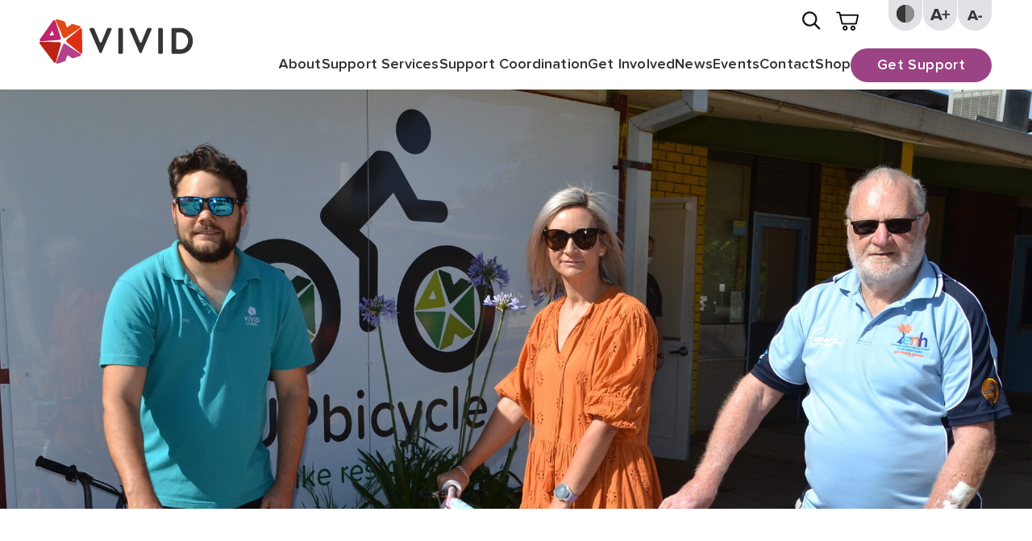

--- FILE ---
content_type: text/html; charset=UTF-8
request_url: https://www.wearevivid.org.au/get-involved/volunteer/
body_size: 13997
content:
<!DOCTYPE html>
<html class="no-js" lang="en-AU">

<head prefix="og:http://ogp.me/ns# fb:http://ogp.me/ns/fb#">
	<meta charset="utf-8">
	<meta http-equiv="x-ua-compatible" content="ie=edge">
	<meta name="viewport" content="width=device-width, initial-scale=1, shrink-to-fit=no">
	<meta name="format-detection" content="telephone=no">

	<link rel="apple-touch-icon" sizes="180x180" href="/apple-touch-icon.png">
	<link rel="icon" type="image/png" sizes="32x32" href="/favicon-32x32.png">
	<link rel="icon" type="image/png" sizes="16x16" href="/favicon-16x16.png">
	<link rel="manifest" href="/site.webmanifest">
	<link rel="mask-icon" href="/safari-pinned-tab.svg" color="#b4428a">
	<meta name="msapplication-TileColor" content="#b4428a">
	<meta name="theme-color" content="#b4428a">

	<meta http-equiv="x-dns-prefetch-control" content="on">
	<link rel="dns-prefetch" href="//google-analytics.com">
	<link rel="dns-prefetch" href="//ajax.googleapis.com" >
	<link rel="dns-prefetch" href="//www.google-analytics.com">
	<style type="text/css" media="screen">#ui-datepicker-div.booked_custom_date_picker table.ui-datepicker-calendar tbody td a.ui-state-active,#ui-datepicker-div.booked_custom_date_picker table.ui-datepicker-calendar tbody td a.ui-state-active:hover,body #booked-profile-page input[type=submit].button-primary:hover,body .booked-list-view button.button:hover, body .booked-list-view input[type=submit].button-primary:hover,body table.booked-calendar input[type=submit].button-primary:hover,body .booked-modal input[type=submit].button-primary:hover,body table.booked-calendar th,body table.booked-calendar thead,body table.booked-calendar thead th,body table.booked-calendar .booked-appt-list .timeslot .timeslot-people button:hover,body #booked-profile-page .booked-profile-header,body #booked-profile-page .booked-tabs li.active a,body #booked-profile-page .booked-tabs li.active a:hover,body #booked-profile-page .appt-block .google-cal-button > a:hover,#ui-datepicker-div.booked_custom_date_picker .ui-datepicker-header{ background:#9b618d !important; }body #booked-profile-page input[type=submit].button-primary:hover,body table.booked-calendar input[type=submit].button-primary:hover,body .booked-list-view button.button:hover, body .booked-list-view input[type=submit].button-primary:hover,body .booked-modal input[type=submit].button-primary:hover,body table.booked-calendar th,body table.booked-calendar .booked-appt-list .timeslot .timeslot-people button:hover,body #booked-profile-page .booked-profile-header,body #booked-profile-page .appt-block .google-cal-button > a:hover{ border-color:#9b618d !important; }body table.booked-calendar tr.days,body table.booked-calendar tr.days th,body .booked-calendarSwitcher.calendar,body #booked-profile-page .booked-tabs,#ui-datepicker-div.booked_custom_date_picker table.ui-datepicker-calendar thead,#ui-datepicker-div.booked_custom_date_picker table.ui-datepicker-calendar thead th{ background:#9c4386 !important; }body table.booked-calendar tr.days th,body #booked-profile-page .booked-tabs{ border-color:#9c4386 !important; }#ui-datepicker-div.booked_custom_date_picker table.ui-datepicker-calendar tbody td.ui-datepicker-today a,#ui-datepicker-div.booked_custom_date_picker table.ui-datepicker-calendar tbody td.ui-datepicker-today a:hover,body #booked-profile-page input[type=submit].button-primary,body table.booked-calendar input[type=submit].button-primary,body .booked-list-view button.button, body .booked-list-view input[type=submit].button-primary,body .booked-list-view button.button, body .booked-list-view input[type=submit].button-primary,body .booked-modal input[type=submit].button-primary,body table.booked-calendar .booked-appt-list .timeslot .timeslot-people button,body #booked-profile-page .booked-profile-appt-list .appt-block.approved .status-block,body #booked-profile-page .appt-block .google-cal-button > a,body .booked-modal p.booked-title-bar,body table.booked-calendar td:hover .date span,body .booked-list-view a.booked_list_date_picker_trigger.booked-dp-active,body .booked-list-view a.booked_list_date_picker_trigger.booked-dp-active:hover,.booked-ms-modal .booked-book-appt /* Multi-Slot Booking */{ background:#9c4386; }body #booked-profile-page input[type=submit].button-primary,body table.booked-calendar input[type=submit].button-primary,body .booked-list-view button.button, body .booked-list-view input[type=submit].button-primary,body .booked-list-view button.button, body .booked-list-view input[type=submit].button-primary,body .booked-modal input[type=submit].button-primary,body #booked-profile-page .appt-block .google-cal-button > a,body table.booked-calendar .booked-appt-list .timeslot .timeslot-people button,body .booked-list-view a.booked_list_date_picker_trigger.booked-dp-active,body .booked-list-view a.booked_list_date_picker_trigger.booked-dp-active:hover{ border-color:#9c4386; }body .booked-modal .bm-window p i.fa,body .booked-modal .bm-window a,body .booked-appt-list .booked-public-appointment-title,body .booked-modal .bm-window p.appointment-title,.booked-ms-modal.visible:hover .booked-book-appt{ color:#9c4386; }.booked-appt-list .timeslot.has-title .booked-public-appointment-title { color:inherit; }</style><meta name='robots' content='index, follow, max-image-preview:large, max-snippet:-1, max-video-preview:-1' />
	<style>img:is([sizes="auto" i], [sizes^="auto," i]) { contain-intrinsic-size: 3000px 1500px }</style>
	
	<!-- This site is optimized with the Yoast SEO plugin v23.9 - https://yoast.com/wordpress/plugins/seo/ -->
	<title>Volunteer - Vivid</title>
	<link rel="canonical" href="https://www.wearevivid.org.au/get-involved/volunteer/" />
	<meta property="og:locale" content="en_US" />
	<meta property="og:type" content="article" />
	<meta property="og:title" content="Volunteer - Vivid" />
	<meta property="og:url" content="https://www.wearevivid.org.au/get-involved/volunteer/" />
	<meta property="og:site_name" content="Vivid" />
	<meta property="article:modified_time" content="2025-05-05T01:29:16+00:00" />
	<meta property="og:image" content="https://www.wearevivid.org.au/wp-content/uploads/2020/10/Christmas-Volunteers_website.png" />
	<meta property="og:image:width" content="1000" />
	<meta property="og:image:height" content="1000" />
	<meta property="og:image:type" content="image/png" />
	<meta name="twitter:card" content="summary_large_image" />
	<meta name="twitter:label1" content="Est. reading time" />
	<meta name="twitter:data1" content="2 minutes" />
	<script type="application/ld+json" class="yoast-schema-graph">{"@context":"https://schema.org","@graph":[{"@type":"WebPage","@id":"https://www.wearevivid.org.au/get-involved/volunteer/","url":"https://www.wearevivid.org.au/get-involved/volunteer/","name":"Volunteer - Vivid","isPartOf":{"@id":"https://www.wearevivid.org.au/#website"},"primaryImageOfPage":{"@id":"https://www.wearevivid.org.au/get-involved/volunteer/#primaryimage"},"image":{"@id":"https://www.wearevivid.org.au/get-involved/volunteer/#primaryimage"},"thumbnailUrl":"https://www.wearevivid.org.au/wp-content/uploads/2020/10/Christmas-Volunteers_website.png","datePublished":"2018-05-31T06:28:26+00:00","dateModified":"2025-05-05T01:29:16+00:00","breadcrumb":{"@id":"https://www.wearevivid.org.au/get-involved/volunteer/#breadcrumb"},"inLanguage":"en-AU","potentialAction":[{"@type":"ReadAction","target":["https://www.wearevivid.org.au/get-involved/volunteer/"]}]},{"@type":"ImageObject","inLanguage":"en-AU","@id":"https://www.wearevivid.org.au/get-involved/volunteer/#primaryimage","url":"https://www.wearevivid.org.au/wp-content/uploads/2020/10/Christmas-Volunteers_website.png","contentUrl":"https://www.wearevivid.org.au/wp-content/uploads/2020/10/Christmas-Volunteers_website.png","width":1000,"height":1000},{"@type":"BreadcrumbList","@id":"https://www.wearevivid.org.au/get-involved/volunteer/#breadcrumb","itemListElement":[{"@type":"ListItem","position":1,"name":"Home","item":"https://www.wearevivid.org.au/"},{"@type":"ListItem","position":2,"name":"Get Involved","item":"https://www.wearevivid.org.au/get-involved/"},{"@type":"ListItem","position":3,"name":"Volunteer"}]},{"@type":"WebSite","@id":"https://www.wearevivid.org.au/#website","url":"https://www.wearevivid.org.au/","name":"Vivid","description":"","publisher":{"@id":"https://www.wearevivid.org.au/#organization"},"potentialAction":[{"@type":"SearchAction","target":{"@type":"EntryPoint","urlTemplate":"https://www.wearevivid.org.au/?s={search_term_string}"},"query-input":{"@type":"PropertyValueSpecification","valueRequired":true,"valueName":"search_term_string"}}],"inLanguage":"en-AU"},{"@type":"Organization","@id":"https://www.wearevivid.org.au/#organization","name":"We Are Vivid","url":"https://www.wearevivid.org.au/","logo":{"@type":"ImageObject","inLanguage":"en-AU","@id":"https://www.wearevivid.org.au/#/schema/logo/image/","url":"https://www.wearevivid.org.au/wp-content/uploads/2022/05/vivid-logo.png","contentUrl":"https://www.wearevivid.org.au/wp-content/uploads/2022/05/vivid-logo.png","width":276,"height":152,"caption":"We Are Vivid"},"image":{"@id":"https://www.wearevivid.org.au/#/schema/logo/image/"}}]}</script>
	<!-- / Yoast SEO plugin. -->


<link rel='dns-prefetch' href='//cdn.jsdelivr.net' />
<script type="text/javascript">
/* <![CDATA[ */
window._wpemojiSettings = {"baseUrl":"https:\/\/s.w.org\/images\/core\/emoji\/15.0.3\/72x72\/","ext":".png","svgUrl":"https:\/\/s.w.org\/images\/core\/emoji\/15.0.3\/svg\/","svgExt":".svg","source":{"concatemoji":"https:\/\/www.wearevivid.org.au\/wp-includes\/js\/wp-emoji-release.min.js?ver=6.7.1"}};
/*! This file is auto-generated */
!function(i,n){var o,s,e;function c(e){try{var t={supportTests:e,timestamp:(new Date).valueOf()};sessionStorage.setItem(o,JSON.stringify(t))}catch(e){}}function p(e,t,n){e.clearRect(0,0,e.canvas.width,e.canvas.height),e.fillText(t,0,0);var t=new Uint32Array(e.getImageData(0,0,e.canvas.width,e.canvas.height).data),r=(e.clearRect(0,0,e.canvas.width,e.canvas.height),e.fillText(n,0,0),new Uint32Array(e.getImageData(0,0,e.canvas.width,e.canvas.height).data));return t.every(function(e,t){return e===r[t]})}function u(e,t,n){switch(t){case"flag":return n(e,"\ud83c\udff3\ufe0f\u200d\u26a7\ufe0f","\ud83c\udff3\ufe0f\u200b\u26a7\ufe0f")?!1:!n(e,"\ud83c\uddfa\ud83c\uddf3","\ud83c\uddfa\u200b\ud83c\uddf3")&&!n(e,"\ud83c\udff4\udb40\udc67\udb40\udc62\udb40\udc65\udb40\udc6e\udb40\udc67\udb40\udc7f","\ud83c\udff4\u200b\udb40\udc67\u200b\udb40\udc62\u200b\udb40\udc65\u200b\udb40\udc6e\u200b\udb40\udc67\u200b\udb40\udc7f");case"emoji":return!n(e,"\ud83d\udc26\u200d\u2b1b","\ud83d\udc26\u200b\u2b1b")}return!1}function f(e,t,n){var r="undefined"!=typeof WorkerGlobalScope&&self instanceof WorkerGlobalScope?new OffscreenCanvas(300,150):i.createElement("canvas"),a=r.getContext("2d",{willReadFrequently:!0}),o=(a.textBaseline="top",a.font="600 32px Arial",{});return e.forEach(function(e){o[e]=t(a,e,n)}),o}function t(e){var t=i.createElement("script");t.src=e,t.defer=!0,i.head.appendChild(t)}"undefined"!=typeof Promise&&(o="wpEmojiSettingsSupports",s=["flag","emoji"],n.supports={everything:!0,everythingExceptFlag:!0},e=new Promise(function(e){i.addEventListener("DOMContentLoaded",e,{once:!0})}),new Promise(function(t){var n=function(){try{var e=JSON.parse(sessionStorage.getItem(o));if("object"==typeof e&&"number"==typeof e.timestamp&&(new Date).valueOf()<e.timestamp+604800&&"object"==typeof e.supportTests)return e.supportTests}catch(e){}return null}();if(!n){if("undefined"!=typeof Worker&&"undefined"!=typeof OffscreenCanvas&&"undefined"!=typeof URL&&URL.createObjectURL&&"undefined"!=typeof Blob)try{var e="postMessage("+f.toString()+"("+[JSON.stringify(s),u.toString(),p.toString()].join(",")+"));",r=new Blob([e],{type:"text/javascript"}),a=new Worker(URL.createObjectURL(r),{name:"wpTestEmojiSupports"});return void(a.onmessage=function(e){c(n=e.data),a.terminate(),t(n)})}catch(e){}c(n=f(s,u,p))}t(n)}).then(function(e){for(var t in e)n.supports[t]=e[t],n.supports.everything=n.supports.everything&&n.supports[t],"flag"!==t&&(n.supports.everythingExceptFlag=n.supports.everythingExceptFlag&&n.supports[t]);n.supports.everythingExceptFlag=n.supports.everythingExceptFlag&&!n.supports.flag,n.DOMReady=!1,n.readyCallback=function(){n.DOMReady=!0}}).then(function(){return e}).then(function(){var e;n.supports.everything||(n.readyCallback(),(e=n.source||{}).concatemoji?t(e.concatemoji):e.wpemoji&&e.twemoji&&(t(e.twemoji),t(e.wpemoji)))}))}((window,document),window._wpemojiSettings);
/* ]]> */
</script>
<style id='wp-emoji-styles-inline-css' type='text/css'>

	img.wp-smiley, img.emoji {
		display: inline !important;
		border: none !important;
		box-shadow: none !important;
		height: 1em !important;
		width: 1em !important;
		margin: 0 0.07em !important;
		vertical-align: -0.1em !important;
		background: none !important;
		padding: 0 !important;
	}
</style>
<link rel='stylesheet' id='wp-block-library-css' href='https://www.wearevivid.org.au/wp-includes/css/dist/block-library/style.min.css?ver=6.7.1' type='text/css' media='all' />
<style id='classic-theme-styles-inline-css' type='text/css'>
/*! This file is auto-generated */
.wp-block-button__link{color:#fff;background-color:#32373c;border-radius:9999px;box-shadow:none;text-decoration:none;padding:calc(.667em + 2px) calc(1.333em + 2px);font-size:1.125em}.wp-block-file__button{background:#32373c;color:#fff;text-decoration:none}
</style>
<style id='global-styles-inline-css' type='text/css'>
:root{--wp--preset--aspect-ratio--square: 1;--wp--preset--aspect-ratio--4-3: 4/3;--wp--preset--aspect-ratio--3-4: 3/4;--wp--preset--aspect-ratio--3-2: 3/2;--wp--preset--aspect-ratio--2-3: 2/3;--wp--preset--aspect-ratio--16-9: 16/9;--wp--preset--aspect-ratio--9-16: 9/16;--wp--preset--color--black: #000000;--wp--preset--color--cyan-bluish-gray: #abb8c3;--wp--preset--color--white: #ffffff;--wp--preset--color--pale-pink: #f78da7;--wp--preset--color--vivid-red: #cf2e2e;--wp--preset--color--luminous-vivid-orange: #ff6900;--wp--preset--color--luminous-vivid-amber: #fcb900;--wp--preset--color--light-green-cyan: #7bdcb5;--wp--preset--color--vivid-green-cyan: #00d084;--wp--preset--color--pale-cyan-blue: #8ed1fc;--wp--preset--color--vivid-cyan-blue: #0693e3;--wp--preset--color--vivid-purple: #9b51e0;--wp--preset--gradient--vivid-cyan-blue-to-vivid-purple: linear-gradient(135deg,rgba(6,147,227,1) 0%,rgb(155,81,224) 100%);--wp--preset--gradient--light-green-cyan-to-vivid-green-cyan: linear-gradient(135deg,rgb(122,220,180) 0%,rgb(0,208,130) 100%);--wp--preset--gradient--luminous-vivid-amber-to-luminous-vivid-orange: linear-gradient(135deg,rgba(252,185,0,1) 0%,rgba(255,105,0,1) 100%);--wp--preset--gradient--luminous-vivid-orange-to-vivid-red: linear-gradient(135deg,rgba(255,105,0,1) 0%,rgb(207,46,46) 100%);--wp--preset--gradient--very-light-gray-to-cyan-bluish-gray: linear-gradient(135deg,rgb(238,238,238) 0%,rgb(169,184,195) 100%);--wp--preset--gradient--cool-to-warm-spectrum: linear-gradient(135deg,rgb(74,234,220) 0%,rgb(151,120,209) 20%,rgb(207,42,186) 40%,rgb(238,44,130) 60%,rgb(251,105,98) 80%,rgb(254,248,76) 100%);--wp--preset--gradient--blush-light-purple: linear-gradient(135deg,rgb(255,206,236) 0%,rgb(152,150,240) 100%);--wp--preset--gradient--blush-bordeaux: linear-gradient(135deg,rgb(254,205,165) 0%,rgb(254,45,45) 50%,rgb(107,0,62) 100%);--wp--preset--gradient--luminous-dusk: linear-gradient(135deg,rgb(255,203,112) 0%,rgb(199,81,192) 50%,rgb(65,88,208) 100%);--wp--preset--gradient--pale-ocean: linear-gradient(135deg,rgb(255,245,203) 0%,rgb(182,227,212) 50%,rgb(51,167,181) 100%);--wp--preset--gradient--electric-grass: linear-gradient(135deg,rgb(202,248,128) 0%,rgb(113,206,126) 100%);--wp--preset--gradient--midnight: linear-gradient(135deg,rgb(2,3,129) 0%,rgb(40,116,252) 100%);--wp--preset--font-size--small: 13px;--wp--preset--font-size--medium: 20px;--wp--preset--font-size--large: 36px;--wp--preset--font-size--x-large: 42px;--wp--preset--font-family--inter: "Inter", sans-serif;--wp--preset--font-family--cardo: Cardo;--wp--preset--spacing--20: 0.44rem;--wp--preset--spacing--30: 0.67rem;--wp--preset--spacing--40: 1rem;--wp--preset--spacing--50: 1.5rem;--wp--preset--spacing--60: 2.25rem;--wp--preset--spacing--70: 3.38rem;--wp--preset--spacing--80: 5.06rem;--wp--preset--shadow--natural: 6px 6px 9px rgba(0, 0, 0, 0.2);--wp--preset--shadow--deep: 12px 12px 50px rgba(0, 0, 0, 0.4);--wp--preset--shadow--sharp: 6px 6px 0px rgba(0, 0, 0, 0.2);--wp--preset--shadow--outlined: 6px 6px 0px -3px rgba(255, 255, 255, 1), 6px 6px rgba(0, 0, 0, 1);--wp--preset--shadow--crisp: 6px 6px 0px rgba(0, 0, 0, 1);}:where(.is-layout-flex){gap: 0.5em;}:where(.is-layout-grid){gap: 0.5em;}body .is-layout-flex{display: flex;}.is-layout-flex{flex-wrap: wrap;align-items: center;}.is-layout-flex > :is(*, div){margin: 0;}body .is-layout-grid{display: grid;}.is-layout-grid > :is(*, div){margin: 0;}:where(.wp-block-columns.is-layout-flex){gap: 2em;}:where(.wp-block-columns.is-layout-grid){gap: 2em;}:where(.wp-block-post-template.is-layout-flex){gap: 1.25em;}:where(.wp-block-post-template.is-layout-grid){gap: 1.25em;}.has-black-color{color: var(--wp--preset--color--black) !important;}.has-cyan-bluish-gray-color{color: var(--wp--preset--color--cyan-bluish-gray) !important;}.has-white-color{color: var(--wp--preset--color--white) !important;}.has-pale-pink-color{color: var(--wp--preset--color--pale-pink) !important;}.has-vivid-red-color{color: var(--wp--preset--color--vivid-red) !important;}.has-luminous-vivid-orange-color{color: var(--wp--preset--color--luminous-vivid-orange) !important;}.has-luminous-vivid-amber-color{color: var(--wp--preset--color--luminous-vivid-amber) !important;}.has-light-green-cyan-color{color: var(--wp--preset--color--light-green-cyan) !important;}.has-vivid-green-cyan-color{color: var(--wp--preset--color--vivid-green-cyan) !important;}.has-pale-cyan-blue-color{color: var(--wp--preset--color--pale-cyan-blue) !important;}.has-vivid-cyan-blue-color{color: var(--wp--preset--color--vivid-cyan-blue) !important;}.has-vivid-purple-color{color: var(--wp--preset--color--vivid-purple) !important;}.has-black-background-color{background-color: var(--wp--preset--color--black) !important;}.has-cyan-bluish-gray-background-color{background-color: var(--wp--preset--color--cyan-bluish-gray) !important;}.has-white-background-color{background-color: var(--wp--preset--color--white) !important;}.has-pale-pink-background-color{background-color: var(--wp--preset--color--pale-pink) !important;}.has-vivid-red-background-color{background-color: var(--wp--preset--color--vivid-red) !important;}.has-luminous-vivid-orange-background-color{background-color: var(--wp--preset--color--luminous-vivid-orange) !important;}.has-luminous-vivid-amber-background-color{background-color: var(--wp--preset--color--luminous-vivid-amber) !important;}.has-light-green-cyan-background-color{background-color: var(--wp--preset--color--light-green-cyan) !important;}.has-vivid-green-cyan-background-color{background-color: var(--wp--preset--color--vivid-green-cyan) !important;}.has-pale-cyan-blue-background-color{background-color: var(--wp--preset--color--pale-cyan-blue) !important;}.has-vivid-cyan-blue-background-color{background-color: var(--wp--preset--color--vivid-cyan-blue) !important;}.has-vivid-purple-background-color{background-color: var(--wp--preset--color--vivid-purple) !important;}.has-black-border-color{border-color: var(--wp--preset--color--black) !important;}.has-cyan-bluish-gray-border-color{border-color: var(--wp--preset--color--cyan-bluish-gray) !important;}.has-white-border-color{border-color: var(--wp--preset--color--white) !important;}.has-pale-pink-border-color{border-color: var(--wp--preset--color--pale-pink) !important;}.has-vivid-red-border-color{border-color: var(--wp--preset--color--vivid-red) !important;}.has-luminous-vivid-orange-border-color{border-color: var(--wp--preset--color--luminous-vivid-orange) !important;}.has-luminous-vivid-amber-border-color{border-color: var(--wp--preset--color--luminous-vivid-amber) !important;}.has-light-green-cyan-border-color{border-color: var(--wp--preset--color--light-green-cyan) !important;}.has-vivid-green-cyan-border-color{border-color: var(--wp--preset--color--vivid-green-cyan) !important;}.has-pale-cyan-blue-border-color{border-color: var(--wp--preset--color--pale-cyan-blue) !important;}.has-vivid-cyan-blue-border-color{border-color: var(--wp--preset--color--vivid-cyan-blue) !important;}.has-vivid-purple-border-color{border-color: var(--wp--preset--color--vivid-purple) !important;}.has-vivid-cyan-blue-to-vivid-purple-gradient-background{background: var(--wp--preset--gradient--vivid-cyan-blue-to-vivid-purple) !important;}.has-light-green-cyan-to-vivid-green-cyan-gradient-background{background: var(--wp--preset--gradient--light-green-cyan-to-vivid-green-cyan) !important;}.has-luminous-vivid-amber-to-luminous-vivid-orange-gradient-background{background: var(--wp--preset--gradient--luminous-vivid-amber-to-luminous-vivid-orange) !important;}.has-luminous-vivid-orange-to-vivid-red-gradient-background{background: var(--wp--preset--gradient--luminous-vivid-orange-to-vivid-red) !important;}.has-very-light-gray-to-cyan-bluish-gray-gradient-background{background: var(--wp--preset--gradient--very-light-gray-to-cyan-bluish-gray) !important;}.has-cool-to-warm-spectrum-gradient-background{background: var(--wp--preset--gradient--cool-to-warm-spectrum) !important;}.has-blush-light-purple-gradient-background{background: var(--wp--preset--gradient--blush-light-purple) !important;}.has-blush-bordeaux-gradient-background{background: var(--wp--preset--gradient--blush-bordeaux) !important;}.has-luminous-dusk-gradient-background{background: var(--wp--preset--gradient--luminous-dusk) !important;}.has-pale-ocean-gradient-background{background: var(--wp--preset--gradient--pale-ocean) !important;}.has-electric-grass-gradient-background{background: var(--wp--preset--gradient--electric-grass) !important;}.has-midnight-gradient-background{background: var(--wp--preset--gradient--midnight) !important;}.has-small-font-size{font-size: var(--wp--preset--font-size--small) !important;}.has-medium-font-size{font-size: var(--wp--preset--font-size--medium) !important;}.has-large-font-size{font-size: var(--wp--preset--font-size--large) !important;}.has-x-large-font-size{font-size: var(--wp--preset--font-size--x-large) !important;}
:where(.wp-block-post-template.is-layout-flex){gap: 1.25em;}:where(.wp-block-post-template.is-layout-grid){gap: 1.25em;}
:where(.wp-block-columns.is-layout-flex){gap: 2em;}:where(.wp-block-columns.is-layout-grid){gap: 2em;}
:root :where(.wp-block-pullquote){font-size: 1.5em;line-height: 1.6;}
</style>
<link rel='stylesheet' id='booked-icons-css' href='https://www.wearevivid.org.au/wp-content/plugins/booked/assets/css/icons.css?ver=2.3.5' type='text/css' media='all' />
<link rel='stylesheet' id='booked-tooltipster-css' href='https://www.wearevivid.org.au/wp-content/plugins/booked/assets/js/tooltipster/css/tooltipster.css?ver=3.3.0' type='text/css' media='all' />
<link rel='stylesheet' id='booked-tooltipster-theme-css' href='https://www.wearevivid.org.au/wp-content/plugins/booked/assets/js/tooltipster/css/themes/tooltipster-light.css?ver=3.3.0' type='text/css' media='all' />
<link rel='stylesheet' id='booked-animations-css' href='https://www.wearevivid.org.au/wp-content/plugins/booked/assets/css/animations.css?ver=2.3.5' type='text/css' media='all' />
<link rel='stylesheet' id='booked-css-css' href='https://www.wearevivid.org.au/wp-content/plugins/booked/dist/booked.css?ver=2.3.5' type='text/css' media='all' />
<link rel='stylesheet' id='trustseal_style-css' href='https://www.wearevivid.org.au/wp-content/plugins/donation-for-woocommerce//assets/css/user-wc-donation-form.css?ver=3.4.6.2&#038;t=17012026105801' type='text/css' media='all' />
<link rel='stylesheet' id='woocommerce-layout-css' href='https://www.wearevivid.org.au/wp-content/plugins/woocommerce/assets/css/woocommerce-layout.css?ver=9.4.2' type='text/css' media='all' />
<link rel='stylesheet' id='woocommerce-smallscreen-css' href='https://www.wearevivid.org.au/wp-content/plugins/woocommerce/assets/css/woocommerce-smallscreen.css?ver=9.4.2' type='text/css' media='only screen and (max-width: 768px)' />
<link rel='stylesheet' id='woocommerce-general-css' href='https://www.wearevivid.org.au/wp-content/plugins/woocommerce/assets/css/woocommerce.css?ver=9.4.2' type='text/css' media='all' />
<style id='woocommerce-inline-inline-css' type='text/css'>
.woocommerce form .form-row .required { visibility: visible; }
</style>
<link rel='stylesheet' id='cdn-slick-styles-css' href='//cdn.jsdelivr.net/npm/slick-carousel@1.8.1/slick/slick.css?ver=6.7.1' type='text/css' media='all' />
<link rel='stylesheet' id='theme-custom-styles-css' href='https://www.wearevivid.org.au/wp-content/themes/vivid/assets/dist/styles/theme.css?ver=1742792952' type='text/css' media='all' />
<link rel='stylesheet' id='theme-styles-css' href='https://www.wearevivid.org.au/wp-content/themes/vivid/style.css?ver=1741045309' type='text/css' media='all' />
<link rel='stylesheet' id='booked-wc-fe-styles-css' href='https://www.wearevivid.org.au/wp-content/plugins/booked/includes/add-ons/woocommerce-payments//css/frontend-style.css?ver=6.7.1' type='text/css' media='all' />
<script type="text/javascript" src="https://www.wearevivid.org.au/wp-includes/js/dist/vendor/react.min.js?ver=18.3.1" id="react-js"></script>
<script type="text/javascript" src="https://www.wearevivid.org.au/wp-includes/js/dist/vendor/react-jsx-runtime.min.js?ver=18.3.1" id="react-jsx-runtime-js"></script>
<script type="text/javascript" src="https://www.wearevivid.org.au/wp-includes/js/dist/autop.min.js?ver=9fb50649848277dd318d" id="wp-autop-js"></script>
<script type="text/javascript" src="https://www.wearevivid.org.au/wp-includes/js/dist/vendor/wp-polyfill.min.js?ver=3.15.0" id="wp-polyfill-js"></script>
<script type="text/javascript" src="https://www.wearevivid.org.au/wp-includes/js/dist/blob.min.js?ver=9113eed771d446f4a556" id="wp-blob-js"></script>
<script type="text/javascript" src="https://www.wearevivid.org.au/wp-includes/js/dist/block-serialization-default-parser.min.js?ver=14d44daebf663d05d330" id="wp-block-serialization-default-parser-js"></script>
<script type="text/javascript" src="https://www.wearevivid.org.au/wp-includes/js/dist/hooks.min.js?ver=4d63a3d491d11ffd8ac6" id="wp-hooks-js"></script>
<script type="text/javascript" src="https://www.wearevivid.org.au/wp-includes/js/dist/deprecated.min.js?ver=e1f84915c5e8ae38964c" id="wp-deprecated-js"></script>
<script type="text/javascript" src="https://www.wearevivid.org.au/wp-includes/js/dist/dom.min.js?ver=93117dfee2692b04b770" id="wp-dom-js"></script>
<script type="text/javascript" src="https://www.wearevivid.org.au/wp-includes/js/dist/vendor/react-dom.min.js?ver=18.3.1" id="react-dom-js"></script>
<script type="text/javascript" src="https://www.wearevivid.org.au/wp-includes/js/dist/escape-html.min.js?ver=6561a406d2d232a6fbd2" id="wp-escape-html-js"></script>
<script type="text/javascript" src="https://www.wearevivid.org.au/wp-includes/js/dist/element.min.js?ver=cb762d190aebbec25b27" id="wp-element-js"></script>
<script type="text/javascript" src="https://www.wearevivid.org.au/wp-includes/js/dist/is-shallow-equal.min.js?ver=e0f9f1d78d83f5196979" id="wp-is-shallow-equal-js"></script>
<script type="text/javascript" src="https://www.wearevivid.org.au/wp-includes/js/dist/i18n.min.js?ver=5e580eb46a90c2b997e6" id="wp-i18n-js"></script>
<script type="text/javascript" id="wp-i18n-js-after">
/* <![CDATA[ */
wp.i18n.setLocaleData( { 'text direction\u0004ltr': [ 'ltr' ] } );
/* ]]> */
</script>
<script type="text/javascript" id="wp-keycodes-js-translations">
/* <![CDATA[ */
( function( domain, translations ) {
	var localeData = translations.locale_data[ domain ] || translations.locale_data.messages;
	localeData[""].domain = domain;
	wp.i18n.setLocaleData( localeData, domain );
} )( "default", {"translation-revision-date":"2024-11-09 02:33:22+0000","generator":"GlotPress\/4.0.1","domain":"messages","locale_data":{"messages":{"":{"domain":"messages","plural-forms":"nplurals=2; plural=n != 1;","lang":"en_AU"},"Tilde":["Tilde"],"Period":["Period"],"Comma":["Comma"],"Backtick":["Backtick"]}},"comment":{"reference":"wp-includes\/js\/dist\/keycodes.js"}} );
/* ]]> */
</script>
<script type="text/javascript" src="https://www.wearevivid.org.au/wp-includes/js/dist/keycodes.min.js?ver=034ff647a54b018581d3" id="wp-keycodes-js"></script>
<script type="text/javascript" src="https://www.wearevivid.org.au/wp-includes/js/dist/priority-queue.min.js?ver=9c21c957c7e50ffdbf48" id="wp-priority-queue-js"></script>
<script type="text/javascript" src="https://www.wearevivid.org.au/wp-includes/js/dist/compose.min.js?ver=85f0708cd2e6b26addeb" id="wp-compose-js"></script>
<script type="text/javascript" src="https://www.wearevivid.org.au/wp-includes/js/dist/private-apis.min.js?ver=4b858962c15c2c7a135f" id="wp-private-apis-js"></script>
<script type="text/javascript" src="https://www.wearevivid.org.au/wp-includes/js/dist/redux-routine.min.js?ver=a0a172871afaeb261566" id="wp-redux-routine-js"></script>
<script type="text/javascript" src="https://www.wearevivid.org.au/wp-includes/js/dist/data.min.js?ver=7c62e39de0308c73d50c" id="wp-data-js"></script>
<script type="text/javascript" id="wp-data-js-after">
/* <![CDATA[ */
( function() {
	var userId = 0;
	var storageKey = "WP_DATA_USER_" + userId;
	wp.data
		.use( wp.data.plugins.persistence, { storageKey: storageKey } );
} )();
/* ]]> */
</script>
<script type="text/javascript" src="https://www.wearevivid.org.au/wp-includes/js/dist/html-entities.min.js?ver=2cd3358363e0675638fb" id="wp-html-entities-js"></script>
<script type="text/javascript" src="https://www.wearevivid.org.au/wp-includes/js/dist/dom-ready.min.js?ver=f77871ff7694fffea381" id="wp-dom-ready-js"></script>
<script type="text/javascript" id="wp-a11y-js-translations">
/* <![CDATA[ */
( function( domain, translations ) {
	var localeData = translations.locale_data[ domain ] || translations.locale_data.messages;
	localeData[""].domain = domain;
	wp.i18n.setLocaleData( localeData, domain );
} )( "default", {"translation-revision-date":"2024-11-09 02:33:22+0000","generator":"GlotPress\/4.0.1","domain":"messages","locale_data":{"messages":{"":{"domain":"messages","plural-forms":"nplurals=2; plural=n != 1;","lang":"en_AU"},"Notifications":["Notifications"]}},"comment":{"reference":"wp-includes\/js\/dist\/a11y.js"}} );
/* ]]> */
</script>
<script type="text/javascript" src="https://www.wearevivid.org.au/wp-includes/js/dist/a11y.min.js?ver=3156534cc54473497e14" id="wp-a11y-js"></script>
<script type="text/javascript" id="wp-rich-text-js-translations">
/* <![CDATA[ */
( function( domain, translations ) {
	var localeData = translations.locale_data[ domain ] || translations.locale_data.messages;
	localeData[""].domain = domain;
	wp.i18n.setLocaleData( localeData, domain );
} )( "default", {"translation-revision-date":"2024-11-09 02:33:22+0000","generator":"GlotPress\/4.0.1","domain":"messages","locale_data":{"messages":{"":{"domain":"messages","plural-forms":"nplurals=2; plural=n != 1;","lang":"en_AU"},"%s applied.":["%s applied."],"%s removed.":["%s removed."]}},"comment":{"reference":"wp-includes\/js\/dist\/rich-text.js"}} );
/* ]]> */
</script>
<script type="text/javascript" src="https://www.wearevivid.org.au/wp-includes/js/dist/rich-text.min.js?ver=4021b9e4e9ef4d3cd868" id="wp-rich-text-js"></script>
<script type="text/javascript" src="https://www.wearevivid.org.au/wp-includes/js/dist/shortcode.min.js?ver=b7747eee0efafd2f0c3b" id="wp-shortcode-js"></script>
<script type="text/javascript" src="https://www.wearevivid.org.au/wp-includes/js/dist/warning.min.js?ver=ed7c8b0940914f4fe44b" id="wp-warning-js"></script>
<script type="text/javascript" id="wp-blocks-js-translations">
/* <![CDATA[ */
( function( domain, translations ) {
	var localeData = translations.locale_data[ domain ] || translations.locale_data.messages;
	localeData[""].domain = domain;
	wp.i18n.setLocaleData( localeData, domain );
} )( "default", {"translation-revision-date":"2024-11-09 02:33:22+0000","generator":"GlotPress\/4.0.1","domain":"messages","locale_data":{"messages":{"":{"domain":"messages","plural-forms":"nplurals=2; plural=n != 1;","lang":"en_AU"},"%1$s Block. Row %2$d":["%1$s Block. Row %2$d"],"Design":["Design"],"%s Block":["%s Block"],"%1$s Block. %2$s":["%1$s Block. %2$s"],"%1$s Block. Column %2$d. %3$s":["%1$s Block. Column %2$d. %3$s"],"%1$s Block. Row %2$d. %3$s":["%1$s Block. Row %2$d. %3$s"],"%1$s Block. Column %2$d":["%1$s Block. Column %2$d"],"Embeds":["Embeds"],"Reusable blocks":["Reusable blocks"],"Text":["Text"],"Widgets":["Widgets"],"Theme":["Theme"],"Media":["Media"]}},"comment":{"reference":"wp-includes\/js\/dist\/blocks.js"}} );
/* ]]> */
</script>
<script type="text/javascript" src="https://www.wearevivid.org.au/wp-includes/js/dist/blocks.min.js?ver=8474af4b6260126fa879" id="wp-blocks-js"></script>
<script type="text/javascript" id="wc_shortcode_block-js-extra">
/* <![CDATA[ */
var wc_donation_forms = {"forms":[{"ID":7019,"title":"Donation"}]};
/* ]]> */
</script>
<script type="text/javascript" src="https://www.wearevivid.org.au/wp-content/plugins/donation-for-woocommerce/assets/js/gutenberg_shortcode_block/build/index.js?ver=3.4.6.2" id="wc_shortcode_block-js"></script>
<script type="text/javascript" src="https://www.wearevivid.org.au/wp-includes/js/jquery/jquery.min.js?ver=3.7.1" id="jquery-core-js"></script>
<script type="text/javascript" id="jquery-migrate-js-before">
/* <![CDATA[ */
jQuery.migrateMute = true;
/* ]]> */
</script>
<script type="text/javascript" src="https://www.wearevivid.org.au/wp-includes/js/jquery/jquery-migrate.min.js?ver=3.4.1" id="jquery-migrate-js"></script>
<script type="text/javascript" src="https://www.wearevivid.org.au/wp-content/plugins/woocommerce/assets/js/jquery-blockui/jquery.blockUI.min.js?ver=2.7.0-wc.9.4.2" id="jquery-blockui-js" defer="defer" data-wp-strategy="defer"></script>
<script type="text/javascript" id="wc-add-to-cart-js-extra">
/* <![CDATA[ */
var wc_add_to_cart_params = {"ajax_url":"\/wp-admin\/admin-ajax.php","wc_ajax_url":"\/?wc-ajax=%%endpoint%%","i18n_view_cart":"View cart","cart_url":"https:\/\/www.wearevivid.org.au\/cart\/","is_cart":"","cart_redirect_after_add":"no"};
/* ]]> */
</script>
<script type="text/javascript" src="https://www.wearevivid.org.au/wp-content/plugins/woocommerce/assets/js/frontend/add-to-cart.min.js?ver=9.4.2" id="wc-add-to-cart-js" defer="defer" data-wp-strategy="defer"></script>
<script type="text/javascript" src="https://www.wearevivid.org.au/wp-content/plugins/woocommerce/assets/js/js-cookie/js.cookie.min.js?ver=2.1.4-wc.9.4.2" id="js-cookie-js" defer="defer" data-wp-strategy="defer"></script>
<script type="text/javascript" id="woocommerce-js-extra">
/* <![CDATA[ */
var woocommerce_params = {"ajax_url":"\/wp-admin\/admin-ajax.php","wc_ajax_url":"\/?wc-ajax=%%endpoint%%"};
/* ]]> */
</script>
<script type="text/javascript" src="https://www.wearevivid.org.au/wp-content/plugins/woocommerce/assets/js/frontend/woocommerce.min.js?ver=9.4.2" id="woocommerce-js" defer="defer" data-wp-strategy="defer"></script>
<script type="text/javascript" src="https://www.wearevivid.org.au/wp-content/themes/vivid/assets/dist/scripts/theme.detectors.min.js?ver=1742792952" id="theme-detectors-js"></script>
<script type="text/javascript" id="booked-wc-fe-functions-js-extra">
/* <![CDATA[ */
var booked_wc_variables = {"prefix":"booked_wc_","ajaxurl":"https:\/\/www.wearevivid.org.au\/wp-admin\/admin-ajax.php","i18n_confirm_appt_edit":"","i18n_pay":"Are you sure you want to add the appointment to cart and go to checkout?","i18n_mark_paid":"Are you sure you want to mark this appointment as \"Paid\"?","i18n_paid":"Paid","i18n_awaiting_payment":"Awaiting Payment","checkout_page":"https:\/\/www.wearevivid.org.au\/cart\/"};
/* ]]> */
</script>
<script type="text/javascript" src="https://www.wearevivid.org.au/wp-content/plugins/booked/includes/add-ons/woocommerce-payments//js/frontend-functions.js?ver=6.7.1" id="booked-wc-fe-functions-js"></script>
<link rel="https://api.w.org/" href="https://www.wearevivid.org.au/wp-json/" /><link rel="alternate" title="JSON" type="application/json" href="https://www.wearevivid.org.au/wp-json/wp/v2/pages/41" /><link rel="EditURI" type="application/rsd+xml" title="RSD" href="https://www.wearevivid.org.au/xmlrpc.php?rsd" />
<link rel='shortlink' href='https://www.wearevivid.org.au/?p=41' />
<link rel="alternate" title="oEmbed (JSON)" type="application/json+oembed" href="https://www.wearevivid.org.au/wp-json/oembed/1.0/embed?url=https%3A%2F%2Fwww.wearevivid.org.au%2Fget-involved%2Fvolunteer%2F" />
<link rel="alternate" title="oEmbed (XML)" type="text/xml+oembed" href="https://www.wearevivid.org.au/wp-json/oembed/1.0/embed?url=https%3A%2F%2Fwww.wearevivid.org.au%2Fget-involved%2Fvolunteer%2F&#038;format=xml" />
	<noscript><style>.woocommerce-product-gallery{ opacity: 1 !important; }</style></noscript>
	<style class='wp-fonts-local' type='text/css'>
@font-face{font-family:Inter;font-style:normal;font-weight:300 900;font-display:fallback;src:url('https://www.wearevivid.org.au/wp-content/plugins/woocommerce/assets/fonts/Inter-VariableFont_slnt,wght.woff2') format('woff2');font-stretch:normal;}
@font-face{font-family:Cardo;font-style:normal;font-weight:400;font-display:fallback;src:url('https://www.wearevivid.org.au/wp-content/plugins/woocommerce/assets/fonts/cardo_normal_400.woff2') format('woff2');}
</style>

	<!-- Website proudly developed by Efront Melbourne www.efront.com.au -->

	
	<!-- Google Tag Manager -->
	<script>
		(function(w, d, s, l, i) {
			w[l] = w[l] || [];
			w[l].push({
				'gtm.start': new Date().getTime(),
				event: 'gtm.js'
			});
			var f = d.getElementsByTagName(s)[0],
				j = d.createElement(s),
				dl = l != 'dataLayer' ? '&l=' + l : '';
			j.async = true;
			j.src =
				'https://www.googletagmanager.com/gtm.js?id=' + i + dl;
			f.parentNode.insertBefore(j, f);
		})(window, document, 'script', 'dataLayer', 'GTM-TNNZQ7V');
	</script>
	<!-- End Google Tag Manager -->

</head>

<body class="page-template-default page page-id-41 page-child parent-pageid-29 theme-vivid woocommerce-no-js">
	<!-- Google Tag Manager (noscript) -->
	<noscript><iframe src="https://www.googletagmanager.com/ns.html?id=GTM-TNNZQ7V"
			height="0" width="0" style="display:none;visibility:hidden"></iframe></noscript>
	<!-- End Google Tag Manager (noscript) -->
	<!--[if lt IE 10]>
			<p class="browserupgrade">You are using an <strong>outdated</strong> browser. Please <a href="http://browsehappy.com/">upgrade your browser</a> to improve your experience.</p>
		<![endif]-->

	<div class="wrapper">
		<header class="header ">
			<div class="header__inner">
				<a href="/" class="logo" aria-label="Vivid">Vivid</a>
				<aside class="header__aside">
					<div class='header__search'>
						<div class='header__search-form'>
							<!-- search -->
<form class="ac-widget search" method="get" action="https://www.wearevivid.org.au" role="search">
	<input class="search-input" type="search" name="s" placeholder="Search">
	<button class="search-submit" type="submit" role="button">Search</button>
</form>
<!-- /search -->
						</div>
					</div>
							<a class="menu-item cart-contents" href="https://www.wearevivid.org.au/cart/" title="My Basket">
				</a>
							<div class="accessibility">
						<ul>
							<li>
								<a href="#" class="accessibility__contrast contrast class-toggle" aria-label="Change contrast" data-target="body, .contrast" data-class="contrast-swap">
									<figure class="ico-contrast"></figure>

									<figure class="ico-contrast-hover"></figure>
								</a>
							</li>

							<li>
								<a href="#" class="accessibility__font increase_font" data-font-size-step="25" aria-label="Increase font size">
									<figure class="ico-a-plus"></figure>
									<figure class="ico-a-plus ico-a-plus-hover"></figure>
								</a>
							</li>

							<li>
								<a href="#" class="accessibility__font decrease_font" data-font-size-step="-25" aria-label="Decrease font size">
									<figure class="ico-a-minus"></figure>
									<figure class="ico-a-minus ico-a-minus-hover"></figure>
								</a>
							</li>
						</ul>
					</div><!-- /.accessibility -->
					
					<nav class="nav">
						<ul>
																							<li class="">
									<a class="has-dropdown nav__dropdown-trigger" href="https://www.wearevivid.org.au/about/">
										About
																					<figure class="triangle-hover"></figure><!-- /.chevron -->
											<figure class="chevron"></figure><!-- /.chevron -->
																			</a>
																			<div class="nav__dropdown" aria-hidden="true">
											<ul>
																									<li>
														<a href="https://www.wearevivid.org.au/about/">
															About Vivid														</a>
													</li>
																									<li>
														<a href="https://www.wearevivid.org.au/about/our-people/">
															Our People														</a>
													</li>
																									<li>
														<a href="https://www.wearevivid.org.au/policies/">
															Our Policies														</a>
													</li>
																									<li>
														<a href="https://www.wearevivid.org.au/ndis/resources/">
															Resources														</a>
													</li>
																							</ul>
										</div><!-- /.nav__dropdown -->
																	</li>
																							<li class="">
									<a class="has-dropdown nav__dropdown-trigger" href="https://www.wearevivid.org.au/services/">
										Support Services
																					<figure class="triangle-hover"></figure><!-- /.chevron -->
											<figure class="chevron"></figure><!-- /.chevron -->
																			</a>
																			<div class="nav__dropdown" aria-hidden="true">
											<ul>
																									<li>
														<a href="https://www.wearevivid.org.au/services/vivid-learning/">
															Vivid Learning														</a>
													</li>
																									<li>
														<a href="https://www.wearevivid.org.au/services/vivid-work-crew/">
															Vivid Employment														</a>
													</li>
																									<li>
														<a href="https://www.wearevivid.org.au/services/vivid-living/">
															Vivid Living														</a>
													</li>
																							</ul>
										</div><!-- /.nav__dropdown -->
																	</li>
																							<li class="">
									<a class="" href="https://www.wearevivid.org.au/services/support-coordination/">
										Support Coordination
																			</a>
																	</li>
																							<li class="">
									<a class="has-dropdown nav__dropdown-trigger" href="https://www.wearevivid.org.au/get-involved/">
										Get Involved
																					<figure class="triangle-hover"></figure><!-- /.chevron -->
											<figure class="chevron"></figure><!-- /.chevron -->
																			</a>
																			<div class="nav__dropdown" aria-hidden="true">
											<ul>
																									<li>
														<a href="https://www.wearevivid.org.au/get-involved/careers/">
															Careers														</a>
													</li>
																									<li>
														<a href="https://www.wearevivid.org.au/get-involved/volunteer/">
															Volunteer														</a>
													</li>
																									<li>
														<a href="https://www.wearevivid.org.au/get-involved/car-wash/">
															Car Wash														</a>
													</li>
																									<li>
														<a href="https://www.wearevivid.org.au/get-involved/become-a-member/">
															Membership														</a>
													</li>
																									<li>
														<a href="https://www.wearevivid.org.au/get-involved/donate/">
															Donate														</a>
													</li>
																									<li>
														<a href="https://www.wearevivid.org.au/get-involved/leave-a-bequest/">
															Leave a Bequest														</a>
													</li>
																							</ul>
										</div><!-- /.nav__dropdown -->
																	</li>
																							<li class="">
									<a class="" href="https://www.wearevivid.org.au/news-events/">
										News
																			</a>
																	</li>
																							<li class="">
									<a class="" href="https://www.wearevivid.org.au/events/">
										Events
																			</a>
																	</li>
																							<li class="">
									<a class="" href="https://www.wearevivid.org.au/contact/">
										Contact
																			</a>
																	</li>
																							<li class="">
									<a class="" href="https://www.wearevivid.org.au/shop/">
										Shop
																			</a>
																	</li>
																							<li class="">
									<a class="nav__btn" href="https://www.wearevivid.org.au/online-intake/">
										Get Support
																			</a>
																	</li>
														<li class='mobile-search-form'>
								<!-- search -->
<form class="ac-widget search" method="get" action="https://www.wearevivid.org.au" role="search">
	<input class="search-input" type="search" name="s" placeholder="Search">
	<button class="search-submit" type="submit" role="button">Search</button>
</form>
<!-- /search -->
							</li>
						</ul>
					</nav><!-- /.nav -->
				</aside><!-- /.header__aside -->

				<a href="#" class="btn-menu class-toggle" data-target=".header" data-class="nav-visible">
					<span></span>

					<span></span>

					<span></span>
				</a>
			</div><!-- /.header__inner -->
		</header><!-- /.header -->
	<div class="main">
		
		
<div class="intro intro--alt intro-module-1 hide-angles" id="">
	<picture class="intro-img-2 intro__image lazy" aria-label="" style="object-fit: cover; object-position: 50% 50%;">
			<source srcset="https://www.wearevivid.org.au/wp-content/uploads/2025/03/DSC_0089-768x512.jpg" media="(max-width: 767px)">
			<source srcset="https://www.wearevivid.org.au/wp-content/uploads/2025/03/DSC_0089-scaled-aspect-ratio-1500-520-1600x555.jpg" media="(max-width: 1600px);">
			<img src="https://www.wearevivid.org.au/wp-content/uploads/2025/03/DSC_0089-scaled-aspect-ratio-1500-520-2200x763.jpg" alt="" style="object-fit: cover; object-position: 50% 50%;">
		</picture>	<style>
		.intro-img-2 img{
			width: 100%;
			height: 100%;
		}
		@media (max-width: 767px){
			.intro-img-2{
				height: auto;
				position: absolute;
				height: 62vw;
			}
			.main .intro-module-1:first-child {
				margin-top: -24px;
			}
			.intro-module-1.intro--alt {
				height: 62vw;
			}
		}
	</style>
</div><!-- /.intro -->
<section class="section-large" id="">
	<div class="shell">
		<div class="section-large__entry">
			<article class="article">
				<div class="article__media">
											
							<img src="https://www.wearevivid.org.au/wp-content/uploads/2020/10/Christmas-Volunteers_website.png" alt="">
						
									</div><!-- /.article__media -->

				<div  class="article__entry article__entry--orange">
					<h3>Volunteer</h3>
<p>There are many ways that you can get involved as a Vivid Volunteer and positively contribute to the lives of people with disability.</p>
<p>Volunteers are an invaluable community resource, one which is vital to our organisation, supporting adults with disability to actively engage in the life of their community and achieve personal goals.</p>
<p>Vivid aims to professionally plan, train and coordinate its volunteers to ensure that you can effectively respond to the needs of the people we support.</p>
<p>We welcome both individuals and groups as volunteers. If you’re a business and you’d like to discuss ways that you and your team can get involved then click here <em>(link to Corporate Volunteering in Opportunities for Businesses)</em></p>
<p><strong>The rewards of volunteering</strong></p>
<p>Volunteering is a two way relationship. Just as you will be lending a hand to someone, you too will find that you benefit from the relationship. You will discover new things about yourself and learn more about your local community.</p>
<p>Volunteering also offers the chance to have fun, develop new skills and gain a sense of having done something worthwhile and valuable.</p>
<p>Many of our past volunteers have taken advantage of job opportunities at Vivid and moved into paid employment with the organisation once they got a sense of the rewarding work that is being done.</p>
<p><strong>Your training and support</strong></p>
<p>Initial training is given to you before you start as a volunteer. You will be notified of any additional training that you may need to undertake.</p>
<p>Our Volunteer Coordinator will provide ongoing support and volunteers are also supported by trained Vivid staff who are dedicated to caring for the people who access our services.</p>
<p><strong>Christmas Volunteers</strong></p>
<p>Each year in December, we seek the assistance of Vivid Volunteers to support our Christmas gift wrapping stations. We guarantee you&#8217;ll have fun while you make a meaningful difference to people with disability.</p>
<p>Get in touch to find out more and make an impact this Christmas!</p>
<p><a class="btn" href="volunteer@wearevivid.org.au">Volunteer here</a></p>
				</div><!-- /.article__entry -->
			</article><!-- /.article -->
		</div><!-- /.section-large__entry -->
				<div class="section-large__links section-large__links--orange">
			
			<h2></h2>


			
							
				<div class="section-large__inner">
					<ul class="list-links">
																			
							<li>
								<div class="list-links__inner">
									<a href="https://www.wearevivid.org.au/wp-content/uploads/2024/03/Vivid-Volunteer-Booklet-2024.pdf" target="_blank">
										<span class="list-links__icon">
											<figure class="fa fa-download"></figure><!-- /.fa fa-link -->
										</span>
		
										<h3>Download Volunteer handbook </h3>
									</a>
								</div><!-- /.list-links__inner -->
							</li>
																		</ul><!-- /.list-links -->
				</div><!-- /.section-large__inner -->
			
			
		</div><!-- /.section-large__links -->
			</div><!-- /.shell -->
</section><!-- /.section-large -->		
	</div><!-- /.main -->


<footer class="footer ">
	<div class="shell">
		<div class="footer__content">
			<h4 class="show-mobile">Call us on <a href="tel:0354806611">03 5480 6611</a></h4>
			<div class="socials">
				<ul>
																								<li>
								<a href="https://www.facebook.com/wearevivid.org.au/" target="_blank">
									<figure class="fa fa-facebook" aria-label="facebook icon"></figure>
								</a>
							</li>
																														<li>
								<a href="https://www.instagram.com/wearevivid.org.au/" target="_blank">
									<figure class="fa fa-instagram" aria-label="instagram icon"></figure>
								</a>
							</li>
																																</ul>
			</div><!-- /.socials -->

			<a href="#" class="btn btn--white show-mobile news-popup">Subscribe to news</a>

			<div class="footer__links">
				<ul>
											<li class="">
														<a href="https://www.wearevivid.org.au/about/">
								About							</a>
						</li>
											<li class="">
														<a href="https://www.wearevivid.org.au/services/">
								Support Services							</a>
						</li>
											<li class="">
														<a href="https://www.wearevivid.org.au/ndis/">
								NDIS							</a>
						</li>
											<li class="">
														<a href="/news-events">
								News & Events							</a>
						</li>
											<li class="">
														<a href="https://www.wearevivid.org.au/get-involved/">
								Get Involved							</a>
						</li>
											<li class="">
														<a href="https://www.wearevivid.org.au/services/vivid-work-crew/">
								Commercial Services							</a>
						</li>
											<li class="">
														<a href="https://www.wearevivid.org.au/contact/">
								Contact							</a>
						</li>
					
					<li>
						<ul class="small">
							<li class="ndis">
								NDIS provider number - 4050009225 <span class="br">/</span> ABN - 92 518 972 854							</li>
						</ul>
					</li>
				</ul>
			</div><!-- /.footer__links -->

			<p class="footer-trading hide-mobile">We Are Vivid is a trading name of Murray Human Services Incorporated. </p>
		</div><!-- /.footer__content -->

		<aside class="footer__aside">
			<span class="hide-mobile">
				<h4>Call us on <a href="tel:0354806611">03 5480 6611</a></h4>
				<a href="#" class="btn btn--white news-popup">Subscribe to news</a>
			</span>

			<ul class="small">
				<li class="image">
										<img src="https://www.wearevivid.org.au/wp-content/uploads/2018/07/register.png" alt="" style="max-height: 59px; margin-right: 10px;" />
					<img src="https://www.wearevivid.org.au/wp-content/uploads/2025/07/SocialTraders_CertificationLogo_Outlined_White_RGB.png" alt="" style="max-height: 59px; margin-right: 10px;" />
					<img src="https://www.wearevivid.org.au/wp-content/uploads/2018/07/indigenous-flag.png" alt="" style="max-height: 59px; margin-right: 10px;" />
					<img src="https://www.wearevivid.org.au/wp-content/uploads/2018/07/TSI_flag.png" alt="" style="max-height: 59px; margin-right: 10px;" />
					<img src="https://www.wearevivid.org.au/wp-content/uploads/2021/04/ndis-logo.png" alt="" style="max-height: 59px;" />
				</li>

				<li>
					<h3><a href="https://www.wearevivid.org.au/contact/#feedback">Compliments and Complaints</a> | <a href="https://www.wearevivid.org.au/policies">Policies</a> | <a href="https://www.wearevivid.org.au/wp-content/uploads/2024/03/Terms-of-Business-Service-Access.pdf">Terms of Business</a></h3>
				</li>
			</ul>
			<p style="margin-bottom: 40px;" class="footer-trading show-mobile">We Are Vivid is a trading name of Murray Human Services Incorporated. </p>
		</aside><!-- /.footer__aside -->
	</div><!-- /.shell -->
</footer><!-- /.footer -->
</div><!-- /.wrapper -->

<div class="popup">
	<div class="popup-container">
		<a href="#" class="close-btn"><img alt="close button" src="https://www.wearevivid.org.au/wp-content/themes/vivid/assets/dist/images/icons/btn-close@2x.png"></a>

		<div class="subscribe">
	<div class="shell">
		<header class="subscribe__head">
			<h2>Like what you read? Subscribe to news</h2>
		</header><!-- /.subscribe__head -->

		<div class="subscribe__body">
			
			<script type="text/JavaScript" src="//app.etapestry.com/hosted/eTapestry.com/etapEmbedResponsiveResizing.js"></script><iframe id="etapIframe" style="border:none;width:100%;" src="https://app.etapestry.com/onlineforms/MurrayHumanServices/newsletter.html"></iframe>
			
					</div><!-- /.subscribe__body -->
	</div><!-- /.shell -->
</div><!-- /.subscribe -->
	</div>
</div>
	<script type='text/javascript'>
		(function () {
			var c = document.body.className;
			c = c.replace(/woocommerce-no-js/, 'woocommerce-js');
			document.body.className = c;
		})();
	</script>
	<link rel='stylesheet' id='wc-blocks-style-css' href='https://www.wearevivid.org.au/wp-content/plugins/woocommerce/assets/client/blocks/wc-blocks.css?ver=wc-9.4.2' type='text/css' media='all' />
<script type="text/javascript" src="https://www.wearevivid.org.au/wp-includes/js/jquery/ui/core.min.js?ver=1.13.3" id="jquery-ui-core-js"></script>
<script type="text/javascript" src="https://www.wearevivid.org.au/wp-includes/js/jquery/ui/datepicker.min.js?ver=1.13.3" id="jquery-ui-datepicker-js"></script>
<script type="text/javascript" id="jquery-ui-datepicker-js-after">
/* <![CDATA[ */
jQuery(function(jQuery){jQuery.datepicker.setDefaults({"closeText":"Close","currentText":"Today","monthNames":["January","February","March","April","May","June","July","August","September","October","November","December"],"monthNamesShort":["Jan","Feb","Mar","Apr","May","Jun","Jul","Aug","Sep","Oct","Nov","Dec"],"nextText":"Next","prevText":"Previous","dayNames":["Sunday","Monday","Tuesday","Wednesday","Thursday","Friday","Saturday"],"dayNamesShort":["Sun","Mon","Tue","Wed","Thu","Fri","Sat"],"dayNamesMin":["S","M","T","W","T","F","S"],"dateFormat":"MM d, yy","firstDay":1,"isRTL":false});});
/* ]]> */
</script>
<script type="text/javascript" src="https://www.wearevivid.org.au/wp-content/plugins/booked/assets/js/spin.min.js?ver=2.0.1" id="booked-spin-js-js"></script>
<script type="text/javascript" src="https://www.wearevivid.org.au/wp-content/plugins/booked/assets/js/spin.jquery.js?ver=2.0.1" id="booked-spin-jquery-js"></script>
<script type="text/javascript" src="https://www.wearevivid.org.au/wp-content/plugins/booked/assets/js/tooltipster/js/jquery.tooltipster.min.js?ver=3.3.0" id="booked-tooltipster-js"></script>
<script type="text/javascript" id="booked-functions-js-extra">
/* <![CDATA[ */
var booked_js_vars = {"ajax_url":"https:\/\/www.wearevivid.org.au\/wp-admin\/admin-ajax.php","profilePage":"","publicAppointments":"","i18n_confirm_appt_delete":"Are you sure you want to cancel this appointment?","i18n_please_wait":"Please wait ...","i18n_wrong_username_pass":"Wrong username\/password combination.","i18n_fill_out_required_fields":"Please fill out all required fields.","i18n_guest_appt_required_fields":"Please enter your name to book an appointment.","i18n_appt_required_fields":"Please enter your name, your email address and choose a password to book an appointment.","i18n_appt_required_fields_guest":"Please fill in all \"Information\" fields.","i18n_password_reset":"Please check your email for instructions on resetting your password.","i18n_password_reset_error":"That username or email is not recognized."};
/* ]]> */
</script>
<script type="text/javascript" src="https://www.wearevivid.org.au/wp-content/plugins/booked/assets/js/functions.js?ver=2.3.5" id="booked-functions-js"></script>
<script type="text/javascript" id="wc-donation-frontend-script-js-extra">
/* <![CDATA[ */
var wcOrderScript = {"donationToOrder":{"action":"donation_to_order","nonce":"e162e24b0d","ajaxUrl":"https:\/\/www.wearevivid.org.au\/wp-admin\/admin-ajax.php","is_roundOff":"","other_amount_placeholder":"Enter amount between %min% - %max%","is_checkout":false,"is_order_pay":false,"fees_type":"percentage"}};
/* ]]> */
</script>
<script type="text/javascript" src="https://www.wearevivid.org.au/wp-content/plugins/donation-for-woocommerce/assets/js/frontend.js?ver=3.4.6.2&amp;t=17012026105801" id="wc-donation-frontend-script-js"></script>
<script type="text/javascript" id="booked-fea-js-js-extra">
/* <![CDATA[ */
var booked_fea_vars = {"ajax_url":"https:\/\/www.wearevivid.org.au\/wp-admin\/admin-ajax.php","i18n_confirm_appt_delete":"Are you sure you want to cancel this appointment?","i18n_confirm_appt_approve":"Are you sure you want to approve this appointment?"};
/* ]]> */
</script>
<script type="text/javascript" src="https://www.wearevivid.org.au/wp-content/plugins/booked/includes/add-ons/frontend-agents/js/functions.js?ver=2.3.5" id="booked-fea-js-js"></script>
<script type="text/javascript" src="https://www.wearevivid.org.au/wp-content/themes/vivid/assets/dist/scripts/theme.plugins.min.js?ver=1742792952" id="theme-plugins-js"></script>
<script type="text/javascript" src="//cdn.jsdelivr.net/npm/slick-carousel@1.8.1/slick/slick.min.js?ver=6.7.1" id="cdn-slick-js"></script>
<script type="text/javascript" src="https://www.wearevivid.org.au/wp-content/themes/vivid/assets/dist/scripts/theme.min.js?ver=1742792952" id="theme-main-js"></script>
<script type="text/javascript" src="https://www.wearevivid.org.au/wp-content/plugins/woocommerce/assets/js/sourcebuster/sourcebuster.min.js?ver=9.4.2" id="sourcebuster-js-js"></script>
<script type="text/javascript" id="wc-order-attribution-js-extra">
/* <![CDATA[ */
var wc_order_attribution = {"params":{"lifetime":1.0000000000000000818030539140313095458623138256371021270751953125e-5,"session":30,"base64":false,"ajaxurl":"https:\/\/www.wearevivid.org.au\/wp-admin\/admin-ajax.php","prefix":"wc_order_attribution_","allowTracking":true},"fields":{"source_type":"current.typ","referrer":"current_add.rf","utm_campaign":"current.cmp","utm_source":"current.src","utm_medium":"current.mdm","utm_content":"current.cnt","utm_id":"current.id","utm_term":"current.trm","utm_source_platform":"current.plt","utm_creative_format":"current.fmt","utm_marketing_tactic":"current.tct","session_entry":"current_add.ep","session_start_time":"current_add.fd","session_pages":"session.pgs","session_count":"udata.vst","user_agent":"udata.uag"}};
/* ]]> */
</script>
<script type="text/javascript" src="https://www.wearevivid.org.au/wp-content/plugins/woocommerce/assets/js/frontend/order-attribution.min.js?ver=9.4.2" id="wc-order-attribution-js"></script>
<style>
	.article-small--map iframe {
		width: 100% !important;
		height: 260px !important;
	}
</style>

<script defer src="https://static.cloudflareinsights.com/beacon.min.js/vcd15cbe7772f49c399c6a5babf22c1241717689176015" integrity="sha512-ZpsOmlRQV6y907TI0dKBHq9Md29nnaEIPlkf84rnaERnq6zvWvPUqr2ft8M1aS28oN72PdrCzSjY4U6VaAw1EQ==" data-cf-beacon='{"version":"2024.11.0","token":"74ecafe2cd7042cb8b81243f5c3d30f0","r":1,"server_timing":{"name":{"cfCacheStatus":true,"cfEdge":true,"cfExtPri":true,"cfL4":true,"cfOrigin":true,"cfSpeedBrain":true},"location_startswith":null}}' crossorigin="anonymous"></script>
</body>

</html>

--- FILE ---
content_type: text/css
request_url: https://www.wearevivid.org.au/wp-content/themes/vivid/assets/dist/styles/theme.css?ver=1742792952
body_size: 33218
content:
body#tinymce{padding:10px!important}body#tinymce ul{list-style:none;padding-left:20px;margin-bottom:20px}body#tinymce ul li{position:relative}body#tinymce ul li:before{content:"-";position:absolute;left:-20px}.accessibility ul:after,.article:after,.articles__paging:after,.clearfix:after,.clearfix:before,.cols:after,.filters:after,.footer__aside:after,.footer__links:after,.form__actions:after,.gform_wrapper__actions:after,.intro:after,.list-links__inner:after,.section-large__inner:after,.shell:after,.socials:after,.subnav ul:after,.timeline__images:after{content:" ";display:table}.accessibility ul:after,.article:after,.articles__paging:after,.clearfix:after,.cols:after,.filters:after,.footer__aside:after,.footer__links:after,.form__actions:after,.gform_wrapper__actions:after,.intro:after,.list-links__inner:after,.section-large__inner:after,.shell:after,.socials:after,.subnav ul:after,.timeline__images:after{clear:both}.browserupgrade{margin:.2em 0;background:#ccc;color:#000;padding:.2em 0}.intro--alt:before,.line,.members__inner:after,.section-split--gray:after,.section-split--gray:before,.section-split--reverse:after,.subnav--alt:after,.subnav:before,.subscribe:after,.subscribe:before,.widget--content.widget--reverse:after,.widget--content.widget--reverse:before,.widget--content:after,.widget--image+.widget--content:before{content:"";position:absolute;top:-32px;z-index:5;right:0;height:0;width:0;border-color:transparent transparent #fff;border-style:solid;border-width:0 0 34px 100vw;backface-visibility:hidden}.cols{margin:-68px -17px 0}.col{float:left;width:100%;padding:66px 17px 0}.col--1of2{width:50%}.col--1of3{width:33.33%}.col--1of4{width:25%}.col--1of5{width:20%}@media (max-width:767px){.col{width:100%}}@keyframes reveal{0%{-ms-filter:"progid:DXImageTransform.Microsoft.Alpha(Opacity=0)";opacity:0}to{-ms-filter:"progid:DXImageTransform.Microsoft.Alpha(Opacity=100)";opacity:1}}.image-tag{position:absolute;left:0;bottom:0;display:inline-block;padding:8px 11px 7px 15px;font-family:Proxima Nova,sans-serif;font-size:.57rem;font-weight:600;color:#fff;letter-spacing:.04em;text-transform:uppercase}.image-tag:after{content:"";position:absolute;top:0;left:-7px;right:-3px;bottom:0;transform:skew(9deg);background:#c54a21}.image-tag span{position:relative;z-index:5}.caret{width:0;height:0;border-color:transparent transparent transparent #fff;border-style:solid;border-width:7px 0 7px 12px}.hidden{display:none}.chevron{border-style:solid;border-width:2px 2px 0 0;display:inline-block;height:10px;position:relative;transform:rotate(135deg);vertical-align:top;width:10px}.visible-sm{display:none}@media (max-width:1024px){.visible-sm{display:block}}@media (max-width:1024px){.hidden-sm{display:none}}@media (max-width:767px){.hidden-xs{display:none!important}}.visible-xs{display:none!important}@media (max-width:767px){.visible-xs{display:block!important}}.grey-bg{background:#efefef}.accordion-container{margin-top:80px;text-align:left}.accordion{border-bottom:1px solid #ddd;padding:22px 0}.accordion:first-child{border-top:1px solid #ddd}.accordion--content{margin-top:15px;font-size:21px;max-width:703px;margin-bottom:40px;display:none;text-align:left}.accordion--content p{margin-bottom:44px}.accordion--content ul{padding-left:20px;margin-bottom:20px;position:relative}.accordion--content ul li:before{content:"-";position:absolute;left:0}.accordion-action{position:relative;display:block;cursor:pointer;font-size:21px;font-weight:700}.accordion-action span{position:absolute;width:44px;height:44px;right:0;background:#9c4386;border-radius:50%;top:-12px}.accordion-action span:after,.accordion-action span:before{content:"";top:0;left:0;position:absolute;width:65%;height:1px;background:#fff;top:50%;left:50%;transform:translate(-50%,-50%)}.accordion-action span:before{width:1px;height:65%}.accordion-action-active span,.accordion-action-active span:before{background:#efefef}.accordion-action-active span:after{background:#000}@media (max-width:767px){.accordion-action{text-align:left;font-size:18px;padding-right:50px}.accordion--content p{margin-bottom:25px}.accordion--content{margin-bottom:20px}.accordion-action span{width:35px;height:35px;top:-5px}}.job-block{width:100%;float:left;min-height:210px;margin-bottom:30px;text-align:left}.job-block:after{content:"";display:block;height:1px;width:calc(100% - 30px);background:#bfbfbf;margin-top:40px}.job-block:last-of-type{min-height:auto}.job-block:last-of-type:after{display:none}.job-block .job-link{font-size:21px;display:inline-block;position:relative;line-height:1.4;left:30px;border-bottom:1px solid #666;margin-bottom:10px}.job-block .job-link:before{content:"";position:absolute;width:25px;height:25px;display:block;background:url(../images/icons/ico-link.png);top:0;left:-30px}@media (max-width:767px){.job-block{width:100%;min-height:auto}}.validation_error{margin-bottom:20px;color:red}.validation_message{margin-top:10px}.gfield_error input,.gfield_error textarea{background:red!important;background:rgba(255,0,0,.3)!important;border:3px solid red!important}.gfield_error .validation_message{color:red}body.nav-visible{height:100vh;overflow:hidden}iframe{max-width:100%}.popup{display:none;position:fixed;top:0;left:0;z-index:999;width:100%;height:100%;padding:40px;background:#000;background:rgba(0,0,0,.8);text-align:center}.popup .popup-container{position:absolute;top:50%;left:50%;transform:translate(-50%,-50%);width:80%;height:80%;overflow-y:scroll}@media (max-width:767px){.popup .popup-container{width:100%;height:100%}}.popup .popup-container a.close-btn{width:7%;position:absolute;top:2%;right:3%;z-index:999;width:40px;height:40px}.popup .popup-container a.close-btn img{width:100%;height:100%;cursor:pointer}.header{position:fixed;top:0;left:0;right:0;z-index:150;overflow:hidden;transition:border .3s}@media (max-width:1024px){.header{overflow:visible}}.header .logo{float:left;margin-top:24px}@media (max-width:1024px){.header .logo{width:142px;height:41px;margin-top:13px;background-size:contain}}.header .accessibility{position:absolute;top:0;right:50px}@media (max-width:1024px){.header .accessibility{display:none}}.header .nav{clear:both}@media (max-width:1024px){.header .nav{position:absolute;top:100%;left:0;right:0;z-index:10;padding:30px 31px 86px;margin-top:0;background:#efefef;transition:transform .3s;transform:translateX(-100vw);height:100vh;overflow-y:scroll}}.header .btn-menu{display:none}@media (max-width:1024px){.header .btn-menu{position:absolute;top:21px;right:31px;display:inline-block}}.header__inner{display:-ms-flexbox;display:flex;-ms-flex-wrap:wrap;flex-wrap:wrap;min-height:111px;padding:0 50px 3px 49px;background:#fff;transition:background .3s}@media (max-width:1024px){.header__inner{padding-left:31px;padding-right:31px;padding-bottom:11px;min-height:0}}.header__aside{margin-left:auto;-ms-flex-item-align:end;align-self:flex-end}.header--border .header__inner{border-bottom:1px solid #ebeced}.header.sticky .header__inner{border-bottom:2px solid #dcddde}.header.nav-visible .nav{transform:translateX(0)}.header.nav-visible .header__inner{background:#efefef}.footer{position:relative;padding:109px 0 86px;background:#9c4386;color:#fff}@media (max-width:767px){.footer h4{margin-bottom:20px}}.footer p.footer-trading{font-size:13px;margin-top:20px}@media (max-width:767px){.footer{padding-top:59px;padding-bottom:8px}}.footer .shell{max-width:1311px;margin:0 auto;position:relative}@media (max-width:1024px){.footer .shell{padding:0 30px}}.footer .socials{clear:both;margin-bottom:20px}@media (max-width:1024px){.footer .socials{margin-top:4px;clear:none;float:none}}@media (max-width:1024px){.footer{margin-right:0}}@media (max-width:767px){.footer .socials{float:none;margin-top:-3px}}.footer__content{float:left;width:50%}@media (max-width:767px){.footer__content{float:none;width:100%;margin-bottom:20px}}.footer__content h3{margin-bottom:47px;font-size:.57rem;letter-spacing:-.01em}.footer__content h3 a:hover{-ms-filter:"progid:DXImageTransform.Microsoft.Alpha(Opacity=80)";opacity:.8}@media (max-width:767px){.footer__content h3{margin-bottom:16px;font-size:.46rem;letter-spacing:.04em}}.footer__aside{float:right;width:50%;margin-top:-3px;text-align:right}@media (max-width:767px){.footer__aside{float:none;width:100%;clear:both;text-align:left}}.footer__aside h4{width:82%;float:right;margin-bottom:32px;font-size:.96em;letter-spacing:-.02em;font-weight:400;text-align:right}@media (max-width:1024px){.footer__aside h4{width:100%;float:left;margin-right:0;font-size:.82rem}.footer__aside h4 a{display:block}}@media (max-width:767px){.footer__aside h4{text-align:left;float:left;font-size:.65rem;font-weight:400;letter-spacing:0}}.footer__aside h3{font-size:16px;font-weight:400;margin:0}.footer__aside h3 a{font-weight:400}.footer__aside a{font-weight:700;letter-spacing:.005em;display:inline-block}.footer__aside .btn,.footer__aside .form input[type=submit],.footer__aside .gform_wrapper input[type=submit],.footer__aside .nav ul li a.nav__btn,.form .footer__aside input[type=submit],.gform_wrapper .footer__aside input[type=submit],.nav ul li .footer__aside a.nav__btn{font-weight:400;width:auto;padding:10px 25px}.footer__aside ul.small{position:absolute;right:15px;bottom:0}@media (max-width:767px){.footer__aside ul.small{position:static}.footer__aside ul.small li img{width:calc(20% - 10px)}.footer__aside ul.small li img:first-of-type,.footer__aside ul.small li img:nth-of-type(2){width:calc(15% - 10px)}.footer__aside ul.small li img:nth-of-type(5){width:20%}}.footer__aside li.image{margin-bottom:20px}.footer__links{font-size:.57em;font-weight:600;letter-spacing:-.005em}@media (max-width:767px){.footer__links{font-size:.46rem;line-height:1.8;letter-spacing:.03em}}.footer__links ul{float:left;margin-right:86px}.footer__links ul:last-of-type{margin-right:0}.footer__links ul.small{font-size:13px}.footer__links ul.small li+li{margin-top:8px}.footer__links ul .image,.footer__links ul .ndis{margin-top:20px!important}.footer__links ul .abn,.footer__links ul .image,.footer__links ul .ndis{font-size:11px}@media (max-width:767px){.footer__links ul .abn span.br,.footer__links ul .image span.br,.footer__links ul .ndis span.br{display:block;height:0;color:transparent;font-size:0}}@media (max-width:1024px){.footer__links ul{margin-right:80px}}@media (max-width:767px){.footer__links ul{margin-right:0;padding-right:20px}}.footer__links li+li{margin-top:11px}@media (max-width:1024px){.footer__links li+li{margin-top:22px}}@media (max-width:767px){.footer__links li+li{margin-top:0}}.footer__links a:hover{-ms-filter:"progid:DXImageTransform.Microsoft.Alpha(Opacity=70)";opacity:.7}.footer--gray:before{border-color:transparent transparent #efefef}@media (max-width:767px){.footer--gray:before{background:linear-gradient(to right bottom,#efefef 49%,transparent 50%)}}.footer--reverse{overflow:hidden;padding-top:119px}@media (max-width:767px){.footer--reverse{padding-top:59px}}.footer--reverse:before{top:0;transform:rotateX(180deg) rotateY(180deg);border-color:transparent transparent #efefef;border-width:0 0 102px 284vw;right:-200px}@media (max-width:767px){.footer--reverse:before{border-color:transparent transparent #fff;border-width:0 0 48px 284vw}}.footer--white:before{border-color:transparent transparent #fff}@media (max-width:767px){.footer--white:before{background:linear-gradient(to right bottom,#fff 49%,transparent 50%)}}@media (max-width:767px){.news-popup{margin-bottom:20px}}.main{padding-top:103px}@media (max-width:1024px){.main{padding-top:130px!important}}@media (max-width:1024px){.main .intro:first-child{margin-top:-60px}}@media (max-width:767px){.main .intro:first-child{margin-top:-60px}}.main .section-split:first-child{padding-top:88px}.main .section-split--gutter:first-child{padding-top:73px;padding-bottom:48px}@media (max-width:767px){.main .section-split--gutter:first-child{padding-top:0;padding-bottom:0}}.main .section-split--move:first-child{padding-bottom:77px}@media (max-width:767px){.main .section-split--move:first-child{padding-top:20px;padding-bottom:0}}.main .section-split--extra:first-child{padding-top:76px}@media (max-width:767px){.main .section-split--extra:first-child{padding-top:0;margin-top:-20px}}.main .section-split--drag-top:first-child{padding-top:81px}@media (max-width:1024px){.main .section-split--drag-top:first-child{margin-top:-30px}}@media (max-width:767px){.main .section-split--drag-top:first-child{padding-top:0;margin-top:-20px}}.main .section-split--move-up:first-child{padding-top:77px;padding-bottom:55px}@media (max-width:767px){.main .section-split--move-up:first-child{padding-top:30px;padding-bottom:10px}}.main .section-split--push-up:first-child{padding-top:78px}@media (max-width:767px){.main .section-split--push-up:first-child{padding-top:20px}}.main .section-split--add-space:first-child{padding-top:74px;padding-bottom:56px}@media (max-width:1024px){.main .section-split--add-space:first-child{margin-top:-30px}}@media (max-width:767px){.main .section-split--add-space:first-child{margin-top:-40px;padding-top:20px}}.main .section-split--gutter-top:first-child{padding-top:78px}@media (max-width:767px){.main .section-split--gutter-top:first-child{padding-top:40px}}.main .section-split--dist-top:first-child{padding-top:78px;padding-bottom:55px}@media (max-width:1024px){.main .section-split--dist-top:first-child{padding-top:30px}}.main .section-split--dist-top:first-child+.subnav{padding-top:67px;padding-bottom:27px}@media (max-width:1024px){.main .section-split--dist-top:first-child+.subnav{padding-top:7px;padding-bottom:7px}}.main .section-split--dist-top:first-child+.subnav.sticky+.section-widgets{margin-top:121px}.main .section-split.pull-up:first-child{padding-top:77px;padding-bottom:54px}@media (max-width:767px){.main .section-split.pull-up:first-child{padding-top:0}}.main .section-split.pull-up+.subnav{padding-top:69px;padding-bottom:76px}@media (max-width:1024px){.main .section-split.pull-up+.subnav{padding-top:7px;padding-bottom:7px}}@media (max-width:1024px){.main .section-split--padding:first-child{padding-top:40px}}@media (max-width:1024px){.main .section-split.move-tablet:first-child{margin-top:-40px;padding-top:20px}}.main .section-widgets--alt:last-child{margin-bottom:-111px}@media (max-width:767px){.main .section-widgets--alt:last-child{margin-bottom:0}}@media (max-width:767px){.main .intro--secondary:first-child{margin-top:-50px}}@media (max-width:767px){.main.footer-gray+.footer:before{border-color:transparent transparent #efefef}}@media (max-width:767px) and (max-width:767px){.main.footer-gray+.footer:before{background:linear-gradient(to right bottom,#efefef 49%,transparent 50%)}}@media (max-width:767px){.main .article-large:first-child{margin-top:-20px}}.section-widgets--alt--shop{padding-bottom:8em}@media only screen and (max-width:767px){.section-widgets--alt--shop{padding-bottom:2em}}*{box-sizing:border-box}html{font-size:28px}body{min-width:320px;background:#fff;font-family:Proxima Nova Soft,sans-serif;font-size:1rem;line-height:1.18;color:#666;margin:0;-moz-osx-font-smoothing:grayscale;-webkit-font-smoothing:antialiased;font-smoothing:antialiased}body:not(.mfp-zoom-out-cur) :focus,body:not(.mfp-zoom-out-cur) :focus-visible{position:relative;outline:0}body:not(.mfp-zoom-out-cur) :focus-visible:not(.focus__no-orange-box):before{content:"";position:absolute;top:-5px;left:-5px;right:-5px;bottom:-5px;z-index:10;border:1px solid #a42b69}body:not(.mfp-zoom-out-cur) :focus-visible:not(.focus__no-orange-box):after{content:"";position:absolute;left:13px;bottom:-6px;z-index:10;right:13px;height:3px;background:#a42b69}[data-whatintent=mouse] :focus{outline:none}[data-whatintent=mouse] :focus:after,[data-whatintent=mouse] :focus:before{display:none}a{color:inherit;transition:.3s}a,a:hover{text-decoration:none}figure{margin:0}img{max-width:100%;height:auto}h1,h2,h3,h4,h5,h6,p{margin-top:0;line-height:1.1}h1{font-size:1.571rem}h2{font-size:1.07rem}h3{font-size:.93rem}h4{font-size:.86rem}h5{font-size:.79rem}h6{font-size:.75rem}p:last-child{margin-bottom:0}dl,ol,ul{padding:0;margin:0;list-style-type:none}@media (max-width:767px){.hide-mobile{display:none!important}}.show-mobile{display:none!important}@media (max-width:767px){.show-mobile{display:block!important}.show-mobile.news-popup{display:inline-block!important}}.btn,.form input[type=submit],.gform_wrapper input[type=submit],.nav ul li a.nav__btn{display:inline-block;vertical-align:middle;padding:11px 31px 10px;border:2px solid #9c4386;border-radius:23px;background:#9c4386;font-size:.64rem;color:#fff;letter-spacing:.02em;text-align:center;cursor:pointer;transition:background-color .3s,color .3s;line-height:1}@media (max-width:767px){.btn,.form input[type=submit],.gform_wrapper input[type=submit],.nav ul li a.nav__btn{padding:5px 19px;font-size:.46rem}}.btn:hover,.form input:hover[type=submit],.gform_wrapper input:hover[type=submit],.nav ul li a.nav__btn:hover{background-color:transparent;color:#9c4386}.btn--white{padding:9px 34px;border-color:#fff;background:#fff;color:#a42b69}.btn--white:hover{background:transparent;color:#fff}.btn--green{border-color:#3a5d31;background:#3a5d31;color:#fff}.btn--green:hover{color:#3a5d31}.btn--blue{border-color:#364187;background:#364187;color:#fff}.btn--blue:hover{color:#364187}.btn--orange{border-color:#c64a45;background:#c64a45;color:#fff}.btn--orange:hover{color:#c64a45}.btn--support{border-color:#46268e;background:#46268e;color:#fff}.btn--support:hover{color:#46268e}.btn--adjust{padding-left:27px;padding-right:27px}.btn-menu{display:inline-block;vertical-align:middle;width:38px;height:25px;border:0;background:0;cursor:pointer}.btn-menu:focus{position:absolute!important}.btn-menu:focus:after,.btn-menu:focus:before{display:none}.btn-menu span{position:absolute;left:0;width:100%;height:3px;background:#353535;transition:top .3s,bottom .3s,transform .3s,opacity .3s}.btn-menu span:first-child{top:0}.btn-menu span:nth-child(2){top:11px;-ms-filter:"progid:DXImageTransform.Microsoft.Alpha(Opacity=100)";opacity:1}.btn-menu span:nth-child(3){bottom:0}.btn-menu.active span:first-child,.header.nav-visible .btn-menu span:first-child{top:45%;transform:rotate(45deg)}.btn-menu.active span:nth-child(2),.header.nav-visible .btn-menu span:nth-child(2){top:13px;transform:rotate(45deg);-ms-filter:"progid:DXImageTransform.Microsoft.Alpha(Opacity=0)";opacity:0}.btn-menu.active span:nth-child(3),.header.nav-visible .btn-menu span:nth-child(3){bottom:45%;transform:rotate(-45deg)}.btn-close{position:relative;display:inline-block;width:40px;height:40px;background:url(../images/icons/btn-close.png) no-repeat;background-size:100% 100%;background-position:0 0}@media (min-resolution:192dpi){.btn-close{background-image:url(../images/icons/btn-close@2x.png)}}.btn-text{color:#9c4386;font-size:.64rem}.btn-text span{text-decoration:underline}.btn-text:hover span{text-decoration:none}.btn-text:before{content:"";display:inline-block;background:url(../images/icons/select-arrow-purple@2x.png) no-repeat;width:10px;height:15px;background-size:contain;margin-right:10px;transform:rotate(180deg);position:relative;top:1px}.nav{font-size:.64rem;font-weight:600;letter-spacing:.01em}.nav .chevron{margin:6px 0 0 10px;transition:margin .3s,transform .3s;display:none}@media (max-width:1024px){.nav .chevron{display:inline-block}}.nav .triangle-hover{width:0;height:0;border-left:5px solid transparent;border-right:5px solid transparent;border-bottom:5px solid #a42b69;visibility:hidden;-ms-filter:"progid:DXImageTransform.Microsoft.Alpha(Opacity=0)";opacity:0;position:absolute;left:50%;transform:translateX(-50%) rotate(0)!important;bottom:-30px}@media (max-width:1024px){.nav .triangle-hover{display:none}}@media (max-width:1200px){.nav{font-size:.54rem}}@media (max-width:1024px){.nav{font-size:.79rem}}.nav>ul>li.active>a,.nav>ul>li:hover>a{color:#a42b69}.nav>ul>li.active>a.nav__btn,.nav>ul>li:hover>a.nav__btn{color:#9c4386;background-color:#fff}.nav>ul>li.active>a:after,.nav>ul>li:hover>a:after{visibility:visible;-ms-filter:"progid:DXImageTransform.Microsoft.Alpha(Opacity=100)";opacity:1}@media (max-width:1024px){.nav>ul>li.active>a:after,.nav>ul>li:hover>a:after{display:none}}.nav ul{min-height:55px;display:-ms-flexbox;display:flex;-moz-column-gap:38px;column-gap:38px;-ms-flex-pack:right;justify-content:right;-ms-flex-align:stretch;align-items:stretch}@media (max-width:1350px){.nav ul{-moz-column-gap:20px;column-gap:20px}}@media (max-width:1024px){.nav ul{-ms-flex-direction:column;flex-direction:column;row-gap:16px}}.nav ul li{position:relative;display:-ms-flexbox;display:flex;-ms-flex-align:center;align-items:center}.nav ul li.active>a{color:#a42b69}.nav ul li a{position:relative;color:#333;display:inline-block}.nav ul li a:after{content:"";position:absolute;left:0;right:0;bottom:0;visibility:hidden;height:3px;background:#a42b69;-ms-filter:"progid:DXImageTransform.Microsoft.Alpha(Opacity=0)";opacity:0;transition:visibility .3s,opacity .3s}.nav ul li a:hover{color:#a42b69}.nav ul li a:hover:after{visibility:visible;-ms-filter:"progid:DXImageTransform.Microsoft.Alpha(Opacity=100)";opacity:1}.nav ul li a:focus{color:#a42b69}.nav ul li a:focus:before{bottom:1px}@media (max-width:1024px){.nav ul li a:focus:before{display:none}}.nav ul li a:focus:after{visibility:visible;-ms-filter:"progid:DXImageTransform.Microsoft.Alpha(Opacity=100)";opacity:1}@media (max-width:1200px){.nav ul li a.nav__btn{font-size:.54rem;padding:9px 25px 8px}}@media (max-width:767px){.nav ul li a.nav__btn{font-size:.79rem}}.nav ul li a.nav__btn:after{content:none}.nav .nav__dropdown{position:absolute;top:100%;left:0;z-index:10;visibility:hidden;padding:24px 0 40px;white-space:nowrap;-ms-filter:"progid:DXImageTransform.Microsoft.Alpha(Opacity=0)";opacity:0}@media (max-width:1024px){.nav .nav__dropdown{position:static;visibility:visible;font-size:15px;margin-left:10px;padding-top:15px;overflow:hidden;-ms-filter:"progid:DXImageTransform.Microsoft.Alpha(Opacity=100)";opacity:1;transition:max-height .3s ease-in-out}.nav .nav__dropdown:after{display:none}}.nav .nav__dropdown[aria-hidden=false]{visibility:visible;-ms-filter:"progid:DXImageTransform.Microsoft.Alpha(Opacity=100)";opacity:1}@media (max-width:1024px){.nav .nav__dropdown[aria-hidden=false]{max-height:500px}}.nav .nav__dropdown:after{content:"";position:absolute;top:0;left:-100vw;bottom:0;width:200vw;background:#fff;border-top:4px solid #a42b69;box-shadow:0 7px 0 0 rgba(0,0,0,.15)}.nav .nav__dropdown ul{-ms-flex-direction:column;flex-direction:column;-moz-column-gap:9px;column-gap:9px;position:relative;z-index:15}.nav .nav__dropdown ul li{width:100%}.nav .nav__dropdown-trigger.active .triangle-hover,.nav .nav__dropdown-trigger:hover .triangle-hover{-ms-filter:"progid:DXImageTransform.Microsoft.Alpha(Opacity=100)";opacity:1;visibility:visible}.nav .nav__dropdown-trigger.active figure{transform:rotate(-43deg);margin-top:11px}.subnav{position:relative;overflow:hidden;padding:68px 0 39px;background:#efefef;font-size:.64rem;font-weight:600}@media (max-width:1024px){.subnav{position:absolute;top:66px!important;left:0;right:0;z-index:20;padding-top:7px;padding-bottom:7px;background:#b34189}.subnav .shell{padding:0 31px}}@media (max-width:1024px) and (max-width:767px){.subnav .shell{padding:0 7px}}@media (max-width:1024px){.subnav .select:after{width:13px;height:13px;display:inline-block;transform:rotate(135deg);vertical-align:top;background:none;border-color:#fff;border-style:solid;border-width:2px 2px 0 0;pointer-events:none;position:absolute;top:calc(50% - 10px)}}@media (max-width:1024px) and (max-width:767px){.subnav .select:after{top:-2px;right:31px}}@media (max-width:1024px){.subnav .select select{border:0;background:none;background:#b34189;color:#fff;font-weight:600}}@media (max-width:1024px) and (max-width:767px){.subnav .select select{height:auto;font-size:.61rem}}@media (max-width:767px){.subnav{padding-top:12px;padding-bottom:12px}}.subnav:before{top:-1px;left:0;transform:rotateX(180deg) rotateY(180deg);backface-visibility:visible}@media (max-width:1024px){.subnav:before{display:none}}.subnav+.section-widgets:before{display:none}.subnav+.section-widgets .section-widgets__body:before{border-color:transparent transparent #efefef;z-index:6}@media (max-width:1024px){.subnav+.section-widgets .section-widgets__body:before{border-color:transparent transparent #fff}}.subnav+.section-large{margin-top:23px}@media (max-width:767px){.subnav+.section-large{margin-top:-10px}}.subnav ul{margin-bottom:-10px}@media (max-width:1024px){.subnav ul{display:none}}.subnav ul li{float:left;margin-right:45px;margin-bottom:-10px}.subnav ul li:last-child{margin-right:0}.subnav a{position:relative;padding-bottom:9px;color:#333}.subnav a:hover{color:#9c4386}.subnav a:hover:after{visibility:visible;-ms-filter:"progid:DXImageTransform.Microsoft.Alpha(Opacity=100)";opacity:1}.subnav a:after{content:"";position:absolute;left:0;right:0;bottom:0;visibility:hidden;height:3px;background:#a42b69;-ms-filter:"progid:DXImageTransform.Microsoft.Alpha(Opacity=0)";opacity:0;transition:visibility .3s,opacity .3s}.subnav a:focus:before{top:-6px;left:-13px;right:-17px;bottom:1px}.subnav a:focus:after{left:0;bottom:0;z-index:10;right:-3px;visibility:visible;-ms-filter:"progid:DXImageTransform.Microsoft.Alpha(Opacity=100)";opacity:1}.subnav--orange a:hover{color:#c64a45}.subnav--orange a:after{background:#c64a45}.subnav.sticky{position:fixed;top:85px;left:0;right:0;z-index:20;overflow:visible;padding:54px 0 59px;background:none}.subnav.sticky:before{display:none}.subnav.sticky+.section-widgets{margin-top:123px}.subnav.sticky+.section-widgets--adjust{margin-top:129px}.subnav.sticky+.article-large{margin-top:227px}.subnav.sticky+.section-large{margin-top:196px}.subnav.sticky+.articles--map{margin-top:175px}.subnav.sticky ul:before{content:"";position:absolute;inset:0;padding:54px 0 59px;background:#efefef;box-shadow:0 0 0 2px rgba(0,0,0,.2)}.subnav--alt{padding-bottom:87px}@media (max-width:1024px){.subnav--alt{padding-bottom:7px}}@media (max-width:767px){.subnav--alt{padding-top:12px;padding-bottom:12px}}.subnav--alt:after{top:auto;left:0;bottom:-10px;transform:rotate(180deg) rotateX(180deg);backface-visibility:visible;border-width:0 0 54px 145vw}@media (max-width:1024px){.subnav--alt:after{display:none}}.subnav--alt.sticky:after{display:none}.subnav--secondary{padding-top:52px;padding-bottom:100px;margin-bottom:59px}@media (max-width:1024px){.subnav--secondary{padding-top:7px;padding-bottom:7px}.subnav--secondary+.article-large{margin-top:40px}}@media (max-width:767px){.subnav--secondary{padding-top:12px;padding-bottom:12px}}.subnav--secondary .filters{margin-left:5px}.subnav--secondary:before{display:none}.subnav--secondary.sticky .filters span{margin-top:0}.subnav--secondary.sticky:after{display:none}.subnav--adjust{margin-top:-4px;padding-top:28px}@media (max-width:1024px){.subnav--adjust{margin-top:0;padding-top:7px}}@media (max-width:767px){.subnav--adjust{padding-top:12px;padding-bottom:12px}}.subnav--padding{padding:64px 0 31px}@media (max-width:1024px){.subnav--padding{padding-top:7px;padding-bottom:7px}}.subnav--gutter{padding-top:64px;padding-bottom:78px}@media (max-width:1024px){.subnav--gutter{padding-top:7px;padding-bottom:7px}}.subnav--gutter+.articles--map{padding-top:62px}.subnav--gutter-bottom{padding-bottom:35px}.subnav--gutter-bottom.sticky+.section-widgets{margin-top:133px}.subnav--gutter-bottom.sticky+.section-widgets .widget--content:nth-child(3){padding-top:111px}.articles__paging a.next,.articles__paging a.prev,[class^=ico-]{display:inline-block;vertical-align:middle;background-position:0 0;background-repeat:no-repeat;background-size:100% 100%}.ico-contrast{width:22px;height:22px;background-image:url(../images/icons/ico-contrast.png)}@media (min-resolution:192dpi){.ico-contrast{background-image:url(../images/icons/ico-contrast@2x.png)}}.ico-contrast-hover{width:22px;height:22px;background-image:url(../images/icons/ico-contrast-hover.png)}@media (min-resolution:192dpi){.ico-contrast-hover{background-image:url(../images/icons/ico-contrast-hover@2x.png)}}.ico-a-plus{width:24px;height:14px;background-image:url(../images/icons/ico-a-plus.png)}.ico-a-plus-hover{background-image:url(../images/icons/ico-a-plus-hover.png)}@media (min-resolution:192dpi){.ico-a-plus{background-image:url(../images/icons/ico-a-plus@2x.png)}.ico-a-plus-hover{background-image:url(../images/icons/ico-a-plus-hover@2x.png)}}.ico-a-minus{width:18px;height:12px;background-image:url(../images/icons/ico-a-minus.png)}.ico-a-minus-hover{background-image:url(../images/icons/ico-a-minus-hover.png)}@media (min-resolution:192dpi){.ico-a-minus{background-image:url(../images/icons/ico-a-minus@2x.png)}.ico-a-minus-hover{background-image:url(../images/icons/ico-a-minus-hover@2x.png)}}.ico-figure{width:43px;height:42px;background-image:url(../images/icons/ico-figure.png)}@media (max-width:767px){.ico-figure{width:25px;height:25px;background-size:contain}}@media (min-resolution:192dpi){.ico-figure{background-image:url(../images/icons/ico-figure@2x.png)}}.ico-figure-2{width:47px;height:43px;background-image:url(../images/icons/ico-figure-2.png)}@media (max-width:767px){.ico-figure-2{width:26px;height:25px;background-size:contain}}@media (min-resolution:192dpi){.ico-figure-2{background-image:url(../images/icons/ico-figure-2@2x.png)}}.ico-figure-3{width:34px;height:32px;background-image:url(../images/icons/ico-figure-3.png)}@media (max-width:767px){.ico-figure-3{width:23px;height:19px;background-size:contain}}@media (min-resolution:192dpi){.ico-figure-3{background-image:url(../images/icons/ico-figure-3@2x.png)}}.ico-figure-3-large{width:54px;height:50px;background-image:url(../images/icons/ico-figure-3-large.png)}@media (min-resolution:192dpi){.ico-figure-3-large{background-image:url(../images/icons/ico-figure-3-large@2x.png)}}.ico-vivid-green{width:140px;height:48px;background-image:url(../images/icons/ico-vivid-green.png)}@media (max-width:767px){.ico-vivid-green{width:106px;height:36px;background-size:contain}}@media (min-resolution:192dpi){.ico-vivid-green{background-image:url(../images/icons/ico-vivid-green@2x.png)}}.ico-vivid-blue{width:140px;height:47px;background-image:url(../images/icons/ico-vivid-blue.png)}@media (max-width:767px){.ico-vivid-blue{width:106px;height:36px;background-size:contain}}@media (min-resolution:192dpi){.ico-vivid-blue{background-image:url(../images/icons/ico-vivid-blue@2x.png)}}.ico-vivid-orange{width:140px;height:48px;background-image:url(../images/icons/ico-vivid-orange.png)}@media (max-width:767px){.ico-vivid-orange{width:106px;height:36px;background-size:contain}}@media (min-resolution:192dpi){.ico-vivid-orange{background-image:url(../images/icons/ico-vivid-orange@2x.png)}}.ico-vivid-support{width:140px;height:48px;background-image:url(../images/icons/ico-vivid-support.png)}@media (max-width:767px){.ico-vivid-support{width:106px;height:36px;background-size:contain}}@media (min-resolution:192dpi){.ico-vivid-support{background-image:url(../images/icons/ico-vivid-support@2x.png)}}.ico-play{width:42px;height:50px;background-image:url(../images/icons/ico-play.png)}@media (min-resolution:192dpi){.ico-play{background-image:url(../images/icons/ico-play@2x.png)}}.ico-download{width:20px;height:18px;background-image:url(../images/icons/ico-download.png)}@media (min-resolution:192dpi){.ico-download{background-image:url(../images/icons/ico-download@2x.png)}}.ico-download-orange{width:20px;height:18px;background-image:url(../images/icons/ico-download-orange.png)}@media (min-resolution:192dpi){.ico-download-orange{background-image:url(../images/icons/ico-download-orange@2x.png)}}.ico-horn,.ico-news{width:63px;height:63px;background-image:url(../images/icons/ico-horn.png)}@media (min-resolution:192dpi){.ico-horn,.ico-news{background-image:url(../images/icons/ico-horn@2x.png)}}.ico-newsletters{width:63px;height:63px;background-image:url(../images/icons/ico-news.png)}@media (min-resolution:192dpi){.ico-newsletters{background-image:url(../images/icons/ico-news@2x.png)}}.ico-gallery{width:63px;height:63px;background-image:url(../images/icons/ico-gallery.png)}@media (min-resolution:192dpi){.ico-gallery{background-image:url(../images/icons/ico-gallery@2x.png)}}.ico-instagram{width:63px;height:63px;background-image:url(../images/icons/ico-instagram.png)}@media (min-resolution:192dpi){.ico-instagram{background-image:url(../images/icons/ico-instagram@2x.png)}}.ico-report,.ico-reports{width:63px;height:63px;background-image:url(../images/icons/ico-report.png)}@media (min-resolution:192dpi){.ico-report,.ico-reports{background-image:url(../images/icons/ico-report@2x.png)}}.ico-videos{width:63px;height:63px;background-image:url(../images/icons/ico-video.png)}@media (min-resolution:192dpi){.ico-videos{background-image:url(../images/icons/ico-video@2x.png)}}.ico-event,.ico-events{width:63px;height:63px;background-image:url(../images/icons/ico-event.png)}@media (min-resolution:192dpi){.ico-event,.ico-events{background-image:url(../images/icons/ico-event@2x.png)}}.articles__paging a.next,.articles__paging a.prev,.ico-arrow{width:13px;height:20px;background-image:url(../images/icons/ico-arrow.png)}@media (min-resolution:192dpi){.articles__paging a.next,.articles__paging a.prev,.ico-arrow{background-image:url(../images/icons/ico-arrow@2x.png)}}.ico-add{position:relative;display:inline-block;width:50px;height:50px;background:#9c4386}@media (max-width:1024px){.ico-add{width:40px;height:40px}}.ico-add:after,.ico-add:before{content:"";position:absolute;top:50%;left:50%;transform:translate(-50%,-50%);width:2px;height:30px;background:#fff}.ico-add:after{transform:translate(-50%,-50%) rotate(90deg)}.shell{max-width:1310px;padding:0 15px;margin:0 auto}@media (max-width:1024px){.shell{padding:0 30px}}@media (min-width:1430px){.shell--full-width{max-width:none;padding:0 75px}}@font-face{font-family:Proxima Nova;src:url(../fonts/ProximaNova-Semibold.woff2) format("woff2"),url(../fonts/ProximaNova-Semibold.woff) format("woff");font-weight:600;font-style:normal}@font-face{font-family:Proxima Nova;src:url(../fonts/ProximaNova-Bold.woff2) format("woff2"),url(../fonts/ProximaNova-Bold.woff) format("woff");font-weight:700;font-style:normal}@font-face{font-family:Proxima Nova;src:url(../fonts/ProximaNova-Extrabld.woff2) format("woff2"),url(../fonts/ProximaNova-Extrabld.woff) format("woff");font-weight:800;font-style:normal}@font-face{font-family:Proxima Nova;src:url(../fonts/ProximaNova-Light.woff2) format("woff2"),url(../fonts/ProximaNova-Light.woff) format("woff");font-weight:300;font-style:normal}@font-face{font-family:Proxima Nova;src:url(../fonts/ProximaNova-Regular.woff2) format("woff2"),url(../fonts/ProximaNova-Regular.woff) format("woff");font-weight:400;font-style:normal}@font-face{font-family:Proxima Nova Soft;src:url(../fonts/ProximaNovaSoft-Medium.woff2) format("woff2"),url(../fonts/ProximaNovaSoft-Medium.woff) format("woff");font-weight:500;font-style:normal}@font-face{font-family:Proxima Nova Soft;src:url(../fonts/ProximaNovaSoft-Bold.woff2) format("woff2"),url(../fonts/ProximaNovaSoft-Bold.woff) format("woff");font-weight:700;font-style:normal}@font-face{font-family:Proxima Nova Soft;src:url(../fonts/ProximaNovaSoft-Regular.woff2) format("woff2"),url(../fonts/ProximaNovaSoft-Regular.woff) format("woff");font-weight:400;font-style:normal}@font-face{font-family:Proxima Nova Soft;src:url(../fonts/ProximaNovaSoft-Semibold.woff2) format("woff2"),url(../fonts/ProximaNovaSoft-Semibold.woff) format("woff");font-weight:600;font-style:normal}.logo{display:inline-block;vertical-align:middle;width:190px;height:55px;background-image:url(../images/logo.png);background-repeat:no-repeat;background-size:100% 100%;background-position:0 0;font-size:0;line-height:0}@media (min-resolution:192dpi){.logo{background-image:url(../images/logo@2x.png)}}.accessibility li{overflow:hidden;float:left;margin-right:1px;padding-bottom:4px}.accessibility li:last-child{margin-right:0}.accessibility a{position:relative;display:inline-block;width:42px;height:68px;border-bottom-left-radius:30px;border-bottom-right-radius:30px;margin-top:-30px;background:#e1e2e5;text-align:center}.accessibility a:hover{background:#9c4386}.accessibility a:focus:before{top:0;left:0;right:0;bottom:-5px}.accessibility figure{position:absolute;left:50%;bottom:13px;transform:translateX(-50%)}.accessibility__contrast figure,.accessibility__font figure{visibility:visible;-ms-filter:"progid:DXImageTransform.Microsoft.Alpha(Opacity=100)";opacity:1;transition:visibility .3s,opacity .3s}.accessibility__contrast:hover figure,.accessibility__contrast figure+figure,.accessibility__font:hover figure,.accessibility__font figure+figure{visibility:hidden;-ms-filter:"progid:DXImageTransform.Microsoft.Alpha(Opacity=0)";opacity:0}.accessibility__contrast:hover figure+figure,.accessibility__font:hover figure+figure{visibility:visible;-ms-filter:"progid:DXImageTransform.Microsoft.Alpha(Opacity=100)";opacity:1}.accessibility__contrast figure{bottom:10px}html.font-size_125 .increase_font,html.font-size_150 .increase_font{background:#9c4386}html.font-size_125 .increase_font figure,html.font-size_150 .increase_font figure{visibility:hidden;-ms-filter:"progid:DXImageTransform.Microsoft.Alpha(Opacity=0)";opacity:0}html.font-size_125 .increase_font figure+figure,html.font-size_150 .increase_font figure+figure{visibility:visible;-ms-filter:"progid:DXImageTransform.Microsoft.Alpha(Opacity=100)";opacity:1}html.font-size_50 .decrease_font,html.font-size_75 .decrease_font{background:#9c4386}html.font-size_50 .decrease_font figure,html.font-size_75 .decrease_font figure{visibility:hidden;-ms-filter:"progid:DXImageTransform.Microsoft.Alpha(Opacity=0)";opacity:0}html.font-size_50 .decrease_font figure+figure,html.font-size_75 .decrease_font figure+figure{visibility:visible;-ms-filter:"progid:DXImageTransform.Microsoft.Alpha(Opacity=100)";opacity:1}.intro{position:relative;overflow:hidden;height:680px}@media (max-width:767px){.intro{height:auto}}.intro+.section-widgets{padding-top:77px}@media (max-width:767px){.intro+.section-widgets{padding-top:23px}}.form .intro input[type=submit],.gform_wrapper .intro input[type=submit],.intro .btn,.intro .form input[type=submit],.intro .gform_wrapper input[type=submit],.intro .nav ul li a.nav__btn,.nav ul li .intro a.nav__btn{margin-left:-4px;padding-left:32px;padding-right:32px}@media (max-width:767px){.form .intro input[type=submit],.gform_wrapper .intro input[type=submit],.intro .btn,.intro .form input[type=submit],.intro .gform_wrapper input[type=submit],.intro .nav ul li a.nav__btn,.nav ul li .intro a.nav__btn{margin-left:0;padding:5px 21px 5px 20px;letter-spacing:.01em}}.intro__image{position:absolute;top:0;left:0;right:0;bottom:0;background-repeat:no-repeat;background-size:cover;background-position:50% 50%}@media screen and (-ms-high-contrast:active),screen and (-ms-high-contrast:none){.intro__image{bottom:-25px}}@media (max-width:767px){.intro__image{background-position:50%;position:static;display:block;height:195px}}@media (max-width:401px){.intro__image--mob{background-image:url(../images/temp/intro-image-mob.jpg)!important;background-size:auto auto;background-position:100% 0}}.intro__content{position:absolute;z-index:5;float:left;min-width:25%;padding:75px 130px 75px 75px;bottom:0;left:0;background:#9e2e77;background:rgba(158,46,119,.9)}.home .intro__content p{margin-bottom:0}@media (max-width:1024px){.intro__content{padding-bottom:107px}}@media (max-width:767px){.intro__content{padding:35px;position:static;background:#9c4386;width:100%}}.intro__entry{position:relative;z-index:5;max-width:400px;color:#fff}@media (max-width:767px){.intro__entry{font-size:25px}}.intro__entry h1{font-family:Proxima Nova Soft,sans-serif;margin-bottom:0;font-weight:400;line-height:1.1;letter-spacing:.003em;font-size:40px}@media (max-width:1024px){.intro__entry h1{font-size:1.14rem}}@media (max-width:767px){.intro__entry h1{font-size:25px;line-height:1.12}}.intro__entry strong{font-weight:700}.intro--alt{position:relative;height:520px;margin-bottom:77px}@media (max-width:767px){.intro--alt{height:250px;margin-bottom:30px}.intro--alt .intro__image{background-position:50% 50%}}.intro--alt:before{top:auto;left:0;bottom:-8px;transform:rotateX(180deg) rotate(180deg);border-width:0 0 43px 118vw;backface-visibility:visible}@media (max-width:767px){.intro--alt:before{bottom:0;border-width:0 0 15px 118vw}}.intro--secondary{margin-bottom:0}.intro--secondary+.section-split{padding-top:82px;margin-bottom:87px}.intro--secondary+.section-split--pull-bottom{margin-bottom:0}@media (max-width:1024px){.intro--secondary+.section-split{margin-bottom:18px}}@media (max-width:767px){.intro--secondary+.section-split{padding-top:29px;margin-bottom:0}}.form .intro--secondary+.section-split .section-split__content .cols input[type=submit],.gform_wrapper .intro--secondary+.section-split .section-split__content .cols input[type=submit],.intro--secondary+.section-split .section-split__content .cols .btn,.intro--secondary+.section-split .section-split__content .cols .form input[type=submit],.intro--secondary+.section-split .section-split__content .cols .gform_wrapper input[type=submit],.intro--secondary+.section-split .section-split__content .cols .nav ul li a.nav__btn,.nav ul li .intro--secondary+.section-split .section-split__content .cols a.nav__btn{margin-left:0}.intro-cta.intro--alt figure:after{content:"";position:absolute;width:100%;height:100%;top:0;left:0;background:#000;background:rgba(0,0,0,.5);pointer-events:none}.intro-cta{margin-bottom:0}.intro-cta a:focus{position:static}.intro-cta .section-widgets__body:before{display:none}.intro-cta .widget--image+.widget--image{top:0}.intro-cta .widget.widget--image:last-of-type figure{height:100%}.intro-cta .widget--image:after{content:"";position:absolute;width:100%;height:100%;top:0;left:0;background:#000;background:rgba(0,0,0,.5);pointer-events:none}.intro-cta .cta-content{position:absolute;z-index:2;width:100%;left:0;top:50%;transform:translateY(-50%);text-align:center;color:#fff}.intro-cta .cta-content h2{font-size:45px}.intro-cta .cta-content h2:after{content:"";display:inline-block;background:url(../images/icons/select-arrow-purple@2x.png) no-repeat;width:38px;height:60px;background-size:contain;margin-left:20px;position:relative;top:18px}.section-split__content p a{text-decoration:underline;transition:.3s}.section-split__content p a:hover{color:#9c4386;transition:.3s}.section-widgets{margin-bottom:2px}.section-widgets,.section-widgets+.section{position:relative}@media (max-width:767px){.section-widgets .wrap-container{display:-ms-flexbox;display:flex;-ms-flex-wrap:wrap;flex-wrap:wrap}.section-widgets .wrap-container>*{-ms-flex:0 1 100%;flex:0 1 100%;max-width:100%}.section-widgets .wrap-container .widget--image{-ms-flex-order:-1;order:-1;height:235px}}.section-widgets__btn{padding-right:31px;padding-left:28px}.section-widgets__head{position:relative;max-width:830px;padding:0 20px;margin:0 auto 79px;text-align:center}.section-widgets__head>:not(.section-widgets__figures){position:relative;z-index:11}@media (max-width:767px){.section-widgets__head{max-width:287px;margin-bottom:22px;padding-top:31px}}.section-widgets__head h2{margin-bottom:14px;font-size:1.21rem;color:#9c4386}@media (max-width:767px){.section-widgets__head h2{margin-bottom:7px;font-size:.64rem}}.section-widgets__head p{margin-bottom:27px;line-height:1.18;letter-spacing:-.013em}@media (max-width:767px){.section-widgets__head p{margin-bottom:11px;font-size:.54rem;letter-spacing:.03em}}.section-widgets__head--move{margin-bottom:73px}.section-widgets__figures{position:absolute;top:0;left:0;right:0;bottom:0;z-index:10}.section-widgets__figures .ico-figure{position:absolute;left:-171px;bottom:63px}@media (max-width:767px){.section-widgets__figures .ico-figure{left:-9px;bottom:9px}}.section-widgets__figures .ico-figure-2{position:absolute;right:-142px;bottom:29px}@media (max-width:767px){.section-widgets__figures .ico-figure-2{top:-33px;right:2px;bottom:auto}}.section-widgets__figures .ico-figure-3{position:absolute;top:-59px;right:-284px}@media (max-width:767px){.section-widgets__figures .ico-figure-3{top:auto;right:-13px;bottom:15px}}.section-widgets__body{position:relative;overflow:hidden;font-size:0}.section-widgets--alt{z-index:10}@media (max-width:767px){.section-widgets--alt{z-index:auto}.section-widgets--alt.extra-padding-xs{padding-bottom:90px!important}}.section-widgets--secondary{overflow:hidden;padding-bottom:0}.section-widgets--secondary+.section-split--secondary{padding-top:66px;margin-top:-25px}.section-widgets--secondary:after{left:0;bottom:23px;transform:rotateY(180deg);border-color:transparent transparent #efefef;backface-visibility:visible}@media (max-width:767px){.section-widgets--secondary:after{background:linear-gradient(to right bottom,#efefef 49%,transparent 50%)}}.section-widgets--secondary .widget--content{padding-top:143px}@media (max-width:767px){.section-widgets--secondary .widget--content{padding-top:31px;padding-bottom:31px}}.section-widgets--large .widget--content.widget--reverse:before{right:0}@media screen and (-ms-high-contrast:active),screen and (-ms-high-contrast:none){.section-widgets.ie-fix .widget--content:nth-child(2):after{bottom:-40px}}@media screen and (-ms-high-contrast:active),screen and (-ms-high-contrast:none){.section-widgets.ie-fix .widget--content:nth-child(3):before{top:-50px;left:-700px}}.section-widgets.line-after:after{bottom:18px;display:block}@media (max-width:767px){.section-widgets.line-after:after{bottom:-2px;border-width:0 0 19px 116vw}}.section-widgets--distance .widget--content{padding-top:152px}.section-widgets--distance .widget--content p{margin-bottom:25px}.section-widgets--distance .widget--content.widget--reverse{padding-top:116px}.section-widgets--distance .widget--content.widget--reverse p{margin-bottom:30px}.section-widgets--adjust .widget--content p{margin-bottom:34px}.section-widgets--adjust .widget--content p:last-of-type{margin-bottom:0}.section-widgets--adjust .widget--content.widget--reverse+.widget--image+.widget--image+.widget--content p{margin-bottom:32px}.section-widgets--adjust .widget--content.widget--reverse+.widget--image+.widget--image+.widget--content p:last-of-type,.section-widgets.hide-angles:last-child{margin-bottom:0}.section-widgets.hide-angles .section-widgets__body:after,.section-widgets.hide-angles .section-widgets__body:before,.section-widgets.hide-angles .widget--content:after,.section-widgets.hide-angles .widget--content:before{content:none}.section-widgets.hide-angles .widget--content.widget--reverse+.widget--image,.section-widgets.hide-angles .widget--content.widget--reverse+.widget--image+.widget--image+.widget--content,.section-widgets.hide-angles .widget--image{top:0}.section-widgets.hide-angles .widget--reset{margin-top:0}.section-widgets.hide-angles .widget--image:last-of-type figure,.section-widgets.hide-angles .widget--image:last-of-type picture{height:100%}.section .section-widgets__head{max-width:812px}.section .section-widgets__head p{margin-bottom:32px}@media (max-width:767px){.section .section-widgets__head p{margin-bottom:11px}}.section.section--calendar{padding:0 200px}@media (max-width:1200px){.section.section--calendar{padding:0 50px}}@media (max-width:767px){.section.section--calendar{padding:0}}.section .section-widgets__figures .ico-figure-2{right:-288px;bottom:-44px}.section .section-widgets__figures .ico-figure-3{top:-22px;right:-101px;transform:rotate(149deg)}.section .section-widgets__figures .ico-figure-3:first-child{top:22px;left:-205px;right:auto;transform:rotate(-36deg)}.section-split{overflow:hidden;padding-bottom:80px}@media (max-width:767px){.section-split{padding-bottom:30px}}.section-split--white{padding-top:80px}@media (max-width:767px){.section-split--white{padding-top:30px}}.section-split .shell{position:relative}.section-split .timeline{margin-top:84px}@media (max-width:1024px){.section-split .timeline{margin-top:30px}}.section-split+.members{margin-top:-29px}.section-split .list-members{margin-top:54px;margin-left:3px}.section-split+.section-large{padding-top:70px}.section-split+.section-large .section-large__links{padding-top:75px;border-top:0;margin-top:75px}@media (max-width:767px){.section-split+.section-large .section-large__links{margin-top:56px}}.section-split+.video-large{margin-top:-23px}.section-split .form{padding-right:43px;margin-top:71px;margin-bottom:-4px}@media (max-width:767px){.section-split .form{padding-right:0;margin-top:40px}}@media (max-width:1024px){.section-split .cols{margin-left:-10px;margin-right:-10px}}@media (max-width:1024px) and (max-width:767px){.section-split .cols{margin-top:-20px}}@media (max-width:1024px){.section-split .col{padding-left:10px;padding-right:10px}}@media (max-width:1024px) and (max-width:767px){.section-split .col{padding-top:0}}.section-split__aside{float:left;width:34%;padding-right:30px}@media (max-width:1024px){.section-split__aside{width:30%}}@media (max-width:767px){.section-split__aside{float:none;width:100%;padding-right:0}}.section-split__aside h3{font-family:Proxima Nova Soft,sans-serif;font-size:1.07rem;font-weight:700;color:#9c4386;letter-spacing:-.01em}@media (max-width:1024px){.section-split__aside h3{word-break:break-word}}@media (max-width:767px){.section-split__aside h3{text-align:left;font-size:27px}}.section-split__aside h3 span{font-family:Proxima Nova Soft,sans-serif}.section-split__aside .ico-figure{position:absolute;left:4px;top:129px;transform:rotate(29deg)}.section-split__aside .ico-figure--move{top:59px;left:-52px}@media (max-width:1024px){.section-split__aside .ico-figure{left:22px}}@media (max-width:767px){.section-split__aside .ico-figure{top:4px;left:15px}}.section-split__aside .ico-figure-2{position:absolute;left:27px;bottom:-7px}@media (max-width:767px){.section-split__aside .ico-figure-2{bottom:-28px}}.section-split__aside .ico-figure-2--top{top:-67px;left:322px;bottom:auto}@media (max-width:767px){.section-split__aside .ico-figure-2--top{top:138px;left:5px}}.section-split__aside .ico-figure-2--move-2{left:143px;bottom:-73px}@media (max-width:767px){.section-split__aside .ico-figure-2--move-2{left:11px;bottom:0}}.section-split__aside .ico-figure-3{position:absolute;left:263px;bottom:-34px}@media (max-width:767px){.section-split__aside .ico-figure-3{bottom:-18px}}.section-split__aside .ico-figure-3-large{position:absolute;left:288px;top:222px}@media (max-width:1024px){.section-split__aside .ico-figure-3-large{left:151px;top:182px}}.section-split__aside .ico-figure-3--left{left:-45px;right:auto;bottom:16px}@media (max-width:767px){.section-split__aside .ico-figure-3--left{left:9px;right:auto;bottom:26px}}.section-split__aside .ico-figure-2--alt{left:142px;bottom:-57px}@media (max-width:767px){.section-split__aside .ico-figure-2--alt{left:14px;bottom:18px}}.section-split__content{float:right;width:66%}@media (max-width:1024px){.section-split__content{width:70%}}@media (max-width:767px){.section-split__content{width:100%;float:none;text-align:center}}.section-split__content h4{margin-bottom:10px;font-size:.75rem}@media (max-width:767px){.section-split__content h4{font-size:.62rem}}.section-split__content p{margin-bottom:23px;line-height:1.2;letter-spacing:-.011em}@media (max-width:767px){.section-split__content p{font-size:.54rem}}.section-split__content p+.cols{margin-top:-37px}@media (max-width:767px){.section-split__content p+.cols{margin-top:-5px}}.section-split__content p:last-child{margin-bottom:0}.section-split__content .ico-figure{position:absolute;right:-51px;bottom:-97px;z-index:10;transform:rotate(29deg)}.section-split__content .ico-figure-2{position:absolute;top:-38px;right:-35px}@media (max-width:1024px){.section-split__content .ico-figure-2{top:-65px;right:24px}}@media (max-width:767px){.section-split__content .ico-figure-2{top:6px;right:18px}}.section-split__content .ico-figure-2--bottom{top:auto;bottom:-100px;right:-63px;z-index:10}@media (max-width:767px){.section-split__content .ico-figure-2--bottom{bottom:24px;right:14px}}.section-split__content .ico-figure-3--alt{position:absolute;top:-9px;left:auto;right:-43px}@media (max-width:767px){.section-split__content .ico-figure-3--alt{position:absolute;top:6px;left:auto;right:17px}}.section-split__content .ico-figure-3--move{position:absolute;top:-9px;left:auto;right:-43px}@media (max-width:767px){.section-split__content .ico-figure-3--move{position:absolute;top:3px;left:auto;right:14px}}.section-split__content .cols ul{list-style:disc}.section-split__content .cols ul li{margin-bottom:5px}.section-split__content .cols p,.section-split__content .cols ul{font-size:.75rem;line-height:1.24;letter-spacing:.001em}@media (max-width:767px){.section-split__content .cols p,.section-split__content .cols ul{font-size:.54rem}}.section-split__content .cols ul{list-style:none;padding-left:20px;margin-bottom:20px;position:relative}.section-split__content .cols ul li:before{content:"-";position:absolute;left:0}@media (max-width:767px){.section-split__content .cols ul li:before{position:relative;left:-10px}}.section-split__content .cols p{margin-bottom:23px}@media (max-width:767px){.section-split__content .cols p{margin-bottom:12px}}.form .section-split__content .cols input[type=submit],.gform_wrapper .section-split__content .cols input[type=submit],.nav ul li .section-split__content .cols a.nav__btn,.section-split__content .cols .btn,.section-split__content .cols .form input[type=submit],.section-split__content .cols .gform_wrapper input[type=submit],.section-split__content .cols .nav ul li a.nav__btn{margin-top:20px}.section-split__content .link-back{margin-top:32px;margin-left:2px}.section-split--alt{position:relative;padding-top:107px;background:#efefef}.section-split--alt .section-split__aside{width:13%;padding-right:18px}@media (max-width:767px){.section-split--alt .section-split__aside{width:100%;padding-right:0}}.section-split--alt .section-split__content{width:87%}@media (max-width:767px){.section-split--alt .section-split__content{width:100%}}.section-split--gray{position:relative;padding-top:113px;background:#efefef}@media (max-width:767px){.section-split--gray{padding-top:57px}}.section-split--gray:before{top:-1px;left:0;transform:rotateX(180deg);backface-visibility:visible;border-width:0 0 42px 100vw;border-color:transparent transparent #efefef}@media (max-width:767px){.section-split--gray:before{top:0;border-width:0 0 16px 100vw}}.section-split--gray:after{display:none}.section-split--gutter{padding-bottom:48px}.section-split--gutter .section-split__aside .ico-figure-3{left:256px;bottom:-35px}@media (max-width:767px){.section-split--gutter .section-split__aside .ico-figure-3{left:13px;bottom:19px}}.section-split--gutter .section-split__aside .ico-figure-3--left{left:-46px;bottom:-19px}@media (max-width:767px){.section-split--gutter .section-split__aside .ico-figure-3--left{left:15px;bottom:20px}}.section-split--gutter .section-split__aside .ico-figure-2--move{left:20px;bottom:-15px}@media (max-width:767px){.section-split--gutter .section-split__aside .ico-figure-2--move{left:20px;bottom:1px}}.section-split--gutter .section-split__content .ico-figure-2{top:-37px;right:-29px}@media (max-width:767px){.section-split--gutter .section-split__content .ico-figure-2{top:4px;right:23px}}.section-split--gutter .section-split__content .ico-figure-2--left{left:343px;top:-40px}@media (max-width:767px){.section-split--gutter .section-split__content .ico-figure-2--left{left:14px;top:3px}}.section-split--gutter .section-split__content .ico-figure--move{right:-58px;bottom:-1px}@media (max-width:767px){.section-split--gutter .section-split__content .ico-figure--move{right:20px;bottom:-1px}}.section-split--gutter .section-split__content .ico-figure--right{right:-83px;bottom:-50px}@media (max-width:767px){.section-split--gutter .section-split__content .ico-figure--right{right:8px;bottom:11px}}.section-split--secondary{padding-bottom:88px}@media (max-width:767px){.section-split--secondary{padding-bottom:62px}}.section-split--secondary:before{display:none}.section-split--secondary:after{display:block;top:auto;left:0;right:-1000px;bottom:0}.section-split--padding{padding-bottom:102px}@media (max-width:1024px){.section-split--padding{padding-bottom:81px}}.section-split--extra{padding-top:76px}.section-split--extra+.articles{padding-top:113px}@media (max-width:767px){.section-split--extra+.articles{padding-top:90px}}.section-split--extra .section-split__aside .ico-figure-3{left:-14px;bottom:-32px}@media (max-width:1024px){.section-split--extra .section-split__aside .ico-figure-3{left:33px}}@media (max-width:767px){.section-split--extra .section-split__aside .ico-figure-3{left:28px;bottom:-25px}}.section-split--extra .section-split__content .ico-figure{right:-70px;bottom:59px}@media (max-width:767px){.section-split--extra .section-split__content .ico-figure{right:17px;bottom:33px}}.section-split--icons+.subnav{padding-bottom:41px}.section-split--icons+.subnav--paddings{padding-bottom:31px}@media (max-width:1024px){.section-split--icons+.subnav{padding-bottom:7px}}.section-split--icons+.subnav:before{left:-200px}.section-split--icons .section-split__aside .ico-figure{top:-22px;left:-40px}@media (max-width:767px){.section-split--icons .section-split__aside .ico-figure{top:6px;left:20px}}.section-split--icons .section-split__aside .ico-figure-3{bottom:-50px}@media (max-width:1024px){.section-split--icons .section-split__aside .ico-figure-3{bottom:-44px}}@media (max-width:767px){.section-split--icons .section-split__aside .ico-figure-3{bottom:3px}}.section-split--icons .section-split__content .ico-figure-2{top:-22px}@media (max-width:1200px){.section-split--icons .section-split__content .ico-figure-2{top:-57px;right:38px}}@media (max-width:767px){.section-split--icons .section-split__content .ico-figure-2{top:3px}}.section-split--spacing{padding-bottom:75px}.section-split--reverse{padding-top:127px;padding-bottom:116px;margin-bottom:60px}@media (max-width:767px){.section-split--reverse{padding-top:109px;padding-bottom:90px;margin-bottom:20px}}.section-split--reverse .list-members{margin-top:0;margin-left:1px}.section-split--reverse:before{transform:rotate(180deg) rotateY(180deg) rotateX(180deg)}.section-split--reverse:after{top:auto;left:0;bottom:-6px;border-width:0 0 58px 145vw;transform:rotate(180deg) rotateX(180deg);display:block;backface-visibility:visible}@media (max-width:767px){.section-split--reverse:after{border-width:0 0 28px 145vw}}@media (max-width:1024px){.section-split--timeline .section-split__aside,.section-split--timeline .section-split__content{float:none;width:100%}}@media (max-width:767px){.section-split--timeline .section-split__aside h3,.section-split--timeline .section-split__content h3{text-align:left}}.section-split--gutter-bottom{padding-bottom:77px}.section-split--push{margin-bottom:3px}.section-large{padding-top:50px;margin-bottom:100px}@media (max-width:767px){.section-large{margin-bottom:47px}}.section-large .list-links{float:left;width:33.33%;padding:0 16px}@media (max-width:1200px){.section-large .list-links{padding:0 7px}}@media (max-width:767px){.section-large .list-links{float:none;width:100%}.section-large .list-links+.list-links li:first-child .list-links__inner{border-top:0}}.section-large__entry .article__entry{padding-top:0}.section-large__entry .article__media img{width:100%}.section-large__links{margin-top:89px;padding-top:75px}@media (max-width:767px){.section-large__links{padding-top:40px;margin-top:45px}}.section-large__links h2{margin-bottom:28px;font-size:1.07rem;color:#9c4386;letter-spacing:-.01em}@media (max-width:767px){.section-large__links h2{font-size:.64rem}}.section-large__links--orange .list-links__icon{color:#c64a45}.section-large__inner{margin:0 -16px}@media (max-width:1200px){.section-large__inner{margin:0 -7px}}.section-large--alt{position:relative;padding:95px 0 198px;margin-bottom:69px;background:#efefef}.section-large--alt-last{margin-bottom:0}.section-large--alt-last:after{display:none}@media (max-width:767px){.section-large--alt{padding-bottom:111px;margin-bottom:42px}}.section-large--alt .article__entry{padding-top:40px}@media (max-width:1024px){.section-large--alt .article__entry{padding-top:0}}@media (max-width:767px){.section-large--alt .article__entry{padding-top:30px}}.section-large--alt .section-large__links{margin-top:81px}.video--section .video-container{position:relative;overflow:hidden;width:100%;padding-top:56.25%}.video--section iframe{position:absolute;top:0;left:0;bottom:0;right:0;width:100%;height:100%}.resources--section{padding:40px 0 20px;margin-bottom:37px}@media (max-width:767px){.resources--section .section-split__aside h3{text-align:left;font-size:27px}}.resources--section .col{padding-top:0}.resources--section .col.col--1of2{padding-top:30px}.resources--section .col .member__image{padding-bottom:60%}.resources--section .col .member__image .banner{position:absolute;bottom:0;left:0;padding:20px;background:#b3418a;background:rgba(179,65,138,.9);width:100%;height:90px}.resources--section .col .member__image .banner h4{color:#fff;font-size:27px;margin:0;max-width:70%;position:absolute;top:50%;transform:translateY(-50%)}.resources--section .col .member__image .banner:after{content:"";display:block;position:absolute;right:20px;top:50%;transform:translateY(-50%);background:url(../images/icons/select-arrow-white.png) no-repeat;width:25px;height:38px;background-size:contain}.news-slider--section{padding:120px 0}@media (max-width:767px){.news-slider--section{padding:40px 0}}.news-slider--section .shell{position:relative}.news-slider--section .shell header{margin-bottom:35px}@media (max-width:767px){.news-slider--section .shell .section-widgets__head h2{font-size:25px}}@media (max-width:767px){.news-slider--section .ico-news{position:absolute;top:57px;left:22px;z-index:1}}.slider .slide .slide-copy,.slider .slide .slide-image{display:inline-block;width:50%;float:left;height:430px}@media (max-width:767px){.slider .slide .slide-copy,.slider .slide .slide-image{float:none;width:100%;display:block}}.slider .slide .slide-image{float:right}@media (max-width:767px){.slider .slide .slide-image{height:265px;float:none}}.slider .slide .slide-copy{background:#fff;padding:60px}@media (max-width:767px){.slider .slide .slide-copy{height:215px;padding:20px}}.slider .slide .slide-copy .ico-news{margin-bottom:20px}.slider .slide .slide-copy h2{font-size:37px;font-weight:700}@media (max-width:767px){.slider .slide .slide-copy h2{font-size:25px}}.slider .slide .slide-copy a{font-size:22px}.slider .slide .slide-copy a:after{content:"";display:inline-block;background:url(../images/icons/select-arrow-purple@2x.png) no-repeat;width:10px;height:15px;background-size:contain;margin-left:10px;position:relative;top:1px}@media (max-width:767px){.slider .slide .slide-copy a:after{width:18px;height:28px}}@media (max-width:767px){.slider .slide .slide-copy a{font-size:0;text-align:right;width:100%;display:block;position:absolute;bottom:15px;right:15px}}.slider-nav-container{text-align:center;margin-top:50px}@media (max-width:767px){.slider-nav-container{margin-top:40px}}.slider-nav-container .slick-arrow{background:url(../images/icons/select-arrow-purple@2x.png) no-repeat;border:none;font-size:0;color:transparent;width:22px;height:34px;display:inline-block;background-size:cover}.slider-nav-container .slick-arrow.prev{transform:rotate(180deg)}@media (max-width:767px){.slider-nav-container .slick-arrow{display:none}}.slider-nav-container .nav-dots{display:inline-block;margin:0 45px;position:relative;top:6px}.slider-nav-container .nav-dots .slick-dots li{display:inline-block;width:13px;height:13px;border-radius:7px;background:#fff;border:1px solid #9c4386;margin:0 5px;cursor:pointer}.slider-nav-container .nav-dots .slick-dots li.slick-active{background:#9c4386}.slider-nav-container .nav-dots .slick-dots button{display:none}.events--section{padding:50px 0 120px}@media (max-width:767px){.events--section{padding:40px 0 74px}}.events--section .section-widgets__head{margin-bottom:50px}@media (max-width:767px){.events--section .section-widgets__head{margin-bottom:30px}}@media (max-width:767px){.events--section .section-widgets__head h2{font-size:25px}}.events--section .facetwp-template{margin:0 -17px}@media (max-width:1200px){.events--section .facetwp-template{margin:0 -10px}}@media (max-width:1024px){.events--section .facetwp-template{margin:0 -5px}}.events--section .facetwp-template .col{padding:47px 17px 0}@media (max-width:1200px){.events--section .facetwp-template .col{padding:35px 10px 0}}@media (max-width:1024px){.events--section .facetwp-template .col{padding:25px 5px 0}}@media (max-width:767px){.events--section .facetwp-template .col{padding:15px 5px 0}}.events--section .event-slider{position:relative}.events--section .event-slider:not(.slick-initialized) .event-tile-wrap:nth-of-type(n+5){display:none}@media (max-width:767px){.events--section .event-slider:not(.slick-initialized) .event-tile-wrap:nth-of-type(n+2){display:none}}.events--section .event-slider .event-slider__arrow{position:absolute!important;bottom:50%;transform:translateY(50%);background:url(../images/icons/select-arrow-purple@2x.png) no-repeat;border:none;font-size:0;color:transparent;width:22px;height:34px;display:inline-block;background-size:cover;cursor:pointer}@media (max-width:1439px){.events--section .event-slider .event-slider__arrow{bottom:-40px;transform:none}}.events--section .event-slider .event-slider__arrow--next{right:-40px}@media (max-width:1439px){.events--section .event-slider .event-slider__arrow--next{right:49px}}.events--section .event-slider .event-slider__arrow--prev{left:-40px;transform:rotate(180deg)}@media (max-width:1439px){.events--section .event-slider .event-slider__arrow--prev{left:49px}}.section--filters{padding:50px 0}.section-nav{position:relative}@media (max-width:767px){.section-nav{margin-bottom:10px}}.section-nav .see-all{font-size:.75rem;padding:22px 67px;border-radius:50px;float:right}@media (max-width:767px){.section-nav .see-all{width:100%;padding:22px;margin-bottom:30px;float:none}}.section-nav .facetwp-facet{margin:0}.section-nav .facetwp-facet .fs-wrap{width:440px;line-height:2}@media (max-width:1024px){.section-nav .facetwp-facet .fs-wrap{width:360px}}@media (max-width:767px){.section-nav .facetwp-facet .fs-wrap{width:100%}}.section-nav .facetwp-facet .fs-wrap .fs-label-wrap{border-radius:35px}.section-nav .facetwp-facet .fs-wrap .fs-label-wrap .fs-label{padding:10px 80px 10px 28px;font-size:.8rem}.section-nav .facetwp-facet .fs-wrap .fs-label-wrap .fs-arrow{display:block;width:20px;height:20px;border-color:transparent #333 #333 transparent;border-style:solid;border-width:1px;transform:rotate(45deg);right:41px;top:-18px}.section-nav .facetwp-facet .fs-wrap.fs-open .fs-label-wrap{border-radius:35px 35px 0 0}.section-nav .facetwp-facet .fs-wrap.fs-open .fs-label-wrap .fs-arrow{transform:rotate(-135deg);top:0}.section-nav .facetwp-facet .fs-wrap .fs-dropdown{border-radius:0 0 35px 35px;overflow:hidden}.section-nav .facetwp-facet .fs-wrap .fs-option{padding:2px 28px}.section-nav .facetwp-facet .fs-wrap .fs-option.selected,.section-nav .facetwp-facet .fs-wrap .fs-option:hover{background-color:#ececec}.section-nav .facetwp-facet .fs-wrap .fs-option .fs-option-label{font-size:.8rem;line-height:2.05}.section-nav .selectric-wrapper{width:440px}@media (max-width:1024px){.section-nav .selectric-wrapper{width:360px}}@media (max-width:767px){.section-nav .selectric-wrapper{width:100%}}.section-nav .selectric-wrapper .selectric{border:1px solid #ddd;border-radius:35px;padding:15px}.section-nav .selectric-wrapper .selectric .label{font-weight:400}.section-nav .selectric-wrapper .selectric .button{height:70px;line-height:70px}.section-nav .selectric-wrapper .selectric-items{overflow:auto}.section-nav .selectric-wrapper .selectric-items li{padding-left:25px;font-size:20px;line-height:27px;min-height:27px}.section-nav .selectric-wrapper .selectric-items li:hover{background-color:#ececec}.section-nav .selectric-wrapper.selectric-open.selectric-below .selectric{border-bottom-left-radius:0;border-bottom-right-radius:0}.section-nav .selectric-wrapper.selectric-open.selectric-below .selectric-items{border-bottom-left-radius:35px;border-bottom-right-radius:35px}.section-nav .selectric-wrapper.selectric-open.selectric-above .selectric{border-top-left-radius:0;border-top-right-radius:0}.section-nav .selectric-wrapper.selectric-open.selectric-above .selectric-items{border-top-left-radius:35px;border-top-right-radius:35px}.event-header{margin-bottom:2rem}.widget{position:relative;display:inline-block;vertical-align:middle;width:50%}.widget.widget--image:last-of-type figure,.widget.widget--image:last-of-type picture{height:96%}.widget .widget--content-wrapper{position:absolute;top:50%;left:50%;transform:translate(-50%,-50%);width:76%}@media (max-width:767px){.widget .widget--content-wrapper{position:static;width:100%;padding-bottom:35px;transform:none}}@media (max-width:767px){.widget{width:100%}}.widget p{font-size:.89rem;line-height:1.2;letter-spacing:.01em}@media (max-width:767px){.widget p{font-size:.54rem;letter-spacing:.02em}}.widget__link{position:absolute;top:0;left:0;right:0;bottom:0;z-index:10}.widget--image{position:relative;min-height:580px}@media (max-width:767px){.widget--image{min-height:234px}}.widget--image a{position:absolute!important;top:0;left:0;right:0;bottom:0;display:block;height:100%}.widget--image a:focus,.widget--image a:hover{-ms-filter:"progid:DXImageTransform.Microsoft.Alpha(Opacity=80)";opacity:.8}.widget--image a:focus:after,.widget--image a:focus:before{display:none}.widget--image figure,.widget--image picture{display:block;height:100%;background-repeat:no-repeat;background-size:cover;background-position:50% 50%}.widget--image figure img,.widget--image picture img{width:100%;height:100%;font-family:"object-fit:cover";-o-object-fit:cover;object-fit:cover}.widget--image+.widget--content:before{top:-39px;left:0;height:20px;transform:rotateY(180deg);backface-visibility:visible;border-color:transparent transparent #efefef;border-width:0 0 39px 100vw}@media (max-width:767px){.widget--image+.widget--content:before{top:-35px;transform:rotate(180deg) rotateX(180deg) rotateY(180deg);border-width:0 0 16px 100vw}}.widget--image+.widget--image{top:-70px}@media (max-width:767px){.widget--image+.widget--image{top:0}}.widget--image+.widget--white:before{border-color:transparent transparent #efefef}@media (max-width:767px){.widget--image+.widget--white:before{border-color:transparent transparent #efefef}}.widget--content{min-height:507px;padding:0 110px;background:#efefef;text-align:center}@media (max-width:767px){.widget--content{min-height:auto}}@media (max-width:767px) and (max-width:767px){.widget--content:after{border-color:transparent transparent #efefef}}.form .widget--content input[type=submit],.gform_wrapper .widget--content input[type=submit],.nav ul li .widget--content a.nav__btn,.widget--content .btn,.widget--content .form input[type=submit],.widget--content .gform_wrapper input[type=submit],.widget--content .nav ul li a.nav__btn{position:relative;z-index:12}.widget--content .btn--green{margin:-3px -16px 0 0}.widget--content .btn--blue{margin:-5px -5px 0 0}.widget--content .btn--orange{margin:-3px -3px 0 0}@media (max-width:767px){.form .widget--content input[type=submit],.gform_wrapper .widget--content input[type=submit],.nav ul li .widget--content a.nav__btn,.widget--content .btn,.widget--content .form input[type=submit],.widget--content .gform_wrapper input[type=submit],.widget--content .nav ul li a.nav__btn{margin:0}}.widget--content .ico-vivid-orange{margin-left:-20px}@media (max-width:767px){.widget--content .ico-vivid-orange{margin-left:0}}.widget--content .widget__link:focus,.widget--content .widget__link:hover{-ms-filter:"progid:DXImageTransform.Microsoft.Alpha(Opacity=80)";opacity:.8;display:none}@media (max-width:1200px){.widget--content{padding-left:30px;padding-right:30px}}@media (max-width:767px){.widget--content{padding-left:40px;padding-right:40px}}.widget--content:after{top:auto;left:0;bottom:-18px;transform:rotate(180deg);border-color:transparent transparent #efefef;border-width:0 0 27px 100vw;backface-visibility:visible}@media (max-width:767px){.widget--content:after{left:0;right:0;bottom:-16px;transform:rotateX(180deg);border-width:0 0 17px 130vw}}.widget--content h3{margin-bottom:17px;font-size:1.07rem;color:#9c4386;letter-spacing:-.01em}@media (max-width:767px){.widget--content h3{font-size:.64rem}}.widget--content figure,.widget--content picture{margin-bottom:23px}@media (max-width:767px){.widget--content figure,.widget--content picture{margin-bottom:9px}}.widget--content p{margin-bottom:33px}@media (max-width:767px){.widget--content p{margin-bottom:15px}}.widget--content.widget--reverse{padding:0 110px}.widget--content.widget--reverse .widget--content-wrapper{top:42%}@media (max-width:767px){.widget--content.widget--reverse{padding:0 40px}}.widget--content.widget--reverse:before{top:-53px;border-color:transparent transparent #efefef;backface-visibility:visible;border-width:0 0 63px 210vw}@media (max-width:767px){.widget--content.widget--reverse:before{top:-15px;transform:rotate(180deg) rotateX(180deg) rotateY(180deg);border-width:0 0 16px 100vw}}.widget--content.widget--reverse:after{top:auto;bottom:17px;transform:rotate(180deg) rotateY(180deg);border-color:transparent transparent #efefef;backface-visibility:visible;border-width:0 0 17px 100vw;left:auto;right:0}@media (max-width:1200px){.widget--content.widget--reverse:after{bottom:19px}}@media (max-width:767px){.widget--content.widget--reverse:after{right:0;bottom:-16px;border-width:0 0 17px 130vw}}.widget--content.widget--reverse+.widget--image{position:relative;top:-33px}@media (max-width:767px){.widget--content.widget--reverse+.widget--image{top:0}}.widget--content.widget--reverse+.widget--image+.widget--image+.widget--content{top:-70px}@media (max-width:767px){.widget--content.widget--reverse+.widget--image+.widget--image+.widget--content{top:0}}.widget--content.widget--white:after,.widget--content.widget--white:before{border-color:transparent transparent #fff}.widget--content.widget--adjust{padding-top:118px}@media (max-width:767px){.widget--content.widget--adjust{padding-top:31px;padding-bottom:31px}}.widget--white{background:#fff}@media (max-width:767px){.widget--white{padding-top:50px!important}}.widget--reset{margin-top:-123px}.widget--reset .widget--content-wrapper{top:45%}@media (max-width:767px){.widget--reset{margin-top:0}}.widget--reset.widget--content:before{top:-61px;right:0}@media (max-width:767px){.widget--reset.widget--content:before{top:-16px}}.widget--reset.widget--content:after{bottom:23px;left:auto;right:0;border-width:0 0 32px 100vw}@media (max-width:767px){.widget--reset.widget--content:after{bottom:-17px;border-width:0 0 17px 130vw}}.widget--reset.widget--content+.widget--image{top:-98px}@media (max-width:767px){.widget--reset.widget--content+.widget--image{top:0}}.widget--reset.widget--content+.widget--image+.widget--image{top:-152px}@media (max-width:767px){.widget--reset.widget--content+.widget--image+.widget--image{top:0}}.widget--reset.widget--content+.widget--image+.widget--image+.widget--content:before{top:-107px;left:0}.widget--up:after{bottom:73px}@media (max-width:767px){.widget--up:after{bottom:-17px}}.widget--up .widget--content-wrapper{top:36%}.widget--up+.widget--content{margin-top:-200px}.widget--up+.widget--content:before{top:-36px}.widget--up+.widget--content:after{bottom:-2px}.widget--up+.widget--content+.widget--image{margin-top:-160px}.widgets-adjust .widget--up+.widget--content:before{top:-34px}.widgets-adjust .widget--content.widget--reverse:before{right:0}.contrast.contrast-swap{background:#9c4386}.contrast.contrast-swap figure{visibility:hidden;-ms-filter:"progid:DXImageTransform.Microsoft.Alpha(Opacity=0)";opacity:0}.contrast.contrast-swap figure+figure{visibility:visible;-ms-filter:"progid:DXImageTransform.Microsoft.Alpha(Opacity=100)";opacity:1}body.contrast-swap{color:#000}body.contrast-swap .footer{background:#000}body.contrast-swap h1,body.contrast-swap h2 h3,body.contrast-swap h4,body.contrast-swap h5,body.contrast-swap h6{color:#000!important}body.contrast-swap .article-large--reverse .article-large__content h3,body.contrast-swap .articles .shell>h3,body.contrast-swap .section-split__aside h3,body.contrast-swap .section-widgets__head h2,body.contrast-swap .timeline__date,body.contrast-swap .widget--content h3{color:#000}.form body.contrast-swap input[type=submit],.gform_wrapper body.contrast-swap input[type=submit],.nav ul li body.contrast-swap a.nav__btn,body.contrast-swap .btn,body.contrast-swap .form input[type=submit],body.contrast-swap .gform_wrapper input[type=submit],body.contrast-swap .nav ul li a.nav__btn{background:#000;border-color:#000;color:#fff}.form body.contrast-swap input:hover[type=submit],.gform_wrapper body.contrast-swap input:hover[type=submit],.nav ul li body.contrast-swap a.nav__btn:hover,body.contrast-swap .btn:hover,body.contrast-swap .form input:hover[type=submit],body.contrast-swap .gform_wrapper input:hover[type=submit],body.contrast-swap .nav ul li a.nav__btn:hover{background:transparent;border-color:#000}body.contrast-swap .section-widgets--alt:after{background:linear-gradient(to right bottom,#000 49.5%,transparent 50%)}body.contrast-swap .field,body.contrast-swap .field-g input,body.contrast-swap .field-g textarea,body.contrast-swap .select select{color:#000!important}body.contrast-swap ::-webkit-input-placeholder{color:#000!important}body.contrast-swap ::-moz-placeholder{color:#000!important}body.contrast-swap :-ms-input-placeholder{color:#000!important}body.contrast-swap :-moz-placeholder{color:#000!important}.socials ul{float:none}.socials li{float:left}.socials li+li{margin-left:10px}.socials a{position:relative;display:block;width:42px;height:42px;border:1px solid #fff;border-radius:50%}.socials a:hover{color:#9c4386;background-color:#fff}.socials a figure{position:absolute;top:50%;left:50%;transform:translate(-50%,-50%);font-size:20px}.timeline{position:relative}.form .timeline input[type=submit],.gform_wrapper .timeline input[type=submit],.nav ul li .timeline a.nav__btn,.timeline .btn,.timeline .form input[type=submit],.timeline .gform_wrapper input[type=submit],.timeline .nav ul li a.nav__btn{padding:9px 37px;margin-left:3px}@media (max-width:767px){.form .timeline input[type=submit],.gform_wrapper .timeline input[type=submit],.nav ul li .timeline a.nav__btn,.timeline .btn,.timeline .form input[type=submit],.timeline .gform_wrapper input[type=submit],.timeline .nav ul li a.nav__btn{padding:9px 7px}}.timeline__desc,.timeline__inner{padding-left:271px}@media (max-width:1024px){.timeline__desc,.timeline__inner{padding-left:233px}}@media (max-width:767px){.timeline__desc,.timeline__inner{padding-left:35px;text-align:left}}.timeline__desc:before,.timeline__inner:before{content:"";position:absolute;top:10px;left:218px;bottom:60px;width:2px;background:#666}@media (max-width:1024px){.timeline__desc:before,.timeline__inner:before{left:197px}}@media (max-width:767px){.timeline__desc:before,.timeline__inner:before{left:11px;bottom:55px}}.timeline__desc:before{display:none}.timeline__date{position:absolute;top:2px;left:-170px;font-size:.79rem;font-weight:600;color:#9c4386}@media (max-width:1200px){.timeline__date{font-size:.65rem}}@media (max-width:1024px){.timeline__date{left:-230px;font-size:.7rem}}@media (max-width:767px){.timeline__date{position:static;display:block;font-size:.6rem}}.timeline__entry{position:relative;margin-bottom:38px;font-family:Proxima Nova,sans-serif;font-size:.75rem;line-height:1.24}@media (max-width:767px){.timeline__entry{padding-top:8px}}.timeline__entry:before{content:"";position:absolute;top:4px;left:-65px;width:14px;height:14px;background:#fff;border:6px solid #666;border-radius:50%}@media (max-width:1024px){.timeline__entry:before{left:-48px}}@media (max-width:767px){.timeline__entry:before{left:-35px}}.timeline__entry:last-child{margin-bottom:0;margin-top:81px}@media (max-width:767px){.timeline__entry:last-child{padding-top:2px}}.timeline__entry:last-child:before{top:9px}.timeline__entry p{margin-bottom:37px;line-height:1.25;letter-spacing:-.001em}@media (max-width:767px){.timeline__entry p{font-size:.54rem}}.timeline__entry p span{font-size:.79rem;line-height:1.2;letter-spacing:-.004em}@media (max-width:767px){.timeline__entry p span{font-size:.54rem}}.timeline__entry p:last-of-type{margin-bottom:0}.timeline__entry img{padding:0 10px}.timeline__entry:nth-child(3){margin-bottom:44px}.timeline__entry:nth-child(4){margin-bottom:34px}.timeline__entry:nth-child(5){margin-bottom:46px}.timeline__images{margin:38px -10px 7px}.timeline__images img{float:left;width:50%}@media (max-width:767px){.timeline__images img{float:none;width:100%}}.members{overflow:hidden;padding:26px 0 20px;margin-bottom:37px}.members.logo-section{padding:26px 0 0;margin-bottom:0}@media (max-width:767px){.members{margin-bottom:0}}.members+.section-split{padding-bottom:90px}.members+.section-split.grey-bg{padding-top:50px}@media (max-width:767px){.members+.section-split{padding-bottom:60px}}.members+.section-split+.section-split--gray{margin-top:-12px}.members .cols{display:-ms-flexbox;display:flex;-ms-flex-wrap:wrap;flex-wrap:wrap;-ms-flex-align:stretch;align-items:stretch;margin-top:-66px}@media (max-width:1024px){.members .cols{margin-left:-5px;margin-right:-5px}}@media (max-width:767px){.members .cols{margin-top:-40px}}.members .col{padding-top:66px}@media (max-width:1024px){.members .col{padding-left:5px;padding-right:5px}}@media (max-width:767px){.members .col{width:50%;padding-top:40px}}@media (max-width:450px){.members .col{width:100%}}.members__inner{position:relative;padding:83px 0 125px}@media (max-width:767px){.members__inner{padding-top:50px}}.members__inner.grey-bg:before{top:-36px;left:0;transform:rotate(180deg) rotateX(180deg);backface-visibility:visible;border-color:transparent transparent #efefef;border-width:0 0 44px 119vw}@media (max-width:767px){.members__inner.grey-bg:before{top:-23px;border-width:0 0 23px 119vw}}.members__inner:after{top:auto;right:0;bottom:-26px;transform:rotateX(180deg) rotateY(180deg) rotate(180deg);border-width:0 0 55px 164vw;backface-visibility:visible}@media (max-width:767px){.members__inner:after{border-width:0 0 27px 164vw}}.member{display:-ms-flexbox;display:flex;-ms-flex-direction:column;flex-direction:column;height:100%}.member__image{padding-bottom:81.97183098591549%;width:100%;position:relative;margin-bottom:18px}.member__image a{display:block;transition:.3s linear}.member__image a:hover{-ms-filter:"progid:DXImageTransform.Microsoft.Alpha(Opacity=80)";opacity:.8}.member__image img{width:100%}.member__image figure{display:block;height:100%;background-repeat:no-repeat;background-size:cover;background-position:50% 50%;position:absolute;width:100%}.member__entry{display:-ms-flexbox;display:flex;-ms-flex-direction:column;flex-direction:column;height:100%}.member__entry h4{margin-bottom:6px;font-size:.75rem;color:#9c4386}.member__entry h4 a:hover{color:#7e3a6d}.member__entry p{font-size:.75rem}.member__entry a{margin-top:auto;width:-moz-fit-content;width:fit-content}.logo-section .section-split__aside{width:100%;text-align:center;padding-top:20px}.logo-section .section-split__content{display:none}.logo-section .col--1of3{text-align:center}.logo-section .col--1of3 .member__image{border-bottom:2px solid #9c4386;margin-bottom:30px;padding:0 0 30px}.logo-section .col--1of3 figure{background-size:contain;max-width:110px;height:80px;margin:0 auto;position:static}.list-members{font-size:.75rem}@media (max-width:767px){.list-members{font-size:.6rem}}.list-members li{padding:11px 0 10px;border-bottom:1px solid #bfbfbf}.list-members li:first-child{padding-top:0}.list-members li:last-child{padding-bottom:0;border:0}.list-members a,.list-members span{margin-right:5px;font-weight:700}.list-members a:hover{-ms-filter:"progid:DXImageTransform.Microsoft.Alpha(Opacity=80)";opacity:.8}.list-members--alt li{padding:9px 0 10px;border-bottom:2px solid #fff}.list-members--dark{letter-spacing:-.01em}.list-members--dark li{padding:0;margin-bottom:15px;border:0}.list-members--dark p{display:inline-block;border-bottom:1px solid #bfbfbf}.list-members--dark a{margin-right:0}.list-links li:last-child .list-links__inner{border-bottom:1px solid #bfbfbf}.list-links__inner{min-height:60px;padding:15px 57px 15px 3px;border-top:1px solid #bfbfbf}@media (max-width:1024px){.list-links__inner{padding-right:10px}}@media (max-width:767px){.list-links__inner{padding:15px 20px 12px 3px}}.list-links__inner .ico-download{position:relative;top:-6px}.list-links__inner a{display:block;float:left;width:100%;line-height:1}.list-links__inner a:hover{-ms-filter:"progid:DXImageTransform.Microsoft.Alpha(Opacity=80)";opacity:.8}.list-links__inner a h3,.list-links__inner a p{float:left;width:91%;padding-left:3px;margin-bottom:0;font-size:.75rem;font-weight:400;line-height:29px;letter-spacing:-.014em}@media (max-width:1200px){.list-links__inner a h3,.list-links__inner a p{padding-left:10px}}@media (max-width:1024px){.list-links__inner a h3,.list-links__inner a p{padding-left:15px}}@media (max-width:767px){.list-links__inner a h3,.list-links__inner a p{padding-left:15px;margin-bottom:0;font-size:.58rem}}.list-links__icon{float:left;width:9%;font-size:27px;color:#9c4386;position:relative;top:3px}@media (max-width:767px){.list-links__icon{margin-top:-1px}}.list-links__icon .ico-download-orange{margin-top:-6px;margin-left:2px}.articles{margin-bottom:75px}.articles .shell>h3{margin-bottom:53px;font-size:1.07rem;color:#9c4386;letter-spacing:-.017em}@media (max-width:767px){.articles .shell>h3{font-size:.9rem}}@media (max-width:1200px){.articles .cols{margin-left:-10px;margin-right:-10px}}@media (max-width:1200px) and (max-width:1024px){.articles .cols{margin-left:-5px;margin-right:-5px}}@media (max-width:1200px) and (max-width:767px){.articles .cols{margin-top:-40px}}@media (max-width:1200px){.articles .col{padding-left:10px;padding-right:10px}}@media (max-width:1200px) and (max-width:1024px){.articles .col{padding-left:5px;padding-right:5px}}@media (max-width:1200px) and (max-width:767px){.articles .col{width:50%;padding-top:40px}}@media (max-width:1200px) and (max-width:450px){.articles .col{width:100%}}.articles__paging{margin-top:80px;padding-top:38px;border-top:2px solid #b9bbc1;font-size:.89rem}@media (max-width:767px){.articles__paging{margin-top:60px;font-size:.7rem}}.articles__paging span{margin-right:13px}.articles__paging span.current{position:relative;color:#9c4386}.articles__paging span.current:after{content:"";position:absolute;left:0;right:0;bottom:0;height:2px;background:#9c4386}.articles__paging a{margin-right:13px}.articles__paging a:last-child{margin-right:0}.articles__paging a:hover{color:#9c4386}.articles__paging a.next,.articles__paging a.prev{text-indent:-9999px;white-space:nowrap;display:inline-block}.articles__paging a.next{transform:rotate(180deg)}.articles .articles__arrow{float:left}.articles .articles__next{transform:rotate(180deg);margin-top:5px;margin-left:30px}.articles--alt{position:relative;padding-top:112px;padding-bottom:82px;margin-bottom:0;background:#efefef}.articles--alt.articles--white{padding-top:30px}@media (max-width:767px){.articles--alt{padding-top:65px;padding-bottom:40px}}.articles--alt .article-small__entry p{margin-bottom:27px}@media (max-width:767px){.articles--alt .article-small__entry p{margin-bottom:5px}}.articles--white{background-color:#fff}.articles--add{padding-bottom:75px}@media (max-width:767px){.articles--add{padding-bottom:50px}}.articles--add .cols{margin-top:-43px}.articles--add .col{padding-top:43px}.articles--add .articles__paging{margin-top:51px}.articles--sale{padding-top:113px;padding-bottom:85px}@media (max-width:767px){.articles--sale{padding-top:82px;padding-bottom:70px}}.articles--sale .cols{margin-top:-81px}@media (max-width:1024px){.articles--sale .cols{margin-top:-60px}}.articles--sale .col{padding-top:81px}@media (max-width:1024px){.articles--sale .col{padding-top:60px}}.articles--map{padding-top:61px;margin-bottom:101px}@media (max-width:1024px){.articles--map{margin-bottom:75px}}@media (max-width:767px){.articles--map{padding-top:40px;margin-bottom:60px}}.articles--map>.shell h3{margin-bottom:58px}@media (max-width:767px){.articles--map>.shell h3{margin-bottom:30px;font-size:.7rem}}.articles--map .cols{margin-top:-80px}@media (max-width:1024px){.articles--map .cols{margin-top:-60px}}.articles--map .col{padding-top:80px}@media (max-width:1024px){.articles--map .col{width:33.33%;padding-top:60px}}@media (max-width:767px){.articles--map .col{width:100%}}.articles--map+.articles--map{position:relative;padding-top:96px}@media (max-width:1024px){.articles--map+.articles--map{padding-top:70px}}@media (max-width:767px){.articles--map+.articles--map{padding-top:55px}}.articles--map+.articles--map:before{content:"";position:absolute;top:0;left:0;right:0;transform:rotate(2deg);height:1px;background:#efefef}.articles--map+.section-split--reverse{margin-top:-40px}.articles--news .article-small{padding-bottom:30px;background:#fff}.articles--news .article-small .read-more{font-size:18px;font-weight:700;position:absolute;bottom:30px;left:20px}.articles--news .article-small .read-more:after{content:"";display:inline-block;background:url(../images/icons/select-arrow-purple@2x.png) no-repeat;width:10px;height:15px;background-size:contain;margin-left:10px;position:relative;top:1px}.articles--events .cols{display:-ms-flexbox;display:flex;-ms-flex-wrap:wrap;flex-wrap:wrap}.articles--caption .cols{margin-top:-66px}.articles--caption .col{padding-top:66px}.articles--caption .article-small--add .article-small__image{margin-bottom:16px}.article__media{float:left;width:50%;padding-right:16px}@media (max-width:1200px){.article__media{padding-right:0}}@media (max-width:767px){.article__media{float:none;width:100%}}.article__entry{float:right;width:50%;padding:51px 0 0 18px}@media (max-width:1024px){.article__entry{padding-top:30px}}@media (max-width:767px){.article__entry{float:none;width:100%;padding:30px 0}}.article__entry h3{margin-bottom:19px;font-size:1.07rem;color:#9c4386;letter-spacing:-.01em}@media (max-width:767px){.article__entry h3{font-size:.64rem}}.article__entry li,.article__entry p{font-size:.75rem;line-height:1.24;letter-spacing:-.001em}@media (max-width:767px){.article__entry li,.article__entry p{font-size:.54rem}}.article__entry p.cta-text{font-size:27px}.article ul{list-style:none;padding-left:20px;margin-bottom:20px}.article ul li{position:relative}.article ul li:before{content:"-";position:absolute;left:-20px}.article-small{padding-bottom:42px;position:relative}.article-small.article-small--map .map-title{margin-bottom:0}.article-small.article-small--map .map-address{font-weight:400}@media (max-width:767px){.article-small.article-small--map p:last-of-type{margin-bottom:0}}.article-small .image-tag{position:relative}.article-small .btn,.article-small .form input[type=submit],.article-small .gform_wrapper input[type=submit],.article-small .nav ul li a.nav__btn,.form .article-small input[type=submit],.gform_wrapper .article-small input[type=submit],.nav ul li .article-small a.nav__btn{position:absolute;left:0;bottom:0}.article-small__no-image{width:100%;height:100%;position:absolute;background-color:#9c4386}.article-small__no-image i{position:absolute;top:50%;left:50%;transform:translate(-50%,-50%)}.article-small .js-lightbox{position:absolute;top:0;right:0;width:50px;height:50px;z-index:10}@media (max-width:1024px){.article-small .js-lightbox{width:40px;height:40px}}.article-small .js-lightbox a{position:absolute;top:0;left:0;right:0;bottom:0;z-index:20}@media (max-width:1024px){.article-small .btn,.article-small .form input[type=submit],.article-small .gform_wrapper input[type=submit],.article-small .nav ul li a.nav__btn,.form .article-small input[type=submit],.gform_wrapper .article-small input[type=submit],.nav ul li .article-small a.nav__btn{padding:7px 20px}}.article-small__image{margin-bottom:22px}.article-small__image a{display:block;padding-bottom:81.97183098591549%;width:100%;position:relative}.article-small__image a figure{position:absolute;width:100%;height:100%;top:0;left:0;background-size:cover;background-repeat:no-repeat;background-position:50%}.article-small__image a.no-img{padding-bottom:25px}.article-small__image img{width:100%}.article-small__tag{position:absolute;left:0;bottom:0;overflow:hidden;padding-right:10px;background:none}.article-small__entry h2,.article-small__entry p{margin-bottom:23px;font-size:.75rem;line-height:1.3;font-weight:600}.article-small__icon{position:absolute;top:-10px;left:-9px;z-index:5}@media (max-width:1024px){.article-small__icon{top:-12px;left:-11px}}.article-small__map{width:100%;height:241px;border:3px solid #dedede;margin-bottom:28px}@media (max-width:1024px){.article-small__map{height:200px}}.article-small--alt{position:relative;padding-bottom:35px}.article-small--alt .btn,.article-small--alt .form input[type=submit],.article-small--alt .gform_wrapper input[type=submit],.article-small--alt .nav ul li a.nav__btn,.form .article-small--alt input[type=submit],.gform_wrapper .article-small--alt input[type=submit],.nav ul li .article-small--alt a.nav__btn{position:absolute!important;left:0;bottom:0}.article-small--alt .article-small__image{position:relative;font-size:0}.article-small--alt .article-small__entry{padding:20px}.article-small--alt .article-small__entry h2,.article-small--alt .article-small__entry p{line-height:1.2}.article-small--alt .article-small__entry .date{font-size:18px;font-weight:600;margin-bottom:20px;display:block}.article-small--alt .article-small__entry p{font-size:18px;font-style:italic;font-weight:400}.article-small--add{padding-bottom:0}.article-small--add .article-small__image{position:relative;margin-bottom:22px;font-size:0}.article-small--add .article-small__icon{top:0;left:auto;right:0}.article-small--add .article-small__entry{padding-top:4px;padding-right:20px}.article-small--add .article-small__entry h2,.article-small--add .article-small__entry p{line-height:1.3}.article-small--sale{padding-bottom:55px}.article-small--sale .btn,.article-small--sale .form input[type=submit],.article-small--sale .gform_wrapper input[type=submit],.article-small--sale .nav ul li a.nav__btn,.form .article-small--sale input[type=submit],.gform_wrapper .article-small--sale input[type=submit],.nav ul li .article-small--sale a.nav__btn{padding:9px 24px;margin-top:9px}.article-small--sale .article-small__image{margin-bottom:27px}.article-small--sale .article-small__entry{padding-right:0}.article-small--sale .article-small__icon{top:1px;right:1px}.article-small--sale h4{margin-bottom:3px;font-size:.75rem;color:#964983}.article-small--sale strong{display:block;margin-bottom:20px;font-size:.75rem}.article-small--sale p{letter-spacing:-.01em}.article-small--map .btn,.article-small--map .form input[type=submit],.article-small--map .gform_wrapper input[type=submit],.article-small--map .nav ul li a.nav__btn,.form .article-small--map input[type=submit],.gform_wrapper .article-small--map input[type=submit],.nav ul li .article-small--map a.nav__btn{padding:9px 38px;margin-top:-6px;margin-left:-5px;cursor:pointer}.article-small--map .btn:focus,.article-small--map .form input:focus[type=submit],.article-small--map .gform_wrapper input:focus[type=submit],.article-small--map .nav ul li a.nav__btn:focus,.form .article-small--map input:focus[type=submit],.gform_wrapper .article-small--map input:focus[type=submit],.nav ul li .article-small--map a.nav__btn:focus{position:absolute}@media (max-width:1024px){.article-small--map .btn,.article-small--map .form input[type=submit],.article-small--map .gform_wrapper input[type=submit],.article-small--map .nav ul li a.nav__btn,.form .article-small--map input[type=submit],.gform_wrapper .article-small--map input[type=submit],.nav ul li .article-small--map a.nav__btn{padding:7px 27px}}.article-small--map .article-small__entry h4{margin-bottom:-1px;font-size:.75rem;line-height:1.2;letter-spacing:.01em}.article-small--orange .btn,.article-small--orange .form input[type=submit],.article-small--orange .gform_wrapper input[type=submit],.article-small--orange .nav ul li a.nav__btn,.form .article-small--orange input[type=submit],.gform_wrapper .article-small--orange input[type=submit],.nav ul li .article-small--orange a.nav__btn{background:#c64a45;border-color:#c64a45}.article-small--orange .btn:hover,.article-small--orange .form input:hover[type=submit],.article-small--orange .gform_wrapper input:hover[type=submit],.article-small--orange .nav ul li a.nav__btn:hover,.form .article-small--orange input:hover[type=submit],.gform_wrapper .article-small--orange input:hover[type=submit],.nav ul li .article-small--orange a.nav__btn:hover{background:transparent;color:#c64a45}.article-feature .article-large__image{height:415px}@media (max-width:767px){.article-feature>div{display:grid}.article-feature .article-large__content{-ms-flex-order:2;order:2}.article-feature .article-large__aside{-ms-flex-order:1;order:1}}.article-large{margin-bottom:83px;padding-top:2px}@media (max-width:767px){.article-large{margin-bottom:50px}}.article-large+.articles{padding-top:121px}@media (max-width:767px){.article-large+.articles{padding-top:80px}}.article-large__content{float:left;width:50%;margin-top:2px}@media (max-width:1024px){.article-large__content{float:none;width:100%;margin-bottom:20px}}.article-large__content figure{margin-bottom:40px}@media (max-width:767px){.article-large__content>figure{width:52px;height:51px;margin-bottom:20px;background-size:contain}}.article-large__content h2{margin-bottom:9px;font-size:1.43rem;letter-spacing:-.01em}@media (max-width:767px){.article-large__content h2{font-size:.64rem}}.article-large__content p{margin-bottom:25px;font-size:.75rem;line-height:1.2}.article-large__content p+h4{margin-top:24px}.article-large__content .form p+h4~input[type=submit],.article-large__content .gform_wrapper p+h4~input[type=submit],.article-large__content .nav ul li p+h4~a.nav__btn,.article-large__content p+h4~.btn,.form .article-large__content p+h4~input[type=submit],.gform_wrapper .article-large__content p+h4~input[type=submit],.nav ul li .article-large__content p+h4~a.nav__btn{margin-top:26px}.article-large__aside{float:left;width:50%;max-width:625px;padding-left:17px}@media (max-width:1024px){.article-large__aside{float:none;width:100%;padding-left:0;margin-bottom:20px;max-width:100%}}@media (max-width:767px){.article-large__aside{padding-left:0}}.article-large__meta{display:block;margin:0 0 19px 5px;font-size:.75rem;font-weight:700}@media (max-width:767px){.article-large__meta{margin-left:0;font-size:.6rem}}.article-large__image{position:relative;overflow:hidden;font-size:0}.article-large__image img{width:100%}@media (max-width:1024px){.article-large__image img{max-height:100%}}.article-large__actions{margin-top:35px}.article-large__link{position:relative;top:-2px;padding-left:24px;margin-left:21px;font-size:.75rem;color:#666;letter-spacing:-.01em}@media (max-width:767px){.article-large__link{top:0;display:block;margin-top:30px;padding-left:0;margin-left:0}}.article-large__link:before{content:"";position:absolute;top:-9px;left:0;width:1px;height:44px;background:#d9d9d9}@media (max-width:767px){.article-large__link:before{display:none}}.article-large__link:focus:before{right:-20px;width:auto;height:auto;background:transparent}.article-large__link figure{position:relative;top:4px;margin-right:6px;font-size:25px;color:#9c4386}@media (max-width:1024px){.article-large__entry{padding-left:11px}}@media (max-width:767px){.article-large__entry{padding-left:0}}.article-large__entry h3{margin-left:5px;font-size:1.07rem;color:#9c4386;line-height:1.17;letter-spacing:-.01em;font-weight:400}@media (max-width:767px){.article-large__entry h3{margin-left:0;font-size:.64rem}}.article-large--reverse{margin-top:92px;margin-bottom:56px}@media (max-width:1024px){.article-large--reverse{margin-top:62px}}@media (max-width:767px){.article-large--reverse{margin-bottom:5px}}.article-large--reverse .article-large__image{position:relative;overflow:visible}.article-large--reverse .article-large__image figure{position:absolute;top:-17px;left:-15px}.article-large--reverse+.subscribe:after{bottom:-3px}.article-large--reverse .article-large__aside{padding-left:0;padding-top:3px}.article-large--reverse .article-large__content{padding-left:30px}@media (max-width:767px){.article-large--reverse .article-large__content{padding-left:0}}.article-large--reverse .article-large__content h3{margin-left:4px;margin-bottom:22px;font-size:1.07rem;color:#9c4386;letter-spacing:-.01em;font-weight:400}@media (max-width:767px){.article-large--reverse .article-large__content h3{margin-bottom:10px;margin-left:0;font-size:.64rem}}.article-large--reverse .article-large__content h4{margin-left:5px;margin-bottom:2px;font-size:.75em}@media (max-width:767px){.article-large--reverse .article-large__content h4{margin-left:0;font-size:.62rem}}.article-large--reverse .article-large__content p{padding-right:20px;margin-left:4px;margin-bottom:20px;line-height:1.27}@media (max-width:767px){.article-large--reverse .article-large__content p{padding-right:0;margin-left:0;font-size:.54rem}}.article-large--reverse .article-large__meta{margin-bottom:23px}@media (max-width:767px){.article-large--reverse .article-large__meta{margin-bottom:9px}}.article-large--alt{margin-bottom:51px}@media (max-width:767px){.article-large--alt{margin-bottom:20px}}.article-large--alt+.subscribe{padding-top:105px}@media (max-width:767px){.article-large--alt+.subscribe{padding-top:69px}}.article-large--alt .article-large__aside{position:relative;width:30%;padding-left:72px}@media (max-width:1024px){.article-large--alt .article-large__aside{padding-left:0;width:100%}}.article-large--alt .article-large__aside figure{position:absolute;top:-18px;left:-15px}@media (max-width:1024px){.article-large--alt .article-large__aside figure{display:none}}@media (max-width:767px){.article-large--alt .article-large__aside figure{left:0}}.article-large--alt .article-large__content{width:70%;margin-top:1px}@media (max-width:1024px){.article-large--alt .article-large__content{width:100%}}.article-large--alt .article-large__meta{margin-bottom:17px}.article-large--alt .article-large__actions{margin-left:5px}@media (max-width:767px){.article-large--alt .article-large__actions{margin-left:0}}.article-large--gutter{margin-top:112px;margin-bottom:86px}@media (max-width:1024px){.article-large--gutter{margin-top:50px;margin-bottom:40px}}.article-large--gutter+.articles{padding-top:110px;padding-bottom:77px}@media (max-width:1024px){.article-large--gutter+.articles{padding-top:90px}}@media (max-width:767px){.article-large--gutter+.articles{padding-top:60px}}.article-large--distance{margin-top:85px}@media (max-width:1024px){.article-large--distance{margin-top:-32px}}.article-large--distance .article-large__image{padding-right:18px}.article-large--distance .article-large__content{margin-top:-6px}.article-large--distance .article-large__content p{margin-bottom:24px}.article-large--distance .article-large__content .btn,.article-large--distance .article-large__content .form input[type=submit],.article-large--distance .article-large__content .gform_wrapper input[type=submit],.article-large--distance .article-large__content .nav ul li a.nav__btn,.form .article-large--distance .article-large__content input[type=submit],.gform_wrapper .article-large--distance .article-large__content input[type=submit],.nav ul li .article-large--distance .article-large__content a.nav__btn{padding-left:28px;padding-right:28px;margin:22px 0 0 4px}@media (max-width:1024px){.article-large.move-tablet{margin-top:-20px}}.video{height:538px;position:relative}@media (max-width:1024px){.video{height:450px}}@media (max-width:767px){.video{height:300px}}@media (max-width:450px){.video{height:227px}}.video iframe{width:100%;height:537px;border:0}@media (max-width:767px){.video iframe{height:300px}}.video__overlay{position:absolute;top:0;left:0;right:0;bottom:0;background-repeat:no-repeat;background-size:cover;background-position:50% 50%;transition:visibility .3s,opacity .3s}.video__btn{position:absolute;top:50%;left:50%;transform:translate(-50%,-50%);width:105px;height:105px;display:-ms-flexbox;display:flex;-ms-flex-pack:center;justify-content:center;-ms-flex-align:center;align-items:center;padding-left:15px;border-radius:50%;background:#c64a45}@media (max-width:767px){.video__btn{width:70px;height:70px}.video__btn .ico-play{width:24px;height:29px;margin-left:-7px;background-size:contain}}.video.playing .video__overlay{visibility:hidden;-ms-filter:"progid:DXImageTransform.Microsoft.Alpha(Opacity=0)";opacity:0}.video-large{position:relative;overflow:hidden;padding:159px 0 75px;background:#efefef}@media (max-width:1024px){.video-large{padding-top:124px}}.video-large .btn-close{position:absolute;top:-40px;right:0}.video-large .btn-close:focus{position:absolute}.video-large .btn-close:focus:after{height:0}@media (max-width:767px){.video-large .btn-close{top:-55px}}.video-large iframe{width:100%;height:100%;border:0}.video-large__inner{position:relative;max-width:961px;height:660px;padding:0 43px 0 40px;margin:0 auto}@media (max-width:1024px){.video-large__inner{height:530px}}@media (max-width:767px){.video-large__inner{height:300px;padding:0}}.video-large__overlay{position:absolute;top:0;left:40px;right:43px;bottom:0;background-repeat:no-repeat;background-size:cover;background-position:50% 50%;transition:visibility .3s,opacity .3s}@media (max-width:767px){.video-large__overlay{left:0;right:0}}.video-large__btn{position:absolute;top:50%;left:50%;transform:translate(-50%,-50%);padding:12px 25px 11px 52px;border-radius:36px;font-size:.79rem;letter-spacing:.01em}@media (max-width:767px){.video-large__btn{max-width:170px;width:100%;padding:10px 24px 11px 46px;font-size:.67rem}}.video-large__btn:hover{color:#fff}.video-large__btn figure{position:absolute;top:50%;left:27px;transform:translateY(-50%)}.video-large.playing .video-large__overlay{visibility:hidden;-ms-filter:"progid:DXImageTransform.Microsoft.Alpha(Opacity=0)";opacity:0}.filters{font-size:.64rem;color:#393938;font-weight:600;letter-spacing:.01em}.filters span{float:left;position:relative;z-index:5}.filters ul{float:left;margin-left:13px}.filters ul li{position:relative;padding-right:15px;margin-right:10px}.filters ul li:after{content:"/";position:absolute;top:0;right:0}.filters ul li:last-child{padding-right:0;margin-right:0}.filters ul li:last-child:after{display:none}.filters ul li a:focus:before{left:-7px;right:-7px}.filters ul li.active a,.link-back{color:#9c4386}.link-back{display:block;font-size:.75rem;font-weight:700;letter-spacing:.02em}@media (max-width:767px){.link-back{font-size:.64rem}}.link-back figure{position:relative;top:-2px;margin-right:6px}.subscribe{position:relative;z-index:5;overflow:hidden;padding:114px 0 133px;background:#efefef}@media (max-width:767px){.subscribe{padding-top:69px;padding-bottom:104px}}.subscribe .shell{position:relative;left:25px;max-width:560px}@media (max-width:767px){.subscribe .shell{left:0}}.subscribe+.articles{padding-bottom:77px;margin-top:-43px;background:#fff}.subscribe+.articles:before{display:none}.subscribe:before{top:-4px;transform:rotateY(180deg) rotateX(180deg);backface-visibility:visible}@media (max-width:767px){.subscribe:before{top:0;border-width:0 0 17px 100vw}}.subscribe:after{top:auto;bottom:-6px;border-width:0 0 65px 150vw;left:0;transform:rotateY(180deg);backface-visibility:visible}@media (max-width:767px){.subscribe:after{border-width:0 0 30px 150vw}}.subscribe__head{margin-bottom:25px;text-align:center}.subscribe__head h2{font-size:1.07rem;color:#9c4386;letter-spacing:-.01em}@media (max-width:767px){.subscribe__head h2{font-size:.7rem}}.field,.field-g input,.field-g textarea,.select select,.subscribe__field{display:block;width:100%;height:53px;padding:0 10px;border:3px solid #dedede;border-radius:32px;margin-bottom:14px;background:#fff;text-align:center;font-size:.64rem;font-weight:700}.field-g input::-moz-placeholder,.field-g textarea::-moz-placeholder,.field::-moz-placeholder,.select select::-moz-placeholder,.subscribe__field::-moz-placeholder{-ms-filter:"progid:DXImageTransform.Microsoft.Alpha(Opacity=100)";opacity:1}.field-g input:-ms-input-placeholder,.field-g textarea:-ms-input-placeholder,.field:-ms-input-placeholder,.select select:-ms-input-placeholder,.subscribe__field:-ms-input-placeholder{-ms-filter:"progid:DXImageTransform.Microsoft.Alpha(Opacity=100)";opacity:1}.field-g input::placeholder,.field-g textarea::placeholder,.field::placeholder,.select select::placeholder,.subscribe__field::placeholder{-ms-filter:"progid:DXImageTransform.Microsoft.Alpha(Opacity=100)";opacity:1}.subscribe__actions{margin-top:35px;text-align:center}.subscribe__btn{padding:9px 29px}.field,.field-g input,.field-g textarea{height:50px;padding:0 22px;margin-bottom:0;text-align:left;font-size:.64rem;letter-spacing:-.03em;color:#666;font-weight:600;box-shadow:none;-webkit-appearance:none}.field--textarea,.field-g input--textarea,.field-g textarea--textarea{height:202px;padding:11px 24px;resize:none;-webkit-appearance:none}.field--error,.field-g input--error,.field-g textarea--error{border-color:#a12920}.field-g textarea{height:202px;padding:11px 24px;resize:none}.select{position:relative}.select:after{content:"";position:absolute;top:18px;right:27px;width:20px;height:13px;background-image:url(../images/icons/select-arrow.png);background-repeat:no-repeat;background-size:100% 100%;background-position:0 0;font-weight:600}@media (min-resolution:192dpi){.select:after{background-image:url(../images/icons/select-arrow@2x.png)}}.select select{height:50px;padding-left:23px;margin-bottom:0;text-align:left;font-size:.64rem;letter-spacing:-.02em;color:#666;appearance:none;-webkit-appearance:none;-moz-appearance:none}.select select::-ms-expand{display:none}.gform_legacy_markup_wrapper .gfield_label{display:none}.gform_wrapper:not(.gform_legacy_markup_wrapper){text-align:left}.gform_wrapper:not(.gform_legacy_markup_wrapper) .gform_description,.gform_wrapper:not(.gform_legacy_markup_wrapper) .gform_title{margin-bottom:1rem}.gform_wrapper:not(.gform_legacy_markup_wrapper) .gform_required_legend{font-size:.6rem;margin-bottom:1rem}.gform_wrapper:not(.gform_legacy_markup_wrapper) .gfield_required_asterisk{color:#c64a45}.gform_wrapper:not(.gform_legacy_markup_wrapper) .gfield .gfield_label{display:block;margin-bottom:.3rem;font-weight:600}.gform_wrapper:not(.gform_legacy_markup_wrapper) .gfield.hidden_label .gfield_label{display:none!important}.gform_wrapper:not(.gform_legacy_markup_wrapper) .gfield:first-child .gsection_title{margin-top:0}.gform_wrapper:not(.gform_legacy_markup_wrapper) .gfield .ginput_complex label{font-size:.45rem;display:block;margin-top:.3rem}.gform_wrapper:not(.gform_legacy_markup_wrapper) .gfield .gfield_description{margin:.5rem 0;font-size:.45rem}.gform_wrapper:not(.gform_legacy_markup_wrapper) .gfield .gsection_title{margin:.8rem 0 0}.gform_wrapper:not(.gform_legacy_markup_wrapper) .gfield .gform_fileupload_rules{display:block;margin:.5rem 0;font-size:.45rem}.gform_wrapper:not(.gform_legacy_markup_wrapper) .gfield .ginput_preview_list .ginput_preview{font-size:.45rem}.gform_wrapper:not(.gform_legacy_markup_wrapper) .gfield .ginput_preview_list .ginput_preview>span+span{margin-left:.5rem}.gform_wrapper:not(.gform_legacy_markup_wrapper) .gfield .ginput_preview_list .ginput_preview+.ginput_preview{margin-top:.5rem}.gform_wrapper:not(.gform_legacy_markup_wrapper) .gfield input:not([type=radio]):not([type=checkbox]):not([type=submit]):not([type=button]):not([type=image]):not([type=file]),.gform_wrapper:not(.gform_legacy_markup_wrapper) .gfield select:not([multiple=multiple]),.gform_wrapper:not(.gform_legacy_markup_wrapper) .gfield textarea{height:50px;padding:0 22px;margin-bottom:0;text-align:left;font-size:.64rem;letter-spacing:-.03em;color:#666;font-weight:600;box-shadow:none;-webkit-appearance:none;-moz-appearance:none;appearance:none;display:block;width:100%;border:3px solid #dedede;border-radius:32px;background:#fff}.gform_wrapper:not(.gform_legacy_markup_wrapper) .gfield input:not([type=radio]):not([type=checkbox]):not([type=submit]):not([type=button]):not([type=image]):not([type=file])::-moz-placeholder,.gform_wrapper:not(.gform_legacy_markup_wrapper) .gfield select:not([multiple=multiple])::-moz-placeholder,.gform_wrapper:not(.gform_legacy_markup_wrapper) .gfield textarea::-moz-placeholder{-ms-filter:"progid:DXImageTransform.Microsoft.Alpha(Opacity=100)";opacity:1}.gform_wrapper:not(.gform_legacy_markup_wrapper) .gfield input:not([type=radio]):not([type=checkbox]):not([type=submit]):not([type=button]):not([type=image]):not([type=file]):-ms-input-placeholder,.gform_wrapper:not(.gform_legacy_markup_wrapper) .gfield select:not([multiple=multiple]):-ms-input-placeholder,.gform_wrapper:not(.gform_legacy_markup_wrapper) .gfield textarea:-ms-input-placeholder{-ms-filter:"progid:DXImageTransform.Microsoft.Alpha(Opacity=100)";opacity:1}.gform_wrapper:not(.gform_legacy_markup_wrapper) .gfield input:not([type=radio]):not([type=checkbox]):not([type=submit]):not([type=button]):not([type=image]):not([type=file])::placeholder,.gform_wrapper:not(.gform_legacy_markup_wrapper) .gfield select:not([multiple=multiple])::placeholder,.gform_wrapper:not(.gform_legacy_markup_wrapper) .gfield textarea::placeholder{-ms-filter:"progid:DXImageTransform.Microsoft.Alpha(Opacity=100)";opacity:1}.gform_wrapper:not(.gform_legacy_markup_wrapper) .gfield textarea{height:202px;padding:11px 22px;min-width:100%;max-width:100%}.gform_wrapper:not(.gform_legacy_markup_wrapper) .gfield select:not([multiple=multiple]){padding-right:1.7rem;background-image:url(../images/icons/select-arrow@2x.png);background-repeat:no-repeat;background-size:.7rem auto;background-position:center right .5rem}.gform_wrapper:not(.gform_legacy_markup_wrapper) .gfield select[multiple=multiple]{padding:11px 22px;margin-bottom:0;text-align:left;font-size:.64rem;letter-spacing:-.03em;color:#666;font-weight:600;box-shadow:none;-webkit-appearance:none;-moz-appearance:none;appearance:none;display:block;width:100%;border:3px solid #dedede;border-radius:32px;background:#fff}.gform_wrapper:not(.gform_legacy_markup_wrapper) .gfield select[multiple=multiple]::-moz-placeholder{-ms-filter:"progid:DXImageTransform.Microsoft.Alpha(Opacity=100)";opacity:1}.gform_wrapper:not(.gform_legacy_markup_wrapper) .gfield select[multiple=multiple]:-ms-input-placeholder{-ms-filter:"progid:DXImageTransform.Microsoft.Alpha(Opacity=100)";opacity:1}.gform_wrapper:not(.gform_legacy_markup_wrapper) .gfield select[multiple=multiple]::placeholder{-ms-filter:"progid:DXImageTransform.Microsoft.Alpha(Opacity=100)";opacity:1}.gform_wrapper:not(.gform_legacy_markup_wrapper) .gfield.gfield--type-time .gfield_time_ampm,.gform_wrapper:not(.gform_legacy_markup_wrapper) .gfield.gfield--type-time .gfield_time_hour,.gform_wrapper:not(.gform_legacy_markup_wrapper) .gfield.gfield--type-time .gfield_time_minute{grid-column:span 4}.gform_wrapper:not(.gform_legacy_markup_wrapper) .gfield.gfield--type-time .hour_minute_colon{display:none}.gform_wrapper:not(.gform_legacy_markup_wrapper) fieldset{border:none;padding:0}.gform_wrapper:not(.gform_legacy_markup_wrapper) .gform-button,.gform_wrapper:not(.gform_legacy_markup_wrapper) .gform_button,.gform_wrapper:not(.gform_legacy_markup_wrapper) .gform_next_button,.gform_wrapper:not(.gform_legacy_markup_wrapper) .gform_previous_button{-webkit-appearance:none;-moz-appearance:none;appearance:none;cursor:pointer;vertical-align:middle;transition:opacity .4s;float:none}.gform_wrapper:not(.gform_legacy_markup_wrapper) .gform-button+.gform-button,.gform_wrapper:not(.gform_legacy_markup_wrapper) .gform-button+.gform_button,.gform_wrapper:not(.gform_legacy_markup_wrapper) .gform-button+.gform_next_button,.gform_wrapper:not(.gform_legacy_markup_wrapper) .gform-button+.gform_previous_button,.gform_wrapper:not(.gform_legacy_markup_wrapper) .gform_button+.gform-button,.gform_wrapper:not(.gform_legacy_markup_wrapper) .gform_button+.gform_button,.gform_wrapper:not(.gform_legacy_markup_wrapper) .gform_button+.gform_next_button,.gform_wrapper:not(.gform_legacy_markup_wrapper) .gform_button+.gform_previous_button,.gform_wrapper:not(.gform_legacy_markup_wrapper) .gform_next_button+.gform-button,.gform_wrapper:not(.gform_legacy_markup_wrapper) .gform_next_button+.gform_button,.gform_wrapper:not(.gform_legacy_markup_wrapper) .gform_next_button+.gform_next_button,.gform_wrapper:not(.gform_legacy_markup_wrapper) .gform_next_button+.gform_previous_button,.gform_wrapper:not(.gform_legacy_markup_wrapper) .gform_previous_button+.gform-button,.gform_wrapper:not(.gform_legacy_markup_wrapper) .gform_previous_button+.gform_button,.gform_wrapper:not(.gform_legacy_markup_wrapper) .gform_previous_button+.gform_next_button,.gform_wrapper:not(.gform_legacy_markup_wrapper) .gform_previous_button+.gform_previous_button{margin-left:1rem}.gfield--type-submit .gform_wrapper:not(.gform_legacy_markup_wrapper) .gform-button,.gfield--type-submit .gform_wrapper:not(.gform_legacy_markup_wrapper) .gform_button,.gfield--type-submit .gform_wrapper:not(.gform_legacy_markup_wrapper) .gform_next_button,.gfield--type-submit .gform_wrapper:not(.gform_legacy_markup_wrapper) .gform_previous_button{margin-top:0}.gform_wrapper:not(.gform_legacy_markup_wrapper) .gform_fields{display:grid;grid-column-gap:2%;-ms-grid-columns:1fr 2% [12];grid-row-gap:.7rem;grid-template-columns:repeat(12,1fr);grid-template-rows:repeat(auto-fill,auto);width:100%;margin:0}@media (max-width:640px){.gform_wrapper:not(.gform_legacy_markup_wrapper) .gform_fields{grid-column-gap:0}}.gform_wrapper:not(.gform_legacy_markup_wrapper) .gform_fields .gfield{grid-column:1/-1;min-width:0}.gform_wrapper:not(.gform_legacy_markup_wrapper) .gform_fields .gfield.gfield--width-full{-ms-grid-column-span:12;grid-column:span 12}.gform_wrapper:not(.gform_legacy_markup_wrapper) .gform_fields .gfield.gfield--width-eleven-twelfths{-ms-grid-column-span:11;grid-column:span 11}.gform_wrapper:not(.gform_legacy_markup_wrapper) .gform_fields .gfield.gfield--width-five-sixths{-ms-grid-column-span:10;grid-column:span 10}.gform_wrapper:not(.gform_legacy_markup_wrapper) .gform_fields .gfield.gfield--width-three-quarter{-ms-grid-column-span:9;grid-column:span 9}.gform_wrapper:not(.gform_legacy_markup_wrapper) .gform_fields .gfield.gfield--width-two-thirds{-ms-grid-column-span:8;grid-column:span 8}.gform_wrapper:not(.gform_legacy_markup_wrapper) .gform_fields .gfield.gfield--width-seven-twelfths{-ms-grid-column-span:7;grid-column:span 7}.gform_wrapper:not(.gform_legacy_markup_wrapper) .gform_fields .gfield.gfield--width-half{-ms-grid-column-span:6;grid-column:span 6}.gform_wrapper:not(.gform_legacy_markup_wrapper) .gform_fields .gfield.gfield--width-five-twelfths{-ms-grid-column-span:5;grid-column:span 5}.gform_wrapper:not(.gform_legacy_markup_wrapper) .gform_fields .gfield.gfield--width-third{-ms-grid-column-span:4;grid-column:span 4}.gform_wrapper:not(.gform_legacy_markup_wrapper) .gform_fields .gfield.gfield--width-quarter{-ms-grid-column-span:3;grid-column:span 3}.gform_wrapper:not(.gform_legacy_markup_wrapper) .gform_fields .gfield.gfield--width-one-sixth{-ms-grid-column-span:2;grid-column:span 2}.gform_wrapper:not(.gform_legacy_markup_wrapper) .gform_fields .gfield.gfield--width-one-twelfth{-ms-grid-column-span:1;grid-column:span 1}@media (max-width:767px){.gform_wrapper:not(.gform_legacy_markup_wrapper) .gform_fields .gfield:not(.gfield--width-full){grid-column:1/-1}}.gform_wrapper:not(.gform_legacy_markup_wrapper) .gform_fields .gfield .ginput_complex{display:grid;grid-column-gap:2%;-ms-grid-columns:1fr 2% [12];grid-row-gap:.7rem;grid-template-columns:repeat(12,1fr);grid-template-rows:repeat(auto-fill,auto);width:100%}.gform_wrapper:not(.gform_legacy_markup_wrapper) .gform_fields .gfield .ginput_complex .ginput_full{-ms-grid-column-span:12;grid-column:span 12}.gform_wrapper:not(.gform_legacy_markup_wrapper) .gform_fields .gfield .ginput_complex .ginput_left,.gform_wrapper:not(.gform_legacy_markup_wrapper) .gform_fields .gfield .ginput_complex .ginput_right,.gform_wrapper:not(.gform_legacy_markup_wrapper) .gform_fields .gfield .ginput_complex>span{-ms-grid-column-span:6;grid-column:span 6}@media (max-width:767px){.gform_wrapper:not(.gform_legacy_markup_wrapper) .gform_fields .gfield .ginput_complex .ginput_left,.gform_wrapper:not(.gform_legacy_markup_wrapper) .gform_fields .gfield .ginput_complex .ginput_right,.gform_wrapper:not(.gform_legacy_markup_wrapper) .gform_fields .gfield .ginput_complex>span{-ms-grid-column-span:12;grid-column:span 12}}.gform_wrapper:not(.gform_legacy_markup_wrapper) .gform_fields .gfield .ginput_complex .gf_clear_complex{display:none}#ui-datepicker-div.ui-datepicker{background-color:#fff;box-shadow:0 1px 5px rgba(0,0,0,.1);display:none;margin:.5em;font-size:10px;padding:0;border-radius:0}#ui-datepicker-div.ui-datepicker .ui-datepicker-header{position:relative;background-color:#000;color:#fff;padding:.5em 0}#ui-datepicker-div.ui-datepicker .ui-datepicker-header .ui-datepicker-next,#ui-datepicker-div.ui-datepicker .ui-datepicker-header .ui-datepicker-prev{cursor:pointer;position:absolute;width:2em;height:1.7em}#ui-datepicker-div.ui-datepicker .ui-datepicker-header .ui-datepicker-next.ui-state-hover,#ui-datepicker-div.ui-datepicker .ui-datepicker-header .ui-datepicker-prev.ui-state-hover{border:none;background:transparent;font-weight:400;color:#fff}#ui-datepicker-div.ui-datepicker .ui-datepicker-header .ui-datepicker-next.ui-state-hover:before,#ui-datepicker-div.ui-datepicker .ui-datepicker-header .ui-datepicker-prev.ui-state-hover:before{border-color:#adb5bd}#ui-datepicker-div.ui-datepicker .ui-datepicker-header .ui-datepicker-next:before,#ui-datepicker-div.ui-datepicker .ui-datepicker-header .ui-datepicker-prev:before{border-color:#fff;border-style:solid;border-width:.2em .2em 0 0;content:"";display:inline-block;height:1em;left:.2em;position:relative;top:.3em;transform:rotate(-135deg);vertical-align:top;width:1em}#ui-datepicker-div.ui-datepicker .ui-datepicker-header .ui-datepicker-next .ui-icon,#ui-datepicker-div.ui-datepicker .ui-datepicker-header .ui-datepicker-prev .ui-icon{display:none}#ui-datepicker-div.ui-datepicker .ui-datepicker-header .ui-datepicker-prev{left:.8em}#ui-datepicker-div.ui-datepicker .ui-datepicker-header .ui-datepicker-next{right:.8em}#ui-datepicker-div.ui-datepicker .ui-datepicker-header .ui-datepicker-next:before{left:auto;right:.2em;transform:rotate(45deg)}#ui-datepicker-div.ui-datepicker .ui-datepicker-header .ui-datepicker-title{text-align:center;padding:0 2.5em}#ui-datepicker-div.ui-datepicker .ui-datepicker-header .ui-datepicker-title select{margin:0 .3em;background-color:transparent;border:none;text-align:center;color:#fff;-webkit-appearance:none;-moz-appearance:none;appearance:none;font-size:1.6em}#ui-datepicker-div.ui-datepicker table{border-spacing:0;margin:0;width:100%}#ui-datepicker-div.ui-datepicker table thead{font-size:1.2em;text-align:center}#ui-datepicker-div.ui-datepicker table thead th{padding:.4em 0;text-transform:uppercase}#ui-datepicker-div.ui-datepicker table td{border-top:1px solid #adb5bd;padding:0;width:3em;text-align:center}#ui-datepicker-div.ui-datepicker table td+td{border-left:1px solid #adb5bd}#ui-datepicker-div.ui-datepicker table td.ui-datepicker-other-month{background-color:#dee2e6}#ui-datepicker-div.ui-datepicker a.ui-state-default{color:#6c757d;display:block;line-height:3em;text-align:center;text-decoration:none;width:100%;border:none}#ui-datepicker-div.ui-datepicker a.ui-state-active,#ui-datepicker-div.ui-datepicker a.ui-state-active:hover,#ui-datepicker-div.ui-datepicker a.ui-state-default:hover{background-color:#343a40;color:#fff}.form .col:nth-child(5),.gform_wrapper .col:nth-child(5){clear:none}.form .cols,.gform_wrapper .cols{margin-top:0}.form .cols,.form .gform_fields,.form .gform_footer,.gform_wrapper .cols,.gform_wrapper .gform_fields,.gform_wrapper .gform_footer{margin-left:-10px;margin-right:-10px}.form .col,.gform_wrapper .col{padding-top:0;padding-left:10px;padding-right:10px}.form .col+.col,.gform_wrapper .col+.col{margin-top:18px}.form input[type=submit],.gform_wrapper input[type=submit]{margin-left:10px;margin-top:18px;-webkit-appearance:none}.form .btn,.form .nav ul li a.nav__btn,.form input[type=submit],.gform_wrapper .btn,.gform_wrapper .nav ul li a.nav__btn,.gform_wrapper input[type=submit],.nav ul li .form a.nav__btn,.nav ul li .gform_wrapper a.nav__btn{padding:10px 37px;float:left;margin-right:14px}.form__row,.gform_wrapper__row{margin-bottom:18px}.form__actions,.gform_wrapper__actions{padding-left:5px;margin-top:30px}.form__notice,.gform_wrapper__notice{float:left;margin-top:9px;font-size:.79rem;color:#a12920;font-weight:700;letter-spacing:-.01em}.wrapper{overflow:hidden}#add_payment_method .wc-proceed-to-checkout a.checkout-button,.woocommerce #respond input#submit,.woocommerce-cart .wc-proceed-to-checkout a.checkout-button,.woocommerce-checkout .wc-proceed-to-checkout a.checkout-button,.woocommerce a.button,.woocommerce button.button,.woocommerce input.button{background-color:#9c4386!important;color:#fff!important;border-radius:40px;font-family:Proxima Nova Soft,sans-serif;font-size:.7rem;font-weight:400;width:240px;text-align:center}@media (max-width:767px){#add_payment_method .wc-proceed-to-checkout a.checkout-button,.woocommerce #respond input#submit,.woocommerce-cart .wc-proceed-to-checkout a.checkout-button,.woocommerce-checkout .wc-proceed-to-checkout a.checkout-button,.woocommerce a.button,.woocommerce button.button,.woocommerce input.button{width:144px}}@media (max-width:1024px){#add_payment_method .wc-proceed-to-checkout a.checkout-button,.woocommerce #respond input#submit,.woocommerce-cart .wc-proceed-to-checkout a.checkout-button,.woocommerce-checkout .wc-proceed-to-checkout a.checkout-button,.woocommerce a.button,.woocommerce button.button,.woocommerce input.button{float:none!important;display:block}}#add_payment_method .wc-proceed-to-checkout a.checkout-button.checkout-btn,.woocommerce #respond input#submit.checkout-btn,.woocommerce-cart .wc-proceed-to-checkout a.checkout-button.checkout-btn,.woocommerce-checkout .wc-proceed-to-checkout a.checkout-button.checkout-btn,.woocommerce a.button.checkout-btn,.woocommerce button.button.checkout-btn,.woocommerce input.button.checkout-btn{background-color:#fff!important;color:#9c4386!important;border:1px solid #9c4386;margin-left:30px}@media (max-width:1024px){#add_payment_method .wc-proceed-to-checkout a.checkout-button.checkout-btn,.woocommerce #respond input#submit.checkout-btn,.woocommerce-cart .wc-proceed-to-checkout a.checkout-button.checkout-btn,.woocommerce-checkout .wc-proceed-to-checkout a.checkout-button.checkout-btn,.woocommerce a.button.checkout-btn,.woocommerce button.button.checkout-btn,.woocommerce input.button.checkout-btn{margin-left:0;margin-top:30px}}.woocommerce ul.products li.product .woocommerce-loop-product__title{font-size:.75rem;color:#964983}.woocommerce ul.products li.product .price{margin-bottom:20px;font-size:21px;font-size:.75rem;color:#666;font-weight:700}.woocommerce ul.products li.product p{font-size:.75rem;line-height:1.3;font-weight:600}.woocommerce .variations td.label{display:none}.woocommerce div.product .product_title{font-size:1rem;font-weight:600;margin-bottom:40px}.woocommerce div.product div.summary p{font-size:.75rem;margin-bottom:30px}.woocommerce.single-product .main{background:#efefef}.woocommerce.single-product .footer:before{border-color:transparent transparent #efefef}.woocommerce.single-product hr{border:1px solid #cbcbcb}.selectric{border:none;background:#fff;padding:10px}.selectric .label{font-size:.75rem;font-weight:600}.selectric .button{background-color:#fff;width:58px;height:58px;line-height:58px}.selectric .button:after{border:none;background:url(../images/icons/select-arrow@2x.png) no-repeat;background-position:50%;width:100%;height:100%;background-size:21px 13px}.single_variation_wrap table{text-align:left}.single_variation_wrap table th{font-size:22px;font-weight:600;padding-bottom:10px}.single_variation_wrap table td{width:130px;padding:0;line-height:1;vertical-align:middle}.single_variation_wrap table td:nth-of-type(2){width:160px}.single_variation_wrap table td:nth-of-type(3){width:150px}.calc-total,.woocommerce div.product p.price,.woocommerce div.product span.price{font-size:22px;font-weight:600;color:#666}.woocommerce-cart table.cart td.actions .coupon .input-text,.woocommerce .quantity .qty{width:80px;height:50px;border:1px solid #e2e2e2;border-radius:0;font-size:22px;font-weight:600;color:#666;text-align:center}@media (max-width:767px){.woocommerce-page table.cart td.actions .coupon .button,.woocommerce table.cart td.actions .coupon .button{width:100%}}.woocommerce-cart table.cart td.actions .coupon .input-text{width:auto;margin-right:10px}@media (max-width:767px){.woocommerce-cart table.cart td.actions .coupon .input-text{width:100%;margin-bottom:20px}}.woocommerce #content div.product div.images,.woocommerce-page #content div.product div.images,.woocommerce-page div.product div.images,.woocommerce div.product div.images{width:38%}@media (max-width:767px){.woocommerce #content div.product div.images,.woocommerce-page #content div.product div.images,.woocommerce-page div.product div.images,.woocommerce div.product div.images{width:100%}}.woocommerce #content div.product div.summary,.woocommerce-page #content div.product div.summary,.woocommerce-page div.product div.summary,.woocommerce div.product div.summary{width:53%}@media (max-width:767px){.woocommerce #content div.product div.summary,.woocommerce-page #content div.product div.summary,.woocommerce-page div.product div.summary,.woocommerce div.product div.summary{width:100%}}a.continue-shopping{display:block;font-size:16px;margin-top:40px}a.continue-shopping:after{display:inline-block;content:"";margin-left:10px;width:10px;height:15px;background:url(../images/icons/select-arrow-purple.png) no-repeat;background-size:contain;position:relative;top:2px}.woocommerce-message{border-top-color:#9c4386}.woocommerce-message:before{color:#9c4386}.woocommerce a.remove{color:#9c4386!important}#add_payment_method #payment,.woocommerce-cart #payment,.woocommerce-checkout #payment{border-radius:0;background:#fff}#add_payment_method #payment div.form-row,#add_payment_method #payment ul.payment_methods,.woocommerce-cart #payment div.form-row,.woocommerce-cart #payment ul.payment_methods,.woocommerce-checkout #payment div.form-row,.woocommerce-checkout #payment ul.payment_methods{padding-left:0;padding-right:0}.woocommerce form .form-row input.input-text,.woocommerce form .form-row textarea{border:1px solid #e2e2e2;border-radius:0;font-size:22px;font-weight:600;color:#666;text-align:left;padding:11px}.woocommerce-checkout section{padding-top:0}.woocommerce-checkout .selectric{border:1px solid #e2e2e2}.woocommerce-checkout h3{margin-top:1em}@media (min-width:769px){.woocommerce-checkout .woocommerce-billing-fields>h3,.woocommerce-checkout .woocommerce-shipping-fields>h3{margin-top:0}}.woocommerce-info{border-top-color:#9c4386}.woocommerce-info:before{color:#9c4386}.cart-contents.menu-item{background:url(../images/icons/ico-cart.png) no-repeat;display:block;width:28px;height:24px;position:absolute;top:14px;right:215px;background-size:contain}.cart-contents.menu-item:focus{position:absolute}@media (max-width:1024px){.cart-contents.menu-item{right:100px;top:23px}}.cart-contents-count{background:#9c4386;width:18px;height:18px;border-radius:9px;font-size:13px;color:#fff;font-weight:700;text-align:center;display:block;line-height:19px;position:absolute;right:-8px;top:-6px}.booked-form .field{border:none;padding:0;margin:0;background-color:transparent}.booked-form .field+.field{margin-top:20px}.event-tile__img{position:relative}.event-tile__img__no-image,.event-tile__img figure{aspect-ratio:1/1;background-size:cover;background-position:50%;background-color:#efefef;position:relative}body.post-type-archive-events .event-tile__img__no-image,body.post-type-archive-events .event-tile__img figure{background-color:#fff}.event-tile__img__no-image i,.event-tile__img figure i{position:absolute;top:50%;left:50%;transform:translate(-50%,-50%)}.event-tile__img__banner{position:absolute;top:0;right:0;background-color:#9c4386;padding:.2rem .3rem}.event-tile__img__banner p{font-size:.7rem;color:#fff}.event-tile__content{padding:.7rem 0}@media (max-width:767px){.event-tile__content{padding:.5rem 0}}.event-tile__content h4{font-weight:600;font-size:.75rem;line-height:1.2;margin-bottom:.5rem}.event-tile__content p{font-size:18px;font-weight:700}.event-tile__content p:after{content:"";background:url(../images/icons/select-arrow-purple@2x.png) no-repeat;width:10px;height:15px;background-size:contain;margin-left:10px;top:1px}.cat-dropdown,.event-tile__content p:after{display:inline-block;position:relative}.cat-dropdown[aria-hidden=false] .cat-dropdown__button{border-bottom-left-radius:0;border-bottom-right-radius:0;background-color:#9c4386}.cat-dropdown[aria-hidden=false] .cat-dropdown__menu{display:block}.cat-dropdown__button{position:relative;background-color:#9c4386;padding:10px 60px 10px 28px;border:none;border-radius:22px;cursor:pointer;font-size:21px;font-family:Proxima Nova,sans-serif;color:#fff;line-height:normal;font-weight:600}.cat-dropdown__button:after{content:""!important;position:absolute!important;display:block!important;top:calc(50% - 9px);right:28px;width:10px;height:10px;border-bottom:1px solid #fff;border-right:1px solid #fff;transform:rotate(45deg)}.cat-dropdown__button:hover{background-color:#b45da2}.cat-dropdown__button:focus-visible{outline:1px solid #a42b69!important;outline-offset:5px}.cat-dropdown__menu{list-style:none;margin:0;padding:0;position:absolute;top:100%;left:0;width:100%;background-color:#9c4386;display:none;z-index:1000;min-width:150px;border-bottom-left-radius:22px;border-bottom-right-radius:22px;overflow:hidden}.cat-dropdown__item{margin:0;font-size:21px;font-family:Proxima Nova,sans-serif;color:#fff;line-height:normal;font-weight:600}.cat-dropdown__link{text-decoration:none;display:block;padding:10px 28px}.cat-dropdown__link:hover{background-color:#b45da2}/*! jQuery UI - v1.12.1 - 2021-08-04
* http://jqueryui.com
* Includes: core.css, autocomplete.css, menu.css, theme.css
* To view and modify this theme, visit http://jqueryui.com/themeroller/?scope=.ac-widget&folderName=base&cornerRadiusShadow=8px&offsetLeftShadow=0px&offsetTopShadow=0px&thicknessShadow=5px&opacityShadow=30&bgImgOpacityShadow=0&bgTextureShadow=flat&bgColorShadow=666666&opacityOverlay=30&bgImgOpacityOverlay=0&bgTextureOverlay=flat&bgColorOverlay=aaaaaa&iconColorError=cc0000&fcError=5f3f3f&borderColorError=f1a899&bgTextureError=flat&bgColorError=fddfdf&iconColorHighlight=777620&fcHighlight=777620&borderColorHighlight=dad55e&bgTextureHighlight=flat&bgColorHighlight=fffa90&iconColorActive=ffffff&fcActive=ffffff&borderColorActive=003eff&bgTextureActive=flat&bgColorActive=007fff&iconColorHover=555555&fcHover=2b2b2b&borderColorHover=cccccc&bgTextureHover=flat&bgColorHover=ededed&iconColorDefault=777777&fcDefault=454545&borderColorDefault=c5c5c5&bgTextureDefault=flat&bgColorDefault=f6f6f6&iconColorContent=444444&fcContent=333333&borderColorContent=dddddd&bgTextureContent=flat&bgColorContent=ffffff&iconColorHeader=444444&fcHeader=333333&borderColorHeader=dddddd&bgTextureHeader=flat&bgColorHeader=e9e9e9&cornerRadius=3px&fwDefault=normal&fsDefault=1em&ffDefault=Arial%2CHelvetica%2Csans-serif
* Copyright jQuery Foundation and other contributors; Licensed MIT */.ui-helper-hidden,.woocommerce-breadcrumb{display:none}.ui-helper-hidden-accessible{border:0;clip:rect(0 0 0 0);height:1px;margin:-1px;overflow:hidden;padding:0;position:absolute;width:1px}.ui-helper-reset{margin:0;padding:0;border:0;outline:0;line-height:1.3;text-decoration:none;font-size:100%;list-style:none}.ui-helper-clearfix:after,.ui-helper-clearfix:before{content:"";display:table;border-collapse:collapse}.ui-helper-clearfix:after{clear:both}.ui-helper-zfix{width:100%;height:100%;top:0;left:0;position:absolute;-ms-filter:"progid:DXImageTransform.Microsoft.Alpha(Opacity=0)";opacity:0;filter:Alpha(Opacity=0)}.ui-front{z-index:100}.ui-state-disabled{cursor:default!important;pointer-events:none}.ui-icon{display:inline-block;vertical-align:middle;margin-top:-.25em;position:relative;text-indent:-99999px;overflow:hidden;background-repeat:no-repeat}.ui-widget-icon-block{left:50%;margin-left:-8px;display:block}.ui-widget-overlay{position:fixed;top:0;left:0;width:100%;height:100%}.ui-autocomplete{position:absolute;top:0;left:0;cursor:default}.ui-menu{list-style:none;padding:0;margin:0;display:block;outline:0}.ui-menu .ui-menu{position:absolute}.ui-menu .ui-menu-item{margin:0;cursor:pointer;list-style-image:url("[data-uri]")}.ui-menu .ui-menu-item-wrapper{position:relative;padding:3px 1em 3px .4em}.ui-menu .ui-menu-divider{margin:5px 0;height:0;font-size:0;line-height:0;border-width:1px 0 0}.ui-menu .ui-state-active,.ui-menu .ui-state-focus{margin:-1px}.ui-menu-icons{position:relative}.ui-menu-icons .ui-menu-item-wrapper{padding-left:2em}.ui-menu .ui-icon{position:absolute;top:0;bottom:0;left:.2em;margin:auto 0}.ui-menu .ui-menu-icon{left:auto;right:0}.ui-widget{font-family:Arial,Helvetica,sans-serif}.ui-widget,.ui-widget .ui-widget{font-size:1em}.ui-widget button,.ui-widget input,.ui-widget select,.ui-widget textarea{font-family:Arial,Helvetica,sans-serif;font-size:1em}.ui-widget.ui-widget-content{border:1px solid #c5c5c5}.ui-widget-content{border:1px solid #ddd;background:#fff;color:#333}.ui-widget-content a{color:#333}.ui-widget-header{border:1px solid #ddd;background:#e9e9e9;color:#333;font-weight:700}.ui-widget-header a{color:#333}.ui-button,.ui-state-default,.ui-widget-content .ui-state-default,.ui-widget-header .ui-state-default,html .ui-button.ui-state-disabled:active,html .ui-button.ui-state-disabled:hover{border:1px solid #c5c5c5;background:#f6f6f6;font-weight:400;color:#454545}.ui-button,.ui-state-default a,.ui-state-default a:link,.ui-state-default a:visited,a.ui-button,a:link.ui-button,a:visited.ui-button{color:#454545;text-decoration:none}.ui-button:focus,.ui-button:hover,.ui-state-focus,.ui-state-hover,.ui-widget-content .ui-state-focus,.ui-widget-content .ui-state-hover,.ui-widget-header .ui-state-focus,.ui-widget-header .ui-state-hover{border:1px solid #ccc;background:#ededed;font-weight:400;color:#2b2b2b}.ui-state-focus a,.ui-state-focus a:hover,.ui-state-focus a:link,.ui-state-focus a:visited,.ui-state-hover a,.ui-state-hover a:hover,.ui-state-hover a:link,.ui-state-hover a:visited,a.ui-button:focus,a.ui-button:hover{color:#2b2b2b;text-decoration:none}.ui-visual-focus{box-shadow:0 0 3px 1px #5e9ed6}.ui-button.ui-state-active:hover,.ui-button:active,.ui-state-active,.ui-widget-content .ui-state-active,.ui-widget-header .ui-state-active,a.ui-button:active{border:1px solid #003eff;background:#007fff;font-weight:400;color:#fff}.ui-icon-background,.ui-state-active .ui-icon-background{border:#003eff;background-color:#fff}.ui-state-active a,.ui-state-active a:link,.ui-state-active a:visited{color:#fff;text-decoration:none}.ui-state-highlight,.ui-widget-content .ui-state-highlight,.ui-widget-header .ui-state-highlight{border:1px solid #dad55e;background:#fffa90;color:#777620}.ui-state-checked{border:1px solid #dad55e;background:#fffa90}.ui-state-highlight a,.ui-widget-content .ui-state-highlight a,.ui-widget-header .ui-state-highlight a{color:#777620}.ui-state-error,.ui-widget-content .ui-state-error,.ui-widget-header .ui-state-error{border:1px solid #f1a899;background:#fddfdf;color:#5f3f3f}.ui-state-error-text,.ui-state-error a,.ui-widget-content .ui-state-error-text,.ui-widget-content .ui-state-error a,.ui-widget-header .ui-state-error-text,.ui-widget-header .ui-state-error a{color:#5f3f3f}.ui-priority-primary,.ui-widget-content .ui-priority-primary,.ui-widget-header .ui-priority-primary{font-weight:700}.ui-priority-secondary,.ui-widget-content .ui-priority-secondary,.ui-widget-header .ui-priority-secondary{-ms-filter:"progid:DXImageTransform.Microsoft.Alpha(Opacity=70)";opacity:.7;filter:Alpha(Opacity=70);font-weight:400}.ui-state-disabled,.ui-widget-content .ui-state-disabled,.ui-widget-header .ui-state-disabled{-ms-filter:"progid:DXImageTransform.Microsoft.Alpha(Opacity=35)";opacity:.35;filter:Alpha(Opacity=35);background-image:none}.ui-state-disabled .ui-icon{filter:Alpha(Opacity=35)}.ui-icon{width:16px;height:16px}.ui-icon,.ui-widget-content .ui-icon,.ui-widget-header .ui-icon{background-image:url(images/ui-icons_444444_256x240.png)}.ui-button:focus .ui-icon,.ui-button:hover .ui-icon,.ui-state-focus .ui-icon,.ui-state-hover .ui-icon{background-image:url(images/ui-icons_555555_256x240.png)}.ui-button:active .ui-icon,.ui-state-active .ui-icon{background-image:url(images/ui-icons_ffffff_256x240.png)}.ui-button .ui-state-highlight.ui-icon,.ui-state-highlight .ui-icon{background-image:url(images/ui-icons_777620_256x240.png)}.ui-state-error-text .ui-icon,.ui-state-error .ui-icon{background-image:url(images/ui-icons_cc0000_256x240.png)}.ui-button .ui-icon{background-image:url(images/ui-icons_777777_256x240.png)}.ui-icon-blank{background-position:16px 16px}.ui-icon-caret-1-n{background-position:0 0}.ui-icon-caret-1-ne{background-position:-16px 0}.ui-icon-caret-1-e{background-position:-32px 0}.ui-icon-caret-1-se{background-position:-48px 0}.ui-icon-caret-1-s{background-position:-65px 0}.ui-icon-caret-1-sw{background-position:-80px 0}.ui-icon-caret-1-w{background-position:-96px 0}.ui-icon-caret-1-nw{background-position:-112px 0}.ui-icon-caret-2-n-s{background-position:-128px 0}.ui-icon-caret-2-e-w{background-position:-144px 0}.ui-icon-triangle-1-n{background-position:0 -16px}.ui-icon-triangle-1-ne{background-position:-16px -16px}.ui-icon-triangle-1-e{background-position:-32px -16px}.ui-icon-triangle-1-se{background-position:-48px -16px}.ui-icon-triangle-1-s{background-position:-65px -16px}.ui-icon-triangle-1-sw{background-position:-80px -16px}.ui-icon-triangle-1-w{background-position:-96px -16px}.ui-icon-triangle-1-nw{background-position:-112px -16px}.ui-icon-triangle-2-n-s{background-position:-128px -16px}.ui-icon-triangle-2-e-w{background-position:-144px -16px}.ui-icon-arrow-1-n{background-position:0 -32px}.ui-icon-arrow-1-ne{background-position:-16px -32px}.ui-icon-arrow-1-e{background-position:-32px -32px}.ui-icon-arrow-1-se{background-position:-48px -32px}.ui-icon-arrow-1-s{background-position:-65px -32px}.ui-icon-arrow-1-sw{background-position:-80px -32px}.ui-icon-arrow-1-w{background-position:-96px -32px}.ui-icon-arrow-1-nw{background-position:-112px -32px}.ui-icon-arrow-2-n-s{background-position:-128px -32px}.ui-icon-arrow-2-ne-sw{background-position:-144px -32px}.ui-icon-arrow-2-e-w{background-position:-160px -32px}.ui-icon-arrow-2-se-nw{background-position:-176px -32px}.ui-icon-arrowstop-1-n{background-position:-192px -32px}.ui-icon-arrowstop-1-e{background-position:-208px -32px}.ui-icon-arrowstop-1-s{background-position:-224px -32px}.ui-icon-arrowstop-1-w{background-position:-240px -32px}.ui-icon-arrowthick-1-n{background-position:1px -48px}.ui-icon-arrowthick-1-ne{background-position:-16px -48px}.ui-icon-arrowthick-1-e{background-position:-32px -48px}.ui-icon-arrowthick-1-se{background-position:-48px -48px}.ui-icon-arrowthick-1-s{background-position:-64px -48px}.ui-icon-arrowthick-1-sw{background-position:-80px -48px}.ui-icon-arrowthick-1-w{background-position:-96px -48px}.ui-icon-arrowthick-1-nw{background-position:-112px -48px}.ui-icon-arrowthick-2-n-s{background-position:-128px -48px}.ui-icon-arrowthick-2-ne-sw{background-position:-144px -48px}.ui-icon-arrowthick-2-e-w{background-position:-160px -48px}.ui-icon-arrowthick-2-se-nw{background-position:-176px -48px}.ui-icon-arrowthickstop-1-n{background-position:-192px -48px}.ui-icon-arrowthickstop-1-e{background-position:-208px -48px}.ui-icon-arrowthickstop-1-s{background-position:-224px -48px}.ui-icon-arrowthickstop-1-w{background-position:-240px -48px}.ui-icon-arrowreturnthick-1-w{background-position:0 -64px}.ui-icon-arrowreturnthick-1-n{background-position:-16px -64px}.ui-icon-arrowreturnthick-1-e{background-position:-32px -64px}.ui-icon-arrowreturnthick-1-s{background-position:-48px -64px}.ui-icon-arrowreturn-1-w{background-position:-64px -64px}.ui-icon-arrowreturn-1-n{background-position:-80px -64px}.ui-icon-arrowreturn-1-e{background-position:-96px -64px}.ui-icon-arrowreturn-1-s{background-position:-112px -64px}.ui-icon-arrowrefresh-1-w{background-position:-128px -64px}.ui-icon-arrowrefresh-1-n{background-position:-144px -64px}.ui-icon-arrowrefresh-1-e{background-position:-160px -64px}.ui-icon-arrowrefresh-1-s{background-position:-176px -64px}.ui-icon-arrow-4{background-position:0 -80px}.ui-icon-arrow-4-diag{background-position:-16px -80px}.ui-icon-extlink{background-position:-32px -80px}.ui-icon-newwin{background-position:-48px -80px}.ui-icon-refresh{background-position:-64px -80px}.ui-icon-shuffle{background-position:-80px -80px}.ui-icon-transfer-e-w{background-position:-96px -80px}.ui-icon-transferthick-e-w{background-position:-112px -80px}.ui-icon-folder-collapsed{background-position:0 -96px}.ui-icon-folder-open{background-position:-16px -96px}.ui-icon-document{background-position:-32px -96px}.ui-icon-document-b{background-position:-48px -96px}.ui-icon-note{background-position:-64px -96px}.ui-icon-mail-closed{background-position:-80px -96px}.ui-icon-mail-open{background-position:-96px -96px}.ui-icon-suitcase{background-position:-112px -96px}.ui-icon-comment{background-position:-128px -96px}.ui-icon-person{background-position:-144px -96px}.ui-icon-print{background-position:-160px -96px}.ui-icon-trash{background-position:-176px -96px}.ui-icon-locked{background-position:-192px -96px}.ui-icon-unlocked{background-position:-208px -96px}.ui-icon-bookmark{background-position:-224px -96px}.ui-icon-tag{background-position:-240px -96px}.ui-icon-home{background-position:0 -112px}.ui-icon-flag{background-position:-16px -112px}.ui-icon-calendar{background-position:-32px -112px}.ui-icon-cart{background-position:-48px -112px}.ui-icon-pencil{background-position:-64px -112px}.ui-icon-clock{background-position:-80px -112px}.ui-icon-disk{background-position:-96px -112px}.ui-icon-calculator{background-position:-112px -112px}.ui-icon-zoomin{background-position:-128px -112px}.ui-icon-zoomout{background-position:-144px -112px}.ui-icon-search{background-position:-160px -112px}.ui-icon-wrench{background-position:-176px -112px}.ui-icon-gear{background-position:-192px -112px}.ui-icon-heart{background-position:-208px -112px}.ui-icon-star{background-position:-224px -112px}.ui-icon-link{background-position:-240px -112px}.ui-icon-cancel{background-position:0 -128px}.ui-icon-plus{background-position:-16px -128px}.ui-icon-plusthick{background-position:-32px -128px}.ui-icon-minus{background-position:-48px -128px}.ui-icon-minusthick{background-position:-64px -128px}.ui-icon-close{background-position:-80px -128px}.ui-icon-closethick{background-position:-96px -128px}.ui-icon-key{background-position:-112px -128px}.ui-icon-lightbulb{background-position:-128px -128px}.ui-icon-scissors{background-position:-144px -128px}.ui-icon-clipboard{background-position:-160px -128px}.ui-icon-copy{background-position:-176px -128px}.ui-icon-contact{background-position:-192px -128px}.ui-icon-image{background-position:-208px -128px}.ui-icon-video{background-position:-224px -128px}.ui-icon-script{background-position:-240px -128px}.ui-icon-alert{background-position:0 -144px}.ui-icon-info{background-position:-16px -144px}.ui-icon-notice{background-position:-32px -144px}.ui-icon-help{background-position:-48px -144px}.ui-icon-check{background-position:-64px -144px}.ui-icon-bullet{background-position:-80px -144px}.ui-icon-radio-on{background-position:-96px -144px}.ui-icon-radio-off{background-position:-112px -144px}.ui-icon-pin-w{background-position:-128px -144px}.ui-icon-pin-s{background-position:-144px -144px}.ui-icon-play{background-position:0 -160px}.ui-icon-pause{background-position:-16px -160px}.ui-icon-seek-next{background-position:-32px -160px}.ui-icon-seek-prev{background-position:-48px -160px}.ui-icon-seek-end{background-position:-64px -160px}.ui-icon-seek-first,.ui-icon-seek-start{background-position:-80px -160px}.ui-icon-stop{background-position:-96px -160px}.ui-icon-eject{background-position:-112px -160px}.ui-icon-volume-off{background-position:-128px -160px}.ui-icon-volume-on{background-position:-144px -160px}.ui-icon-power{background-position:0 -176px}.ui-icon-signal-diag{background-position:-16px -176px}.ui-icon-signal{background-position:-32px -176px}.ui-icon-battery-0{background-position:-48px -176px}.ui-icon-battery-1{background-position:-64px -176px}.ui-icon-battery-2{background-position:-80px -176px}.ui-icon-battery-3{background-position:-96px -176px}.ui-icon-circle-plus{background-position:0 -192px}.ui-icon-circle-minus{background-position:-16px -192px}.ui-icon-circle-close{background-position:-32px -192px}.ui-icon-circle-triangle-e{background-position:-48px -192px}.ui-icon-circle-triangle-s{background-position:-64px -192px}.ui-icon-circle-triangle-w{background-position:-80px -192px}.ui-icon-circle-triangle-n{background-position:-96px -192px}.ui-icon-circle-arrow-e{background-position:-112px -192px}.ui-icon-circle-arrow-s{background-position:-128px -192px}.ui-icon-circle-arrow-w{background-position:-144px -192px}.ui-icon-circle-arrow-n{background-position:-160px -192px}.ui-icon-circle-zoomin{background-position:-176px -192px}.ui-icon-circle-zoomout{background-position:-192px -192px}.ui-icon-circle-check{background-position:-208px -192px}.ui-icon-circlesmall-plus{background-position:0 -208px}.ui-icon-circlesmall-minus{background-position:-16px -208px}.ui-icon-circlesmall-close{background-position:-32px -208px}.ui-icon-squaresmall-plus{background-position:-48px -208px}.ui-icon-squaresmall-minus{background-position:-64px -208px}.ui-icon-squaresmall-close{background-position:-80px -208px}.ui-icon-grip-dotted-vertical{background-position:0 -224px}.ui-icon-grip-dotted-horizontal{background-position:-16px -224px}.ui-icon-grip-solid-vertical{background-position:-32px -224px}.ui-icon-grip-solid-horizontal{background-position:-48px -224px}.ui-icon-gripsmall-diagonal-se{background-position:-64px -224px}.ui-icon-grip-diagonal-se{background-position:-80px -224px}.ui-corner-all,.ui-corner-left,.ui-corner-tl,.ui-corner-top{border-top-left-radius:3px}.ui-corner-all,.ui-corner-right,.ui-corner-top,.ui-corner-tr{border-top-right-radius:3px}.ui-corner-all,.ui-corner-bl,.ui-corner-bottom,.ui-corner-left{border-bottom-left-radius:3px}.ui-corner-all,.ui-corner-bottom,.ui-corner-br,.ui-corner-right{border-bottom-right-radius:3px}.ui-widget-overlay{background:#aaa;-ms-filter:"progid:DXImageTransform.Microsoft.Alpha(Opacity=30)";opacity:.3;filter:Alpha(Opacity=30)}.ui-widget-shadow{box-shadow:0 0 5px #666}/*!
 *  Font Awesome 4.7.0 by @davegandy - http://fontawesome.io - @fontawesome
 *  License - http://fontawesome.io/license (Font: SIL OFL 1.1, CSS: MIT License)
 */@font-face{font-family:FontAwesome;src:url(../fonts/fontawesome-webfont.eot?v=4.7.0);src:url(../fonts/fontawesome-webfont.eot?#iefix&v=4.7.0) format("embedded-opentype"),url(../fonts/fontawesome-webfont.woff2?v=4.7.0) format("woff2"),url(../fonts/fontawesome-webfont.woff?v=4.7.0) format("woff"),url(../fonts/fontawesome-webfont.ttf?v=4.7.0) format("truetype"),url(../fonts/fontawesome-webfont.svg?v=4.7.0#fontawesomeregular) format("svg");font-weight:400;font-style:normal}.fa{display:inline-block;font:normal normal normal 14px/1 FontAwesome;font-size:inherit;text-rendering:auto;-webkit-font-smoothing:antialiased;-moz-osx-font-smoothing:grayscale}.fa-lg{font-size:1.33333333em;line-height:.75em;vertical-align:-15%}.fa-2x{font-size:2em}.fa-3x{font-size:3em}.fa-4x{font-size:4em}.fa-5x{font-size:5em}.fa-fw{width:1.28571429em;text-align:center}.fa-ul{padding-left:0;margin-left:2.14285714em;list-style-type:none}.fa-ul>li{position:relative}.fa-li{position:absolute;left:-2.14285714em;width:2.14285714em;top:.14285714em;text-align:center}.fa-li.fa-lg{left:-1.85714286em}.fa-border{padding:.2em .25em .15em;border:.08em solid #eee;border-radius:.1em}.fa-pull-left{float:left}.fa-pull-right{float:right}.fa.fa-pull-left{margin-right:.3em}.fa.fa-pull-right{margin-left:.3em}.pull-right{float:right}.pull-left{float:left}.fa.pull-left{margin-right:.3em}.fa.pull-right{margin-left:.3em}.fa-spin{animation:fa-spin 2s linear infinite}.fa-pulse{animation:fa-spin 1s steps(8) infinite}@keyframes fa-spin{0%{transform:rotate(0deg)}to{transform:rotate(359deg)}}.fa-rotate-90{-ms-filter:"progid:DXImageTransform.Microsoft.BasicImage(rotation=1)";transform:rotate(90deg)}.fa-rotate-180{-ms-filter:"progid:DXImageTransform.Microsoft.BasicImage(rotation=2)";transform:rotate(180deg)}.fa-rotate-270{-ms-filter:"progid:DXImageTransform.Microsoft.BasicImage(rotation=3)";transform:rotate(270deg)}.fa-flip-horizontal{-ms-filter:"progid:DXImageTransform.Microsoft.BasicImage(rotation=0, mirror=1)";transform:scaleX(-1)}.fa-flip-vertical{-ms-filter:"progid:DXImageTransform.Microsoft.BasicImage(rotation=2, mirror=1)";transform:scaleY(-1)}:root .fa-flip-horizontal,:root .fa-flip-vertical,:root .fa-rotate-90,:root .fa-rotate-180,:root .fa-rotate-270{filter:none}.fa-stack{position:relative;display:inline-block;width:2em;height:2em;line-height:2em;vertical-align:middle}.fa-stack-1x,.fa-stack-2x{position:absolute;left:0;width:100%;text-align:center}.fa-stack-1x{line-height:inherit}.fa-stack-2x{font-size:2em}.fa-inverse{color:#fff}.fa-glass:before{content:"\f000"}.fa-music:before{content:"\f001"}.fa-search:before{content:"\f002"}.fa-envelope-o:before{content:"\f003"}.fa-heart:before{content:"\f004"}.fa-star:before{content:"\f005"}.fa-star-o:before{content:"\f006"}.fa-user:before{content:"\f007"}.fa-film:before{content:"\f008"}.fa-th-large:before{content:"\f009"}.fa-th:before{content:"\f00a"}.fa-th-list:before{content:"\f00b"}.fa-check:before{content:"\f00c"}.fa-close:before,.fa-remove:before,.fa-times:before{content:"\f00d"}.fa-search-plus:before{content:"\f00e"}.fa-search-minus:before{content:"\f010"}.fa-power-off:before{content:"\f011"}.fa-signal:before{content:"\f012"}.fa-cog:before,.fa-gear:before{content:"\f013"}.fa-trash-o:before{content:"\f014"}.fa-home:before{content:"\f015"}.fa-file-o:before{content:"\f016"}.fa-clock-o:before{content:"\f017"}.fa-road:before{content:"\f018"}.fa-download:before{content:"\f019"}.fa-arrow-circle-o-down:before{content:"\f01a"}.fa-arrow-circle-o-up:before{content:"\f01b"}.fa-inbox:before{content:"\f01c"}.fa-play-circle-o:before{content:"\f01d"}.fa-repeat:before,.fa-rotate-right:before{content:"\f01e"}.fa-refresh:before{content:"\f021"}.fa-list-alt:before{content:"\f022"}.fa-lock:before{content:"\f023"}.fa-flag:before{content:"\f024"}.fa-headphones:before{content:"\f025"}.fa-volume-off:before{content:"\f026"}.fa-volume-down:before{content:"\f027"}.fa-volume-up:before{content:"\f028"}.fa-qrcode:before{content:"\f029"}.fa-barcode:before{content:"\f02a"}.fa-tag:before{content:"\f02b"}.fa-tags:before{content:"\f02c"}.fa-book:before{content:"\f02d"}.fa-bookmark:before{content:"\f02e"}.fa-print:before{content:"\f02f"}.fa-camera:before{content:"\f030"}.fa-font:before{content:"\f031"}.fa-bold:before{content:"\f032"}.fa-italic:before{content:"\f033"}.fa-text-height:before{content:"\f034"}.fa-text-width:before{content:"\f035"}.fa-align-left:before{content:"\f036"}.fa-align-center:before{content:"\f037"}.fa-align-right:before{content:"\f038"}.fa-align-justify:before{content:"\f039"}.fa-list:before{content:"\f03a"}.fa-dedent:before,.fa-outdent:before{content:"\f03b"}.fa-indent:before{content:"\f03c"}.fa-video-camera:before{content:"\f03d"}.fa-image:before,.fa-photo:before,.fa-picture-o:before{content:"\f03e"}.fa-pencil:before{content:"\f040"}.fa-map-marker:before{content:"\f041"}.fa-adjust:before{content:"\f042"}.fa-tint:before{content:"\f043"}.fa-edit:before,.fa-pencil-square-o:before{content:"\f044"}.fa-share-square-o:before{content:"\f045"}.fa-check-square-o:before{content:"\f046"}.fa-arrows:before{content:"\f047"}.fa-step-backward:before{content:"\f048"}.fa-fast-backward:before{content:"\f049"}.fa-backward:before{content:"\f04a"}.fa-play:before{content:"\f04b"}.fa-pause:before{content:"\f04c"}.fa-stop:before{content:"\f04d"}.fa-forward:before{content:"\f04e"}.fa-fast-forward:before{content:"\f050"}.fa-step-forward:before{content:"\f051"}.fa-eject:before{content:"\f052"}.fa-chevron-left:before{content:"\f053"}.fa-chevron-right:before{content:"\f054"}.fa-plus-circle:before{content:"\f055"}.fa-minus-circle:before{content:"\f056"}.fa-times-circle:before{content:"\f057"}.fa-check-circle:before{content:"\f058"}.fa-question-circle:before{content:"\f059"}.fa-info-circle:before{content:"\f05a"}.fa-crosshairs:before{content:"\f05b"}.fa-times-circle-o:before{content:"\f05c"}.fa-check-circle-o:before{content:"\f05d"}.fa-ban:before{content:"\f05e"}.fa-arrow-left:before{content:"\f060"}.fa-arrow-right:before{content:"\f061"}.fa-arrow-up:before{content:"\f062"}.fa-arrow-down:before{content:"\f063"}.fa-mail-forward:before,.fa-share:before{content:"\f064"}.fa-expand:before{content:"\f065"}.fa-compress:before{content:"\f066"}.fa-plus:before{content:"\f067"}.fa-minus:before{content:"\f068"}.fa-asterisk:before{content:"\f069"}.fa-exclamation-circle:before{content:"\f06a"}.fa-gift:before{content:"\f06b"}.fa-leaf:before{content:"\f06c"}.fa-fire:before{content:"\f06d"}.fa-eye:before{content:"\f06e"}.fa-eye-slash:before{content:"\f070"}.fa-exclamation-triangle:before,.fa-warning:before{content:"\f071"}.fa-plane:before{content:"\f072"}.fa-calendar:before{content:"\f073"}.fa-random:before{content:"\f074"}.fa-comment:before{content:"\f075"}.fa-magnet:before{content:"\f076"}.fa-chevron-up:before{content:"\f077"}.fa-chevron-down:before{content:"\f078"}.fa-retweet:before{content:"\f079"}.fa-shopping-cart:before{content:"\f07a"}.fa-folder:before{content:"\f07b"}.fa-folder-open:before{content:"\f07c"}.fa-arrows-v:before{content:"\f07d"}.fa-arrows-h:before{content:"\f07e"}.fa-bar-chart-o:before,.fa-bar-chart:before{content:"\f080"}.fa-twitter-square:before{content:"\f081"}.fa-facebook-square:before{content:"\f082"}.fa-camera-retro:before{content:"\f083"}.fa-key:before{content:"\f084"}.fa-cogs:before,.fa-gears:before{content:"\f085"}.fa-comments:before{content:"\f086"}.fa-thumbs-o-up:before{content:"\f087"}.fa-thumbs-o-down:before{content:"\f088"}.fa-star-half:before{content:"\f089"}.fa-heart-o:before{content:"\f08a"}.fa-sign-out:before{content:"\f08b"}.fa-linkedin-square:before{content:"\f08c"}.fa-thumb-tack:before{content:"\f08d"}.fa-external-link:before{content:"\f08e"}.fa-sign-in:before{content:"\f090"}.fa-trophy:before{content:"\f091"}.fa-github-square:before{content:"\f092"}.fa-upload:before{content:"\f093"}.fa-lemon-o:before{content:"\f094"}.fa-phone:before{content:"\f095"}.fa-square-o:before{content:"\f096"}.fa-bookmark-o:before{content:"\f097"}.fa-phone-square:before{content:"\f098"}.fa-twitter:before{content:"\f099"}.fa-facebook-f:before,.fa-facebook:before{content:"\f09a"}.fa-github:before{content:"\f09b"}.fa-unlock:before{content:"\f09c"}.fa-credit-card:before{content:"\f09d"}.fa-feed:before,.fa-rss:before{content:"\f09e"}.fa-hdd-o:before{content:"\f0a0"}.fa-bullhorn:before{content:"\f0a1"}.fa-bell:before{content:"\f0f3"}.fa-certificate:before{content:"\f0a3"}.fa-hand-o-right:before{content:"\f0a4"}.fa-hand-o-left:before{content:"\f0a5"}.fa-hand-o-up:before{content:"\f0a6"}.fa-hand-o-down:before{content:"\f0a7"}.fa-arrow-circle-left:before{content:"\f0a8"}.fa-arrow-circle-right:before{content:"\f0a9"}.fa-arrow-circle-up:before{content:"\f0aa"}.fa-arrow-circle-down:before{content:"\f0ab"}.fa-globe:before{content:"\f0ac"}.fa-wrench:before{content:"\f0ad"}.fa-tasks:before{content:"\f0ae"}.fa-filter:before{content:"\f0b0"}.fa-briefcase:before{content:"\f0b1"}.fa-arrows-alt:before{content:"\f0b2"}.fa-group:before,.fa-users:before{content:"\f0c0"}.fa-chain:before,.fa-link:before{content:"\f0c1"}.fa-cloud:before{content:"\f0c2"}.fa-flask:before{content:"\f0c3"}.fa-cut:before,.fa-scissors:before{content:"\f0c4"}.fa-copy:before,.fa-files-o:before{content:"\f0c5"}.fa-paperclip:before{content:"\f0c6"}.fa-floppy-o:before,.fa-save:before{content:"\f0c7"}.fa-square:before{content:"\f0c8"}.fa-bars:before,.fa-navicon:before,.fa-reorder:before{content:"\f0c9"}.fa-list-ul:before{content:"\f0ca"}.fa-list-ol:before{content:"\f0cb"}.fa-strikethrough:before{content:"\f0cc"}.fa-underline:before{content:"\f0cd"}.fa-table:before{content:"\f0ce"}.fa-magic:before{content:"\f0d0"}.fa-truck:before{content:"\f0d1"}.fa-pinterest:before{content:"\f0d2"}.fa-pinterest-square:before{content:"\f0d3"}.fa-google-plus-square:before{content:"\f0d4"}.fa-google-plus:before{content:"\f0d5"}.fa-money:before{content:"\f0d6"}.fa-caret-down:before{content:"\f0d7"}.fa-caret-up:before{content:"\f0d8"}.fa-caret-left:before{content:"\f0d9"}.fa-caret-right:before{content:"\f0da"}.fa-columns:before{content:"\f0db"}.fa-sort:before,.fa-unsorted:before{content:"\f0dc"}.fa-sort-desc:before,.fa-sort-down:before{content:"\f0dd"}.fa-sort-asc:before,.fa-sort-up:before{content:"\f0de"}.fa-envelope:before{content:"\f0e0"}.fa-linkedin:before{content:"\f0e1"}.fa-rotate-left:before,.fa-undo:before{content:"\f0e2"}.fa-gavel:before,.fa-legal:before{content:"\f0e3"}.fa-dashboard:before,.fa-tachometer:before{content:"\f0e4"}.fa-comment-o:before{content:"\f0e5"}.fa-comments-o:before{content:"\f0e6"}.fa-bolt:before,.fa-flash:before{content:"\f0e7"}.fa-sitemap:before{content:"\f0e8"}.fa-umbrella:before{content:"\f0e9"}.fa-clipboard:before,.fa-paste:before{content:"\f0ea"}.fa-lightbulb-o:before{content:"\f0eb"}.fa-exchange:before{content:"\f0ec"}.fa-cloud-download:before{content:"\f0ed"}.fa-cloud-upload:before{content:"\f0ee"}.fa-user-md:before{content:"\f0f0"}.fa-stethoscope:before{content:"\f0f1"}.fa-suitcase:before{content:"\f0f2"}.fa-bell-o:before{content:"\f0a2"}.fa-coffee:before{content:"\f0f4"}.fa-cutlery:before{content:"\f0f5"}.fa-file-text-o:before{content:"\f0f6"}.fa-building-o:before{content:"\f0f7"}.fa-hospital-o:before{content:"\f0f8"}.fa-ambulance:before{content:"\f0f9"}.fa-medkit:before{content:"\f0fa"}.fa-fighter-jet:before{content:"\f0fb"}.fa-beer:before{content:"\f0fc"}.fa-h-square:before{content:"\f0fd"}.fa-plus-square:before{content:"\f0fe"}.fa-angle-double-left:before{content:"\f100"}.fa-angle-double-right:before{content:"\f101"}.fa-angle-double-up:before{content:"\f102"}.fa-angle-double-down:before{content:"\f103"}.fa-angle-left:before{content:"\f104"}.fa-angle-right:before{content:"\f105"}.fa-angle-up:before{content:"\f106"}.fa-angle-down:before{content:"\f107"}.fa-desktop:before{content:"\f108"}.fa-laptop:before{content:"\f109"}.fa-tablet:before{content:"\f10a"}.fa-mobile-phone:before,.fa-mobile:before{content:"\f10b"}.fa-circle-o:before{content:"\f10c"}.fa-quote-left:before{content:"\f10d"}.fa-quote-right:before{content:"\f10e"}.fa-spinner:before{content:"\f110"}.fa-circle:before{content:"\f111"}.fa-mail-reply:before,.fa-reply:before{content:"\f112"}.fa-github-alt:before{content:"\f113"}.fa-folder-o:before{content:"\f114"}.fa-folder-open-o:before{content:"\f115"}.fa-smile-o:before{content:"\f118"}.fa-frown-o:before{content:"\f119"}.fa-meh-o:before{content:"\f11a"}.fa-gamepad:before{content:"\f11b"}.fa-keyboard-o:before{content:"\f11c"}.fa-flag-o:before{content:"\f11d"}.fa-flag-checkered:before{content:"\f11e"}.fa-terminal:before{content:"\f120"}.fa-code:before{content:"\f121"}.fa-mail-reply-all:before,.fa-reply-all:before{content:"\f122"}.fa-star-half-empty:before,.fa-star-half-full:before,.fa-star-half-o:before{content:"\f123"}.fa-location-arrow:before{content:"\f124"}.fa-crop:before{content:"\f125"}.fa-code-fork:before{content:"\f126"}.fa-chain-broken:before,.fa-unlink:before{content:"\f127"}.fa-question:before{content:"\f128"}.fa-info:before{content:"\f129"}.fa-exclamation:before{content:"\f12a"}.fa-superscript:before{content:"\f12b"}.fa-subscript:before{content:"\f12c"}.fa-eraser:before{content:"\f12d"}.fa-puzzle-piece:before{content:"\f12e"}.fa-microphone:before{content:"\f130"}.fa-microphone-slash:before{content:"\f131"}.fa-shield:before{content:"\f132"}.fa-calendar-o:before{content:"\f133"}.fa-fire-extinguisher:before{content:"\f134"}.fa-rocket:before{content:"\f135"}.fa-maxcdn:before{content:"\f136"}.fa-chevron-circle-left:before{content:"\f137"}.fa-chevron-circle-right:before{content:"\f138"}.fa-chevron-circle-up:before{content:"\f139"}.fa-chevron-circle-down:before{content:"\f13a"}.fa-html5:before{content:"\f13b"}.fa-css3:before{content:"\f13c"}.fa-anchor:before{content:"\f13d"}.fa-unlock-alt:before{content:"\f13e"}.fa-bullseye:before{content:"\f140"}.fa-ellipsis-h:before{content:"\f141"}.fa-ellipsis-v:before{content:"\f142"}.fa-rss-square:before{content:"\f143"}.fa-play-circle:before{content:"\f144"}.fa-ticket:before{content:"\f145"}.fa-minus-square:before{content:"\f146"}.fa-minus-square-o:before{content:"\f147"}.fa-level-up:before{content:"\f148"}.fa-level-down:before{content:"\f149"}.fa-check-square:before{content:"\f14a"}.fa-pencil-square:before{content:"\f14b"}.fa-external-link-square:before{content:"\f14c"}.fa-share-square:before{content:"\f14d"}.fa-compass:before{content:"\f14e"}.fa-caret-square-o-down:before,.fa-toggle-down:before{content:"\f150"}.fa-caret-square-o-up:before,.fa-toggle-up:before{content:"\f151"}.fa-caret-square-o-right:before,.fa-toggle-right:before{content:"\f152"}.fa-eur:before,.fa-euro:before{content:"\f153"}.fa-gbp:before{content:"\f154"}.fa-dollar:before,.fa-usd:before{content:"\f155"}.fa-inr:before,.fa-rupee:before{content:"\f156"}.fa-cny:before,.fa-jpy:before,.fa-rmb:before,.fa-yen:before{content:"\f157"}.fa-rouble:before,.fa-rub:before,.fa-ruble:before{content:"\f158"}.fa-krw:before,.fa-won:before{content:"\f159"}.fa-bitcoin:before,.fa-btc:before{content:"\f15a"}.fa-file:before{content:"\f15b"}.fa-file-text:before{content:"\f15c"}.fa-sort-alpha-asc:before{content:"\f15d"}.fa-sort-alpha-desc:before{content:"\f15e"}.fa-sort-amount-asc:before{content:"\f160"}.fa-sort-amount-desc:before{content:"\f161"}.fa-sort-numeric-asc:before{content:"\f162"}.fa-sort-numeric-desc:before{content:"\f163"}.fa-thumbs-up:before{content:"\f164"}.fa-thumbs-down:before{content:"\f165"}.fa-youtube-square:before{content:"\f166"}.fa-youtube:before{content:"\f167"}.fa-xing:before{content:"\f168"}.fa-xing-square:before{content:"\f169"}.fa-youtube-play:before{content:"\f16a"}.fa-dropbox:before{content:"\f16b"}.fa-stack-overflow:before{content:"\f16c"}.fa-instagram:before{content:"\f16d"}.fa-flickr:before{content:"\f16e"}.fa-adn:before{content:"\f170"}.fa-bitbucket:before{content:"\f171"}.fa-bitbucket-square:before{content:"\f172"}.fa-tumblr:before{content:"\f173"}.fa-tumblr-square:before{content:"\f174"}.fa-long-arrow-down:before{content:"\f175"}.fa-long-arrow-up:before{content:"\f176"}.fa-long-arrow-left:before{content:"\f177"}.fa-long-arrow-right:before{content:"\f178"}.fa-apple:before{content:"\f179"}.fa-windows:before{content:"\f17a"}.fa-android:before{content:"\f17b"}.fa-linux:before{content:"\f17c"}.fa-dribbble:before{content:"\f17d"}.fa-skype:before{content:"\f17e"}.fa-foursquare:before{content:"\f180"}.fa-trello:before{content:"\f181"}.fa-female:before{content:"\f182"}.fa-male:before{content:"\f183"}.fa-gittip:before,.fa-gratipay:before{content:"\f184"}.fa-sun-o:before{content:"\f185"}.fa-moon-o:before{content:"\f186"}.fa-archive:before{content:"\f187"}.fa-bug:before{content:"\f188"}.fa-vk:before{content:"\f189"}.fa-weibo:before{content:"\f18a"}.fa-renren:before{content:"\f18b"}.fa-pagelines:before{content:"\f18c"}.fa-stack-exchange:before{content:"\f18d"}.fa-arrow-circle-o-right:before{content:"\f18e"}.fa-arrow-circle-o-left:before{content:"\f190"}.fa-caret-square-o-left:before,.fa-toggle-left:before{content:"\f191"}.fa-dot-circle-o:before{content:"\f192"}.fa-wheelchair:before{content:"\f193"}.fa-vimeo-square:before{content:"\f194"}.fa-try:before,.fa-turkish-lira:before{content:"\f195"}.fa-plus-square-o:before{content:"\f196"}.fa-space-shuttle:before{content:"\f197"}.fa-slack:before{content:"\f198"}.fa-envelope-square:before{content:"\f199"}.fa-wordpress:before{content:"\f19a"}.fa-openid:before{content:"\f19b"}.fa-bank:before,.fa-institution:before,.fa-university:before{content:"\f19c"}.fa-graduation-cap:before,.fa-mortar-board:before{content:"\f19d"}.fa-yahoo:before{content:"\f19e"}.fa-google:before{content:"\f1a0"}.fa-reddit:before{content:"\f1a1"}.fa-reddit-square:before{content:"\f1a2"}.fa-stumbleupon-circle:before{content:"\f1a3"}.fa-stumbleupon:before{content:"\f1a4"}.fa-delicious:before{content:"\f1a5"}.fa-digg:before{content:"\f1a6"}.fa-pied-piper-pp:before{content:"\f1a7"}.fa-pied-piper-alt:before{content:"\f1a8"}.fa-drupal:before{content:"\f1a9"}.fa-joomla:before{content:"\f1aa"}.fa-language:before{content:"\f1ab"}.fa-fax:before{content:"\f1ac"}.fa-building:before{content:"\f1ad"}.fa-child:before{content:"\f1ae"}.fa-paw:before{content:"\f1b0"}.fa-spoon:before{content:"\f1b1"}.fa-cube:before{content:"\f1b2"}.fa-cubes:before{content:"\f1b3"}.fa-behance:before{content:"\f1b4"}.fa-behance-square:before{content:"\f1b5"}.fa-steam:before{content:"\f1b6"}.fa-steam-square:before{content:"\f1b7"}.fa-recycle:before{content:"\f1b8"}.fa-automobile:before,.fa-car:before{content:"\f1b9"}.fa-cab:before,.fa-taxi:before{content:"\f1ba"}.fa-tree:before{content:"\f1bb"}.fa-spotify:before{content:"\f1bc"}.fa-deviantart:before{content:"\f1bd"}.fa-soundcloud:before{content:"\f1be"}.fa-database:before{content:"\f1c0"}.fa-file-pdf-o:before{content:"\f1c1"}.fa-file-word-o:before{content:"\f1c2"}.fa-file-excel-o:before{content:"\f1c3"}.fa-file-powerpoint-o:before{content:"\f1c4"}.fa-file-image-o:before,.fa-file-photo-o:before,.fa-file-picture-o:before{content:"\f1c5"}.fa-file-archive-o:before,.fa-file-zip-o:before{content:"\f1c6"}.fa-file-audio-o:before,.fa-file-sound-o:before{content:"\f1c7"}.fa-file-movie-o:before,.fa-file-video-o:before{content:"\f1c8"}.fa-file-code-o:before{content:"\f1c9"}.fa-vine:before{content:"\f1ca"}.fa-codepen:before{content:"\f1cb"}.fa-jsfiddle:before{content:"\f1cc"}.fa-life-bouy:before,.fa-life-buoy:before,.fa-life-ring:before,.fa-life-saver:before,.fa-support:before{content:"\f1cd"}.fa-circle-o-notch:before{content:"\f1ce"}.fa-ra:before,.fa-rebel:before,.fa-resistance:before{content:"\f1d0"}.fa-empire:before,.fa-ge:before{content:"\f1d1"}.fa-git-square:before{content:"\f1d2"}.fa-git:before{content:"\f1d3"}.fa-hacker-news:before,.fa-y-combinator-square:before,.fa-yc-square:before{content:"\f1d4"}.fa-tencent-weibo:before{content:"\f1d5"}.fa-qq:before{content:"\f1d6"}.fa-wechat:before,.fa-weixin:before{content:"\f1d7"}.fa-paper-plane:before,.fa-send:before{content:"\f1d8"}.fa-paper-plane-o:before,.fa-send-o:before{content:"\f1d9"}.fa-history:before{content:"\f1da"}.fa-circle-thin:before{content:"\f1db"}.fa-header:before{content:"\f1dc"}.fa-paragraph:before{content:"\f1dd"}.fa-sliders:before{content:"\f1de"}.fa-share-alt:before{content:"\f1e0"}.fa-share-alt-square:before{content:"\f1e1"}.fa-bomb:before{content:"\f1e2"}.fa-futbol-o:before,.fa-soccer-ball-o:before{content:"\f1e3"}.fa-tty:before{content:"\f1e4"}.fa-binoculars:before{content:"\f1e5"}.fa-plug:before{content:"\f1e6"}.fa-slideshare:before{content:"\f1e7"}.fa-twitch:before{content:"\f1e8"}.fa-yelp:before{content:"\f1e9"}.fa-newspaper-o:before{content:"\f1ea"}.fa-wifi:before{content:"\f1eb"}.fa-calculator:before{content:"\f1ec"}.fa-paypal:before{content:"\f1ed"}.fa-google-wallet:before{content:"\f1ee"}.fa-cc-visa:before{content:"\f1f0"}.fa-cc-mastercard:before{content:"\f1f1"}.fa-cc-discover:before{content:"\f1f2"}.fa-cc-amex:before{content:"\f1f3"}.fa-cc-paypal:before{content:"\f1f4"}.fa-cc-stripe:before{content:"\f1f5"}.fa-bell-slash:before{content:"\f1f6"}.fa-bell-slash-o:before{content:"\f1f7"}.fa-trash:before{content:"\f1f8"}.fa-copyright:before{content:"\f1f9"}.fa-at:before{content:"\f1fa"}.fa-eyedropper:before{content:"\f1fb"}.fa-paint-brush:before{content:"\f1fc"}.fa-birthday-cake:before{content:"\f1fd"}.fa-area-chart:before{content:"\f1fe"}.fa-pie-chart:before{content:"\f200"}.fa-line-chart:before{content:"\f201"}.fa-lastfm:before{content:"\f202"}.fa-lastfm-square:before{content:"\f203"}.fa-toggle-off:before{content:"\f204"}.fa-toggle-on:before{content:"\f205"}.fa-bicycle:before{content:"\f206"}.fa-bus:before{content:"\f207"}.fa-ioxhost:before{content:"\f208"}.fa-angellist:before{content:"\f209"}.fa-cc:before{content:"\f20a"}.fa-ils:before,.fa-shekel:before,.fa-sheqel:before{content:"\f20b"}.fa-meanpath:before{content:"\f20c"}.fa-buysellads:before{content:"\f20d"}.fa-connectdevelop:before{content:"\f20e"}.fa-dashcube:before{content:"\f210"}.fa-forumbee:before{content:"\f211"}.fa-leanpub:before{content:"\f212"}.fa-sellsy:before{content:"\f213"}.fa-shirtsinbulk:before{content:"\f214"}.fa-simplybuilt:before{content:"\f215"}.fa-skyatlas:before{content:"\f216"}.fa-cart-plus:before{content:"\f217"}.fa-cart-arrow-down:before{content:"\f218"}.fa-diamond:before{content:"\f219"}.fa-ship:before{content:"\f21a"}.fa-user-secret:before{content:"\f21b"}.fa-motorcycle:before{content:"\f21c"}.fa-street-view:before{content:"\f21d"}.fa-heartbeat:before{content:"\f21e"}.fa-venus:before{content:"\f221"}.fa-mars:before{content:"\f222"}.fa-mercury:before{content:"\f223"}.fa-intersex:before,.fa-transgender:before{content:"\f224"}.fa-transgender-alt:before{content:"\f225"}.fa-venus-double:before{content:"\f226"}.fa-mars-double:before{content:"\f227"}.fa-venus-mars:before{content:"\f228"}.fa-mars-stroke:before{content:"\f229"}.fa-mars-stroke-v:before{content:"\f22a"}.fa-mars-stroke-h:before{content:"\f22b"}.fa-neuter:before{content:"\f22c"}.fa-genderless:before{content:"\f22d"}.fa-facebook-official:before{content:"\f230"}.fa-pinterest-p:before{content:"\f231"}.fa-whatsapp:before{content:"\f232"}.fa-server:before{content:"\f233"}.fa-user-plus:before{content:"\f234"}.fa-user-times:before{content:"\f235"}.fa-bed:before,.fa-hotel:before{content:"\f236"}.fa-viacoin:before{content:"\f237"}.fa-train:before{content:"\f238"}.fa-subway:before{content:"\f239"}.fa-medium:before{content:"\f23a"}.fa-y-combinator:before,.fa-yc:before{content:"\f23b"}.fa-optin-monster:before{content:"\f23c"}.fa-opencart:before{content:"\f23d"}.fa-expeditedssl:before{content:"\f23e"}.fa-battery-4:before,.fa-battery-full:before,.fa-battery:before{content:"\f240"}.fa-battery-3:before,.fa-battery-three-quarters:before{content:"\f241"}.fa-battery-2:before,.fa-battery-half:before{content:"\f242"}.fa-battery-1:before,.fa-battery-quarter:before{content:"\f243"}.fa-battery-0:before,.fa-battery-empty:before{content:"\f244"}.fa-mouse-pointer:before{content:"\f245"}.fa-i-cursor:before{content:"\f246"}.fa-object-group:before{content:"\f247"}.fa-object-ungroup:before{content:"\f248"}.fa-sticky-note:before{content:"\f249"}.fa-sticky-note-o:before{content:"\f24a"}.fa-cc-jcb:before{content:"\f24b"}.fa-cc-diners-club:before{content:"\f24c"}.fa-clone:before{content:"\f24d"}.fa-balance-scale:before{content:"\f24e"}.fa-hourglass-o:before{content:"\f250"}.fa-hourglass-1:before,.fa-hourglass-start:before{content:"\f251"}.fa-hourglass-2:before,.fa-hourglass-half:before{content:"\f252"}.fa-hourglass-3:before,.fa-hourglass-end:before{content:"\f253"}.fa-hourglass:before{content:"\f254"}.fa-hand-grab-o:before,.fa-hand-rock-o:before{content:"\f255"}.fa-hand-paper-o:before,.fa-hand-stop-o:before{content:"\f256"}.fa-hand-scissors-o:before{content:"\f257"}.fa-hand-lizard-o:before{content:"\f258"}.fa-hand-spock-o:before{content:"\f259"}.fa-hand-pointer-o:before{content:"\f25a"}.fa-hand-peace-o:before{content:"\f25b"}.fa-trademark:before{content:"\f25c"}.fa-registered:before{content:"\f25d"}.fa-creative-commons:before{content:"\f25e"}.fa-gg:before{content:"\f260"}.fa-gg-circle:before{content:"\f261"}.fa-tripadvisor:before{content:"\f262"}.fa-odnoklassniki:before{content:"\f263"}.fa-odnoklassniki-square:before{content:"\f264"}.fa-get-pocket:before{content:"\f265"}.fa-wikipedia-w:before{content:"\f266"}.fa-safari:before{content:"\f267"}.fa-chrome:before{content:"\f268"}.fa-firefox:before{content:"\f269"}.fa-opera:before{content:"\f26a"}.fa-internet-explorer:before{content:"\f26b"}.fa-television:before,.fa-tv:before{content:"\f26c"}.fa-contao:before{content:"\f26d"}.fa-500px:before{content:"\f26e"}.fa-amazon:before{content:"\f270"}.fa-calendar-plus-o:before{content:"\f271"}.fa-calendar-minus-o:before{content:"\f272"}.fa-calendar-times-o:before{content:"\f273"}.fa-calendar-check-o:before{content:"\f274"}.fa-industry:before{content:"\f275"}.fa-map-pin:before{content:"\f276"}.fa-map-signs:before{content:"\f277"}.fa-map-o:before{content:"\f278"}.fa-map:before{content:"\f279"}.fa-commenting:before{content:"\f27a"}.fa-commenting-o:before{content:"\f27b"}.fa-houzz:before{content:"\f27c"}.fa-vimeo:before{content:"\f27d"}.fa-black-tie:before{content:"\f27e"}.fa-fonticons:before{content:"\f280"}.fa-reddit-alien:before{content:"\f281"}.fa-edge:before{content:"\f282"}.fa-credit-card-alt:before{content:"\f283"}.fa-codiepie:before{content:"\f284"}.fa-modx:before{content:"\f285"}.fa-fort-awesome:before{content:"\f286"}.fa-usb:before{content:"\f287"}.fa-product-hunt:before{content:"\f288"}.fa-mixcloud:before{content:"\f289"}.fa-scribd:before{content:"\f28a"}.fa-pause-circle:before{content:"\f28b"}.fa-pause-circle-o:before{content:"\f28c"}.fa-stop-circle:before{content:"\f28d"}.fa-stop-circle-o:before{content:"\f28e"}.fa-shopping-bag:before{content:"\f290"}.fa-shopping-basket:before{content:"\f291"}.fa-hashtag:before{content:"\f292"}.fa-bluetooth:before{content:"\f293"}.fa-bluetooth-b:before{content:"\f294"}.fa-percent:before{content:"\f295"}.fa-gitlab:before{content:"\f296"}.fa-wpbeginner:before{content:"\f297"}.fa-wpforms:before{content:"\f298"}.fa-envira:before{content:"\f299"}.fa-universal-access:before{content:"\f29a"}.fa-wheelchair-alt:before{content:"\f29b"}.fa-question-circle-o:before{content:"\f29c"}.fa-blind:before{content:"\f29d"}.fa-audio-description:before{content:"\f29e"}.fa-volume-control-phone:before{content:"\f2a0"}.fa-braille:before{content:"\f2a1"}.fa-assistive-listening-systems:before{content:"\f2a2"}.fa-american-sign-language-interpreting:before,.fa-asl-interpreting:before{content:"\f2a3"}.fa-deaf:before,.fa-deafness:before,.fa-hard-of-hearing:before{content:"\f2a4"}.fa-glide:before{content:"\f2a5"}.fa-glide-g:before{content:"\f2a6"}.fa-sign-language:before,.fa-signing:before{content:"\f2a7"}.fa-low-vision:before{content:"\f2a8"}.fa-viadeo:before{content:"\f2a9"}.fa-viadeo-square:before{content:"\f2aa"}.fa-snapchat:before{content:"\f2ab"}.fa-snapchat-ghost:before{content:"\f2ac"}.fa-snapchat-square:before{content:"\f2ad"}.fa-pied-piper:before{content:"\f2ae"}.fa-first-order:before{content:"\f2b0"}.fa-yoast:before{content:"\f2b1"}.fa-themeisle:before{content:"\f2b2"}.fa-google-plus-circle:before,.fa-google-plus-official:before{content:"\f2b3"}.fa-fa:before,.fa-font-awesome:before{content:"\f2b4"}.fa-handshake-o:before{content:"\f2b5"}.fa-envelope-open:before{content:"\f2b6"}.fa-envelope-open-o:before{content:"\f2b7"}.fa-linode:before{content:"\f2b8"}.fa-address-book:before{content:"\f2b9"}.fa-address-book-o:before{content:"\f2ba"}.fa-address-card:before,.fa-vcard:before{content:"\f2bb"}.fa-address-card-o:before,.fa-vcard-o:before{content:"\f2bc"}.fa-user-circle:before{content:"\f2bd"}.fa-user-circle-o:before{content:"\f2be"}.fa-user-o:before{content:"\f2c0"}.fa-id-badge:before{content:"\f2c1"}.fa-drivers-license:before,.fa-id-card:before{content:"\f2c2"}.fa-drivers-license-o:before,.fa-id-card-o:before{content:"\f2c3"}.fa-quora:before{content:"\f2c4"}.fa-free-code-camp:before{content:"\f2c5"}.fa-telegram:before{content:"\f2c6"}.fa-thermometer-4:before,.fa-thermometer-full:before,.fa-thermometer:before{content:"\f2c7"}.fa-thermometer-3:before,.fa-thermometer-three-quarters:before{content:"\f2c8"}.fa-thermometer-2:before,.fa-thermometer-half:before{content:"\f2c9"}.fa-thermometer-1:before,.fa-thermometer-quarter:before{content:"\f2ca"}.fa-thermometer-0:before,.fa-thermometer-empty:before{content:"\f2cb"}.fa-shower:before{content:"\f2cc"}.fa-bath:before,.fa-bathtub:before,.fa-s15:before{content:"\f2cd"}.fa-podcast:before{content:"\f2ce"}.fa-window-maximize:before{content:"\f2d0"}.fa-window-minimize:before{content:"\f2d1"}.fa-window-restore:before{content:"\f2d2"}.fa-times-rectangle:before,.fa-window-close:before{content:"\f2d3"}.fa-times-rectangle-o:before,.fa-window-close-o:before{content:"\f2d4"}.fa-bandcamp:before{content:"\f2d5"}.fa-grav:before{content:"\f2d6"}.fa-etsy:before{content:"\f2d7"}.fa-imdb:before{content:"\f2d8"}.fa-ravelry:before{content:"\f2d9"}.fa-eercast:before{content:"\f2da"}.fa-microchip:before{content:"\f2db"}.fa-snowflake-o:before{content:"\f2dc"}.fa-superpowers:before{content:"\f2dd"}.fa-wpexplorer:before{content:"\f2de"}.fa-meetup:before{content:"\f2e0"}.sr-only{position:absolute;width:1px;height:1px;padding:0;margin:-1px;overflow:hidden;clip:rect(0,0,0,0);border:0}.sr-only-focusable:active,.sr-only-focusable:focus{position:static;width:auto;height:auto;margin:0;overflow:visible;clip:auto}.mfp-bg{z-index:1042;overflow:hidden;background:#0b0b0b;-ms-filter:"progid:DXImageTransform.Microsoft.Alpha(Opacity=80)";opacity:.8}.mfp-bg,.mfp-wrap{top:0;left:0;width:100%;height:100%;position:fixed}.mfp-wrap{z-index:1043;outline:none!important;-webkit-backface-visibility:hidden}.mfp-container{text-align:center;position:absolute;width:100%;height:100%;left:0;top:0;padding:0 8px;box-sizing:border-box}.mfp-container:before{content:"";display:inline-block;height:100%;vertical-align:middle}.mfp-align-top .mfp-container:before{display:none}.mfp-content{position:relative;display:inline-block;vertical-align:middle;margin:0 auto;text-align:left;z-index:1045}.mfp-ajax-holder .mfp-content,.mfp-inline-holder .mfp-content{width:100%;cursor:auto}.mfp-ajax-cur{cursor:progress}.mfp-zoom-out-cur,.mfp-zoom-out-cur .mfp-image-holder .mfp-close{cursor:zoom-out}.mfp-zoom{cursor:pointer;cursor:zoom-in}.mfp-auto-cursor .mfp-content{cursor:auto}.mfp-arrow,.mfp-close,.mfp-counter,.mfp-preloader{-webkit-user-select:none;-moz-user-select:none;-ms-user-select:none;user-select:none}.mfp-loading.mfp-figure{display:none}.mfp-hide{display:none!important}.mfp-preloader{color:#ccc;position:absolute;top:50%;width:auto;text-align:center;margin-top:-.8em;left:8px;right:8px;z-index:1044}.mfp-preloader a{color:#ccc}.mfp-preloader a:hover{color:#fff}.mfp-s-error .mfp-content,.mfp-s-ready .mfp-preloader{display:none}button.mfp-arrow,button.mfp-close{overflow:visible;cursor:pointer;background:transparent;border:0;-webkit-appearance:none;display:block;outline:none;padding:0;z-index:1046;box-shadow:none;-ms-touch-action:manipulation;touch-action:manipulation}button::-moz-focus-inner{padding:0;border:0}.mfp-close{width:44px;height:44px;line-height:44px;position:absolute;right:0;top:0;text-decoration:none;text-align:center;-ms-filter:"progid:DXImageTransform.Microsoft.Alpha(Opacity=65)";opacity:.65;padding:0 0 18px 10px;color:#fff;font-style:normal;font-size:28px;font-family:Arial,Baskerville,monospace}.mfp-close:focus,.mfp-close:hover{-ms-filter:"progid:DXImageTransform.Microsoft.Alpha(Opacity=100)";opacity:1}.mfp-close:active{top:1px}.mfp-close-btn-in .mfp-close{color:#333}.mfp-iframe-holder .mfp-close,.mfp-image-holder .mfp-close{color:#fff;right:-6px;text-align:right;padding-right:6px;width:100%}.mfp-counter{position:absolute;top:0;right:0;color:#ccc;font-size:12px;line-height:18px;white-space:nowrap}.mfp-arrow{position:absolute;-ms-filter:"progid:DXImageTransform.Microsoft.Alpha(Opacity=65)";opacity:.65;top:50%;margin:-55px 0 0;padding:0;width:90px;height:110px;-webkit-tap-highlight-color:transparent}.mfp-arrow:active{margin-top:-54px}.mfp-arrow:focus,.mfp-arrow:hover{-ms-filter:"progid:DXImageTransform.Microsoft.Alpha(Opacity=100)";opacity:1}.mfp-arrow:after,.mfp-arrow:before{content:"";display:block;width:0;height:0;position:absolute;left:0;top:0;margin-top:35px;margin-left:35px;border:inset transparent}.mfp-arrow:after{border-top-width:13px;border-bottom-width:13px;top:8px}.mfp-arrow:before{border-top-width:21px;border-bottom-width:21px;-ms-filter:"progid:DXImageTransform.Microsoft.Alpha(Opacity=70)";opacity:.7}.mfp-arrow-left{left:0}.mfp-arrow-left:after{border-right:17px solid #fff;margin-left:31px}.mfp-arrow-left:before{margin-left:25px;border-right:27px solid #3f3f3f}.mfp-arrow-right{right:0}.mfp-arrow-right:after{border-left:17px solid #fff;margin-left:39px}.mfp-arrow-right:before{border-left:27px solid #3f3f3f}.mfp-iframe-holder{padding-top:40px;padding-bottom:40px}.mfp-iframe-holder .mfp-content{line-height:0;width:100%;max-width:900px}.mfp-iframe-holder .mfp-close{top:-40px}.mfp-iframe-scaler{width:100%;height:0;overflow:hidden;padding-top:56.25%}.mfp-iframe-scaler iframe{position:absolute;display:block;top:0;left:0;width:100%;height:100%;box-shadow:0 0 8px rgba(0,0,0,.6);background:#000}img.mfp-img{width:auto;max-width:100%;height:auto;display:block;box-sizing:border-box;padding:40px 0;margin:0 auto}.mfp-figure,img.mfp-img{line-height:0}.mfp-figure:after{content:"";position:absolute;left:0;top:40px;bottom:40px;display:block;right:0;width:auto;height:auto;z-index:-1;box-shadow:0 0 8px rgba(0,0,0,.6);background:#444}.mfp-figure small{color:#bdbdbd;display:block;font-size:12px;line-height:14px}.mfp-figure figure{margin:0}.mfp-bottom-bar{margin-top:-36px;position:absolute;top:100%;left:0;width:100%;cursor:auto}.mfp-title{text-align:left;line-height:18px;color:#f3f3f3;word-wrap:break-word;padding-right:36px}.mfp-image-holder .mfp-content{max-width:100%}.mfp-gallery .mfp-image-holder .mfp-figure{cursor:pointer}@media screen and (max-height:300px),screen and (max-width:800px) and (orientation:landscape){.mfp-img-mobile .mfp-image-holder{padding-left:0;padding-right:0}.mfp-img-mobile img.mfp-img{padding:0}.mfp-img-mobile .mfp-figure:after{top:0;bottom:0}.mfp-img-mobile .mfp-figure small{display:inline;margin-left:5px}.mfp-img-mobile .mfp-bottom-bar{background:#000;background:rgba(0,0,0,.6);bottom:0;margin:0;top:auto;padding:3px 5px;position:fixed;box-sizing:border-box}.mfp-img-mobile .mfp-bottom-bar:empty{padding:0}.mfp-img-mobile .mfp-counter{right:5px;top:3px}.mfp-img-mobile .mfp-close{top:0;right:0;width:35px;height:35px;line-height:35px;background:#000;background:rgba(0,0,0,.6);position:fixed;text-align:center;padding:0}}@media (max-width:900px){.mfp-arrow{transform:scale(.75)}.mfp-arrow-left{transform-origin:0}.mfp-arrow-right{transform-origin:100%}.mfp-container{padding-left:6px;padding-right:6px}}.selectric-wrapper{position:relative;cursor:pointer}.selectric-responsive{width:100%}.selectric{border:1px solid #ddd;border-radius:0;background:#f8f8f8;position:relative;overflow:hidden}.selectric .label{white-space:nowrap;overflow:hidden;text-overflow:ellipsis;margin:0 38px 0 10px;font-size:12px;color:#444;-webkit-user-select:none;-moz-user-select:none;-ms-user-select:none;user-select:none}.selectric .button,.selectric .label{display:block;line-height:38px;height:38px}.selectric .button{position:absolute;right:0;top:0;width:38px;background-color:#f8f8f8;color:#bbb;text-align:center;font:0/0 a}.selectric .button:after{content:" ";position:absolute;top:0;right:0;bottom:0;left:0;margin:auto;width:0;height:0;border:4px solid transparent;border-top-color:#bbb;border-bottom:none}.selectric-focus .selectric{border-color:#aaa}.selectric-hover .selectric{border-color:#c4c4c4}.selectric-hover .selectric .button{color:#a2a2a2}.selectric-hover .selectric .button:after{border-top-color:#a2a2a2}.selectric-open{z-index:9999}.selectric-open .selectric{border-color:#c4c4c4}.selectric-open .selectric-items{display:block}.selectric-disabled{filter:alpha(opacity=50);-ms-filter:"progid:DXImageTransform.Microsoft.Alpha(Opacity=50)";opacity:.5;cursor:default;-webkit-user-select:none;-moz-user-select:none;-ms-user-select:none;user-select:none}.selectric-hide-select{position:relative;overflow:hidden;width:0;height:0}.selectric-hide-select select{position:absolute;left:-100%}.selectric-hide-select.selectric-is-native{position:absolute;width:100%;height:100%;z-index:10}.selectric-hide-select.selectric-is-native select{position:absolute;top:0;left:0;right:0;height:100%;width:100%;border:none;z-index:1;box-sizing:border-box;-ms-filter:"progid:DXImageTransform.Microsoft.Alpha(Opacity=0)";opacity:0}.selectric-input{position:absolute!important;top:0!important;left:0!important;overflow:hidden!important;clip:rect(0,0,0,0)!important;margin:0!important;padding:0!important;width:1px!important;height:1px!important;outline:none!important;border:none!important;background:none!important}.selectric-temp-show{position:absolute!important;visibility:hidden!important;display:block!important}.selectric-items{display:none;position:absolute;top:100%;left:0;background:#f8f8f8;border:1px solid #c4c4c4;z-index:-1;box-shadow:0 0 10px -6px}.selectric-items .selectric-scroll{height:100%;overflow:auto}.selectric-above .selectric-items{top:auto;bottom:100%}.selectric-items li,.selectric-items ul{list-style:none;padding:0;margin:0;font-size:12px;line-height:20px;min-height:20px}.selectric-items li{display:block;padding:10px;color:#666;cursor:pointer}.selectric-items li.selected{background:#e0e0e0;color:#444}.selectric-items li.highlighted{background:#d0d0d0;color:#444}.selectric-items li:hover{background:#d5d5d5;color:#444}.selectric-items .disabled{filter:alpha(opacity=50);-ms-filter:"progid:DXImageTransform.Microsoft.Alpha(Opacity=50)";opacity:.5;cursor:default!important;background:none!important;color:#666!important}.selectric-items .disabled,.selectric-items .selectric-group .selectric-group-label{-webkit-user-select:none;-moz-user-select:none;-ms-user-select:none;user-select:none}.selectric-items .selectric-group .selectric-group-label{font-weight:700;padding-left:10px;cursor:default;background:none;color:#444}.selectric-items .selectric-group.disabled li{filter:alpha(opacity=100);-ms-filter:"progid:DXImageTransform.Microsoft.Alpha(Opacity=100)";opacity:1}.selectric-items .selectric-group li{padding-left:25px}
/*# sourceMappingURL=theme.css.map */


--- FILE ---
content_type: text/css
request_url: https://www.wearevivid.org.au/wp-content/themes/vivid/style.css?ver=1741045309
body_size: 1950
content:
/*
* Prefixed by https://autoprefixer.github.io
* PostCSS: v8.3.6,
* Autoprefixer: v10.3.1
* Browsers: last 4 version
*/

/*
Theme Name: Vivid Theme
Author: Efront
Author URI: http://efront.com.au/
Description: The Vivid Wordpress template.
Version: 1.0
License: GNU General Public License v2 or later
License URI: http://www.gnu.org/licenses/gpl-2.0.html
*/

textarea {
  -ms-overflow-style: none;
}

select,
input,
textarea {
  font-family: 'Proxima Nova Soft', sans-serif;
}

.ginput_recaptcha {
  float: right;
  margin-top: 20px;
}

.mfp-bottom-bar .mfp-title {
  font-size: 13px;
  max-width: 50%;
}

.widget .widget--content-wrapper {
  z-index: 2;
}

.widget__link {
  z-index: 1;
}

body.page-id-31 .header .header__inner,
body.page-id-30 .header .header__inner,
body.page-id-29 .header .header__inner,
body.page-id-27 .header .header__inner {
  border-bottom: 2px solid #dcddde;
}

body.page-template-goods-for-sale-template.article-small__entry table {
  font-size: 0.75em !important;
  width: 100% !important;
}

body.page-template-goods-for-sale-template.article-small__entry
  table
  input[type='text'] {
  width: 100%;
  padding: 5px;
  font-size: 16px;
  margin-bottom: 10px !important;
}

.gfield_label,
.gfield_checkbox,
.gfield_radio {
  font-size: 0.64rem;
}
.gfield_checkbox input + label,
.gfield_radio input + label {
  padding-left: 10px;
  display: inline-block;
  width: calc(100% - 30px);
  vertical-align: text-top;
}
.gfield_checkbox li,
.gfield_radio li {
  margin-top: 5px;
}

.gfield.show_label .gfield_label,
.gfield.show_label .gfield_label {
  display: block;
  font-weight: 600;
}
.gform_wrapper .col--1of2.gfield:nth-child(1) + .col--1of2 {
  margin-top: 0;
}

.article-large .ginput_recaptcha {
  float: none;
  clear: both;
  padding-top: 20px;
  margin-top: 0;
}

body.page-id-793 .section-large__links {
  margin-top: 0px;
  padding-top: 0px;
}

@media (max-width: 767px) {
  .mfp-bottom-bar .mfp-title {
    max-width: 100%;
  }
  .gform_wrapper .col--1of2.gfield:nth-child(1) + .col--1of2 {
    margin-top: 18px;
  }
}

@media (max-width: 767px) {
  .ginput_recaptcha {
    float: left;
  }
}

@media (min-width: 1200px) {
  .widget--content.widget--reverse:after {
    bottom: 18px;
  }
}
.website-feedback-banner {
  height: 40px;
  display: block;
  background-color: #efefef;
  font-size: 16px;
  padding: 12px 15px 10px;
  line-height: 1;
  color: #000;
}
.website-feedback-banner + .header {
  top: 40px;
  position: absolute;
}

.website-feedback-banner + .header.sticky {
  position: fixed;
  top: 0;
}
@media (max-width: 767px) {
  .website-feedback-banner {
    font-size: 14px;
  }
}

.website-feedback-box {
  font-size: 24px;
  position: fixed;
  bottom: 0;
  right: 15px;
  background: #9c4386;
  color: #fff;
  z-index: 10000;
  padding: 15px 60px 15px 15px;
  width: 300px;
}
.website-feedback-box a {
  text-decoration: underline;
  font-size: 26px;
  line-height: 1.1em;
}

.website-feedback-box .toggle-box {
  position: absolute;
  top: 15px;
  right: 15px;
  height: 20px;
  width: 20px;
  cursor: pointer;
}

.website-feedback-box .toggle-box:before,
.website-feedback-box .toggle-box:after {
  content: '';
  width: 20px;
  height: 2px;
  position: absolute;
  top: 50%;
  -webkit-transform: translateY(-50%);
  -ms-transform: translateY(-50%);
  transform: translateY(-50%);
  background: #fff;
}
.website-feedback-box .show-closed {
  line-height: 1;
  font-size: 18px;
}
.website-feedback-box .toggle-box:after {
  -webkit-transform: translateY(-50%) rotate(90deg);
  -ms-transform: translateY(-50%) rotate(90deg);
  transform: translateY(-50%) rotate(90deg);
}

.website-feedback-box.opened .toggle-box:after {
  display: none;
}

.website-feedback-box.opened .show-closed {
  display: none;
}

.timeline__date {
  max-width: 95px;
}

.section-large__links {
  margin-top: 0px !important;
}

.hide-angles:before,
.hide-angles:after {
  display: none;
}

@media (max-width: 1024px) {
  .timeline__date {
    max-width: none;
  }
}

@media (max-width: 1024px) {
  .nav__dropdown {
    display: none;
  }

  .has-dropdown.open .chevron {
    -webkit-transform: rotate(-45deg);
    -ms-transform: rotate(-45deg);
    transform: rotate(-45deg);
  }
}

.header__search-icon {
  background: url(assets/dist/images/icons/ico-search.svg) no-repeat;
  display: block;
  width: 35px;
  height: 35px;
  position: absolute;
  top: 8px;
  right: 249px;
  background-size: contain;
}

.header__search-form {
  right: 256px;
  top: 5px;
  position: absolute;
}

.header__search-form .search-input {
  border: none;
  border-bottom: 2px solid #000;
  font-size: 18px;
}

.header__search-form .search-input::-webkit-input-placeholder {
  /* Chrome/Opera/Safari */
  color: #9c4386;
  font-style: italic;
}
.header__search-form .search-input::-moz-placeholder {
  /* Firefox 19+ */
  color: #9c4386;
  font-style: italic;
}
.header__search-form .search-input:-ms-input-placeholder {
  /* IE 10+ */
  color: #9c4386;
  font-style: italic;
}
.header__search-form .search-input:-moz-placeholder {
  /* Firefox 18- */
  color: #9c4386;
  font-style: italic;
}

.header__search-form .search-input {
  width: 0px;
  opacity: 0;
  -webkit-transition: width 0.3s, opacity 0.3s;
  -o-transition: width 0.3s, opacity 0.3s;
  transition: width 0.3s, opacity 0.3s;
}

/* clears the 'X' from Internet Explorer */
.header__search-form input[type='search']::-ms-clear {
  display: none;
  width: 0;
  height: 0;
}
.header__search-form input[type='search']::-ms-reveal {
  display: none;
  width: 0;
  height: 0;
}

/* clears the 'X' from Chrome */
.header__search-form input[type='search']::-webkit-search-decoration,
.header__search-form input[type='search']::-webkit-search-cancel-button,
.header__search-form input[type='search']::-webkit-search-results-button,
.header__search-form input[type='search']::-webkit-search-results-decoration {
  display: none;
}

.header__search-form:hover .search-input,
.header__search-form:focus .search-input {
  width: 160px;
  opacity: 1;
  -webkit-transition: width 0.3s, opacity 0.3s;
  -o-transition: width 0.3s, opacity 0.3s;
  transition: width 0.3s, opacity 0.3s;
}

.header__search-form button {
  white-space: nowrap;
  overflow: hidden;
  text-indent: -9999px;
  border: none;
  background-image: none;
  background-color: transparent;
  -webkit-box-shadow: none;
  box-shadow: none;
  -webkit-appearance: none;
  -moz-appearance: none;
  appearance: none;
  -ms-appearance: none; /* get rid of default appearance for IE8, 9 and 10*/

  background: url(assets/dist/images/icons/ico-search.svg) no-repeat;
  width: 35px;
  height: 35px;
  background-size: contain;
  pointer-events: none;
}

.ui-autocomplete.ui-front.ui-menu.ui-widget.ui-widget-content {
  font-size: 16px;
  font-family: 'Proxima Nova Soft', sans-serif;
  font-weight: normal;
}

.ui-widget.ui-widget-content {
  border: 1px solid #c5c5c5;
  padding: 0.5em 0;
  max-width: 300px;
  border-radius: 10px;
  -webkit-box-shadow: 0px 0px 4px 1px rgba(0, 0, 0, 0.3);
  box-shadow: 0px 0px 4px 1px rgba(0, 0, 0, 0.3);
  max-height: 400px;
  overflow-y: auto;
  overflow-x: hidden;
}

.ui-widget.ui-widget-content li {
  padding: 0.5em;
  line-height: 1;
}

.ui-widget.ui-widget-content li.ui-state-focus {
  background-color: #9c4386;
  color: #fff;
}

.header__search-form .ui-autocomplete-loading {
  background-image: url('assets/dist/images/icons/loader.gif');
  background-position: center right;
  background-size: contain;
  background-repeat: no-repeat;
}

@media (max-width: 1024px) {
  .header__search-form {
    display: none;
  }
}

.mobile-search-form {
  display: none !important;
}

@media (max-width: 1024px) {
  .mobile-search-form {
    display: block !important;
  }
}

.mobile-search-form button {
  white-space: nowrap;
  overflow: hidden;
  text-indent: -9999px;
  border: none;
  background-image: none;
  background-color: transparent;
  -webkit-box-shadow: none;
  box-shadow: none;
  -webkit-appearance: none;
  -moz-appearance: none;
  appearance: none;
  -ms-appearance: none; /* get rid of default appearance for IE8, 9 and 10*/

  background: url(assets/dist/images/icons/ico-search.svg) no-repeat;
  width: 35px;
  height: 35px;
  background-size: contain;
}

.mobile-search-form .search-input {
  border: none;
  border-bottom: 2px solid #000;
  font-size: 18px;
  background-color: transparent;
}

.mobile-search-form .search-input::-webkit-input-placeholder {
  /* Chrome/Opera/Safari */
  color: #9c4386;
  font-style: italic;
}
.mobile-search-form .search-input::-moz-placeholder {
  /* Firefox 19+ */
  color: #9c4386;
  font-style: italic;
}
.mobile-search-form .search-input:-ms-input-placeholder {
  /* IE 10+ */
  color: #9c4386;
  font-style: italic;
}
.mobile-search-form .search-input:-moz-placeholder {
  /* Firefox 18- */
  color: #9c4386;
  font-style: italic;
}

/* clears the 'X' from Internet Explorer */
.mobile-search-form input[type='search']::-ms-clear {
  display: none;
  width: 0;
  height: 0;
}
.mobile-search-form input[type='search']::-ms-reveal {
  display: none;
  width: 0;
  height: 0;
}

/* clears the 'X' from Chrome */
.mobile-search-form input[type='search']::-webkit-search-decoration,
.mobile-search-form input[type='search']::-webkit-search-cancel-button,
.mobile-search-form input[type='search']::-webkit-search-results-button,
.mobile-search-form input[type='search']::-webkit-search-results-decoration {
  display: none;
}

@media (max-width: 1024px) {
  body.search.search-results .main {
    padding-top: 65px !important;
  }
}

.single-product .product .variations_form .single_variation_wrap .woocommerce-variation.single_variation .woocommerce-price-suffix {
	display: none;
}

.wc-donation-f-donation-other-value {
	height: 50px;
    border: 1px solid #e2e2e2;
    border-radius: 0;
    font-size: 22px;
    font-weight: 600;
    color: #666;
    text-align: left;
}


--- FILE ---
content_type: image/svg+xml
request_url: https://www.wearevivid.org.au/wp-content/themes/vivid/assets/dist/images/icons/ico-search.svg
body_size: -263
content:
<svg xmlns="http://www.w3.org/2000/svg" viewBox="0 0 100 100"><path fill="#0f0f0d" d="M80 79L64.37 63.42a26.62 26.62 0 00-2.1-35 26.44 26.44 0 10-2.37 39.49l15.6 15.6A3.17 3.17 0 0080 79zM63.7 47.1a20.08 20.08 0 11-5.91-14.2 20 20 0 015.88 14.21z"/></svg>

--- FILE ---
content_type: application/javascript
request_url: https://www.wearevivid.org.au/wp-content/themes/vivid/assets/dist/scripts/theme.plugins.min.js?ver=1742792952
body_size: 31621
content:
/*! jQuery UI - v1.12.1 - 2021-08-04
* http://jqueryui.com
* Includes: widget.js, position.js, keycode.js, unique-id.js, widgets/autocomplete.js, widgets/menu.js
* Copyright jQuery Foundation and other contributors; Licensed MIT */
!function(u){"function"==typeof define&&define.amd?define(["jquery"],u):u(jQuery)}((function(u){u.ui=u.ui||{},u.ui.version="1.12.1";
/*!
 * jQuery UI Widget 1.12.1
 * http://jqueryui.com
 *
 * Copyright jQuery Foundation and other contributors
 * Released under the MIT license.
 * http://jquery.org/license
 */
var C,_,I=0,E=Array.prototype.slice;u.cleanData=(C=u.cleanData,function(_){var I,E,P;for(P=0;null!=(E=_[P]);P++)try{(I=u._data(E,"events"))&&I.remove&&u(E).triggerHandler("remove")}catch(u){}C(_)}),u.widget=function(C,_,I){var E,P,O,L={},F=C.split(".")[0],W=F+"-"+(C=C.split(".")[1]);return I||(I=_,_=u.Widget),u.isArray(I)&&(I=u.extend.apply(null,[{}].concat(I))),u.expr[":"][W.toLowerCase()]=function(C){return!!u.data(C,W)},u[F]=u[F]||{},E=u[F][C],P=u[F][C]=function(u,C){if(!this._createWidget)return new P(u,C);arguments.length&&this._createWidget(u,C)},u.extend(P,E,{version:I.version,_proto:u.extend({},I),_childConstructors:[]}),(O=new _).options=u.widget.extend({},O.options),u.each(I,(function(C,I){u.isFunction(I)?L[C]=function(){function _super(){return _.prototype[C].apply(this,arguments)}function _superApply(u){return _.prototype[C].apply(this,u)}return function(){var u,C=this._super,_=this._superApply;return this._super=_super,this._superApply=_superApply,u=I.apply(this,arguments),this._super=C,this._superApply=_,u}}():L[C]=I})),P.prototype=u.widget.extend(O,{widgetEventPrefix:E&&O.widgetEventPrefix||C},L,{constructor:P,namespace:F,widgetName:C,widgetFullName:W}),E?(u.each(E._childConstructors,(function(C,_){var I=_.prototype;u.widget(I.namespace+"."+I.widgetName,P,_._proto)})),delete E._childConstructors):_._childConstructors.push(P),u.widget.bridge(C,P),P},u.widget.extend=function(C){for(var _,I,P=E.call(arguments,1),O=0,L=P.length;O<L;O++)for(_ in P[O])I=P[O][_],P[O].hasOwnProperty(_)&&void 0!==I&&(u.isPlainObject(I)?C[_]=u.isPlainObject(C[_])?u.widget.extend({},C[_],I):u.widget.extend({},I):C[_]=I);return C},u.widget.bridge=function(C,_){var I=_.prototype.widgetFullName||C;u.fn[C]=function(P){var O="string"==typeof P,L=E.call(arguments,1),F=this;return O?this.length||"instance"!==P?this.each((function(){var _,E=u.data(this,I);return"instance"===P?(F=E,!1):E?u.isFunction(E[P])&&"_"!==P.charAt(0)?(_=E[P].apply(E,L))!==E&&void 0!==_?(F=_&&_.jquery?F.pushStack(_.get()):_,!1):void 0:u.error("no such method '"+P+"' for "+C+" widget instance"):u.error("cannot call methods on "+C+" prior to initialization; attempted to call method '"+P+"'")})):F=void 0:(L.length&&(P=u.widget.extend.apply(null,[P].concat(L))),this.each((function(){var C=u.data(this,I);C?(C.option(P||{}),C._init&&C._init()):u.data(this,I,new _(P,this))}))),F}},u.Widget=function(){},u.Widget._childConstructors=[],u.Widget.prototype={widgetName:"widget",widgetEventPrefix:"",defaultElement:"<div>",options:{classes:{},disabled:!1,create:null},_createWidget:function(C,_){_=u(_||this.defaultElement||this)[0],this.element=u(_),this.uuid=I++,this.eventNamespace="."+this.widgetName+this.uuid,this.bindings=u(),this.hoverable=u(),this.focusable=u(),this.classesElementLookup={},_!==this&&(u.data(_,this.widgetFullName,this),this._on(!0,this.element,{remove:function(u){u.target===_&&this.destroy()}}),this.document=u(_.style?_.ownerDocument:_.document||_),this.window=u(this.document[0].defaultView||this.document[0].parentWindow)),this.options=u.widget.extend({},this.options,this._getCreateOptions(),C),this._create(),this.options.disabled&&this._setOptionDisabled(this.options.disabled),this._trigger("create",null,this._getCreateEventData()),this._init()},_getCreateOptions:function(){return{}},_getCreateEventData:u.noop,_create:u.noop,_init:u.noop,destroy:function(){var C=this;this._destroy(),u.each(this.classesElementLookup,(function(u,_){C._removeClass(_,u)})),this.element.off(this.eventNamespace).removeData(this.widgetFullName),this.widget().off(this.eventNamespace).removeAttr("aria-disabled"),this.bindings.off(this.eventNamespace)},_destroy:u.noop,widget:function(){return this.element},option:function(C,_){var I,E,P,O=C;if(0===arguments.length)return u.widget.extend({},this.options);if("string"==typeof C)if(O={},I=C.split("."),C=I.shift(),I.length){for(E=O[C]=u.widget.extend({},this.options[C]),P=0;P<I.length-1;P++)E[I[P]]=E[I[P]]||{},E=E[I[P]];if(C=I.pop(),1===arguments.length)return void 0===E[C]?null:E[C];E[C]=_}else{if(1===arguments.length)return void 0===this.options[C]?null:this.options[C];O[C]=_}return this._setOptions(O),this},_setOptions:function(u){var C;for(C in u)this._setOption(C,u[C]);return this},_setOption:function(u,C){return"classes"===u&&this._setOptionClasses(C),this.options[u]=C,"disabled"===u&&this._setOptionDisabled(C),this},_setOptionClasses:function(C){var _,I,E;for(_ in C)E=this.classesElementLookup[_],C[_]!==this.options.classes[_]&&E&&E.length&&(I=u(E.get()),this._removeClass(E,_),I.addClass(this._classes({element:I,keys:_,classes:C,add:!0})))},_setOptionDisabled:function(u){this._toggleClass(this.widget(),this.widgetFullName+"-disabled",null,!!u),u&&(this._removeClass(this.hoverable,null,"ui-state-hover"),this._removeClass(this.focusable,null,"ui-state-focus"))},enable:function(){return this._setOptions({disabled:!1})},disable:function(){return this._setOptions({disabled:!0})},_classes:function(C){var _=[],I=this;function processClassString(E,P){var O,L;for(L=0;L<E.length;L++)O=I.classesElementLookup[E[L]]||u(),O=C.add?u(u.unique(O.get().concat(C.element.get()))):u(O.not(C.element).get()),I.classesElementLookup[E[L]]=O,_.push(E[L]),P&&C.classes[E[L]]&&_.push(C.classes[E[L]])}return C=u.extend({element:this.element,classes:this.options.classes||{}},C),this._on(C.element,{remove:"_untrackClassesElement"}),C.keys&&processClassString(C.keys.match(/\S+/g)||[],!0),C.extra&&processClassString(C.extra.match(/\S+/g)||[]),_.join(" ")},_untrackClassesElement:function(C){var _=this;u.each(_.classesElementLookup,(function(I,E){-1!==u.inArray(C.target,E)&&(_.classesElementLookup[I]=u(E.not(C.target).get()))}))},_removeClass:function(u,C,_){return this._toggleClass(u,C,_,!1)},_addClass:function(u,C,_){return this._toggleClass(u,C,_,!0)},_toggleClass:function(u,C,_,I){I="boolean"==typeof I?I:_;var E="string"==typeof u||null===u,P={extra:E?C:_,keys:E?u:C,element:E?this.element:u,add:I};return P.element.toggleClass(this._classes(P),I),this},_on:function(C,_,I){var E,P=this;"boolean"!=typeof C&&(I=_,_=C,C=!1),I?(_=E=u(_),this.bindings=this.bindings.add(_)):(I=_,_=this.element,E=this.widget()),u.each(I,(function(I,O){function handlerProxy(){if(C||!0!==P.options.disabled&&!u(this).hasClass("ui-state-disabled"))return("string"==typeof O?P[O]:O).apply(P,arguments)}"string"!=typeof O&&(handlerProxy.guid=O.guid=O.guid||handlerProxy.guid||u.guid++);var L=I.match(/^([\w:-]*)\s*(.*)$/),F=L[1]+P.eventNamespace,W=L[2];W?E.on(F,W,handlerProxy):_.on(F,handlerProxy)}))},_off:function(C,_){_=(_||"").split(" ").join(this.eventNamespace+" ")+this.eventNamespace,C.off(_).off(_),this.bindings=u(this.bindings.not(C).get()),this.focusable=u(this.focusable.not(C).get()),this.hoverable=u(this.hoverable.not(C).get())},_delay:function(u,C){var _=this;return setTimeout((function handlerProxy(){return("string"==typeof u?_[u]:u).apply(_,arguments)}),C||0)},_hoverable:function(C){this.hoverable=this.hoverable.add(C),this._on(C,{mouseenter:function(C){this._addClass(u(C.currentTarget),null,"ui-state-hover")},mouseleave:function(C){this._removeClass(u(C.currentTarget),null,"ui-state-hover")}})},_focusable:function(C){this.focusable=this.focusable.add(C),this._on(C,{focusin:function(C){this._addClass(u(C.currentTarget),null,"ui-state-focus")},focusout:function(C){this._removeClass(u(C.currentTarget),null,"ui-state-focus")}})},_trigger:function(C,_,I){var E,P,O=this.options[C];if(I=I||{},(_=u.Event(_)).type=(C===this.widgetEventPrefix?C:this.widgetEventPrefix+C).toLowerCase(),_.target=this.element[0],P=_.originalEvent)for(E in P)E in _||(_[E]=P[E]);return this.element.trigger(_,I),!(u.isFunction(O)&&!1===O.apply(this.element[0],[_].concat(I))||_.isDefaultPrevented())}},u.each({show:"fadeIn",hide:"fadeOut"},(function(C,_){u.Widget.prototype["_"+C]=function(I,E,P){var O;"string"==typeof E&&(E={effect:E});var L=E?!0===E||"number"==typeof E?_:E.effect||_:C;"number"==typeof(E=E||{})&&(E={duration:E}),O=!u.isEmptyObject(E),E.complete=P,E.delay&&I.delay(E.delay),O&&u.effects&&u.effects.effect[L]?I[C](E):L!==C&&I[L]?I[L](E.duration,E.easing,P):I.queue((function(_){u(this)[C](),P&&P.call(I[0]),_()}))}})),u.widget,function(){var C,_=Math.max,I=Math.abs,E=/left|center|right/,P=/top|center|bottom/,O=/[\+\-]\d+(\.[\d]+)?%?/,L=/^\w+/,F=/%$/,W=u.fn.position;function getOffsets(u,C,_){return[parseFloat(u[0])*(F.test(u[0])?C/100:1),parseFloat(u[1])*(F.test(u[1])?_/100:1)]}function parseCss(C,_){return parseInt(u.css(C,_),10)||0}u.position={scrollbarWidth:function(){if(void 0!==C)return C;var _,I,E=u("<div style='display:block;position:absolute;width:50px;height:50px;overflow:hidden;'><div style='height:100px;width:auto;'></div></div>"),P=E.children()[0];return u("body").append(E),_=P.offsetWidth,E.css("overflow","scroll"),_===(I=P.offsetWidth)&&(I=E[0].clientWidth),E.remove(),C=_-I},getScrollInfo:function(C){var _=C.isWindow||C.isDocument?"":C.element.css("overflow-x"),I=C.isWindow||C.isDocument?"":C.element.css("overflow-y"),E="scroll"===_||"auto"===_&&C.width<C.element[0].scrollWidth;return{width:"scroll"===I||"auto"===I&&C.height<C.element[0].scrollHeight?u.position.scrollbarWidth():0,height:E?u.position.scrollbarWidth():0}},getWithinInfo:function(C){var _=u(C||window),I=u.isWindow(_[0]),E=!!_[0]&&9===_[0].nodeType;return{element:_,isWindow:I,isDocument:E,offset:I||E?{left:0,top:0}:u(C).offset(),scrollLeft:_.scrollLeft(),scrollTop:_.scrollTop(),width:_.outerWidth(),height:_.outerHeight()}}},u.fn.position=function(C){if(!C||!C.of)return W.apply(this,arguments);C=u.extend({},C);var F,H,D,B,N,q,$=u(C.of),V=u.position.getWithinInfo(C.within),U=u.position.getScrollInfo(V),Z=(C.collision||"flip").split(" "),Y={};return q=function getDimensions(C){var _=C[0];return 9===_.nodeType?{width:C.width(),height:C.height(),offset:{top:0,left:0}}:u.isWindow(_)?{width:C.width(),height:C.height(),offset:{top:C.scrollTop(),left:C.scrollLeft()}}:_.preventDefault?{width:0,height:0,offset:{top:_.pageY,left:_.pageX}}:{width:C.outerWidth(),height:C.outerHeight(),offset:C.offset()}}($),$[0].preventDefault&&(C.at="left top"),H=q.width,D=q.height,B=q.offset,N=u.extend({},B),u.each(["my","at"],(function(){var u,_,I=(C[this]||"").split(" ");1===I.length&&(I=E.test(I[0])?I.concat(["center"]):P.test(I[0])?["center"].concat(I):["center","center"]),I[0]=E.test(I[0])?I[0]:"center",I[1]=P.test(I[1])?I[1]:"center",u=O.exec(I[0]),_=O.exec(I[1]),Y[this]=[u?u[0]:0,_?_[0]:0],C[this]=[L.exec(I[0])[0],L.exec(I[1])[0]]})),1===Z.length&&(Z[1]=Z[0]),"right"===C.at[0]?N.left+=H:"center"===C.at[0]&&(N.left+=H/2),"bottom"===C.at[1]?N.top+=D:"center"===C.at[1]&&(N.top+=D/2),F=getOffsets(Y.at,H,D),N.left+=F[0],N.top+=F[1],this.each((function(){var E,P,O=u(this),L=O.outerWidth(),W=O.outerHeight(),q=parseCss(this,"marginLeft"),Q=parseCss(this,"marginTop"),X=L+q+parseCss(this,"marginRight")+U.width,ee=W+Q+parseCss(this,"marginBottom")+U.height,te=u.extend({},N),ie=getOffsets(Y.my,O.outerWidth(),O.outerHeight());"right"===C.my[0]?te.left-=L:"center"===C.my[0]&&(te.left-=L/2),"bottom"===C.my[1]?te.top-=W:"center"===C.my[1]&&(te.top-=W/2),te.left+=ie[0],te.top+=ie[1],E={marginLeft:q,marginTop:Q},u.each(["left","top"],(function(_,I){u.ui.position[Z[_]]&&u.ui.position[Z[_]][I](te,{targetWidth:H,targetHeight:D,elemWidth:L,elemHeight:W,collisionPosition:E,collisionWidth:X,collisionHeight:ee,offset:[F[0]+ie[0],F[1]+ie[1]],my:C.my,at:C.at,within:V,elem:O})})),C.using&&(P=function(u){var E=B.left-te.left,P=E+H-L,F=B.top-te.top,N=F+D-W,q={target:{element:$,left:B.left,top:B.top,width:H,height:D},element:{element:O,left:te.left,top:te.top,width:L,height:W},horizontal:P<0?"left":E>0?"right":"center",vertical:N<0?"top":F>0?"bottom":"middle"};H<L&&I(E+P)<H&&(q.horizontal="center"),D<W&&I(F+N)<D&&(q.vertical="middle"),_(I(E),I(P))>_(I(F),I(N))?q.important="horizontal":q.important="vertical",C.using.call(this,u,q)}),O.offset(u.extend(te,{using:P}))}))},u.ui.position={fit:{left:function(u,C){var I,E=C.within,P=E.isWindow?E.scrollLeft:E.offset.left,O=E.width,L=u.left-C.collisionPosition.marginLeft,F=P-L,W=L+C.collisionWidth-O-P;C.collisionWidth>O?F>0&&W<=0?(I=u.left+F+C.collisionWidth-O-P,u.left+=F-I):u.left=W>0&&F<=0?P:F>W?P+O-C.collisionWidth:P:F>0?u.left+=F:W>0?u.left-=W:u.left=_(u.left-L,u.left)},top:function(u,C){var I,E=C.within,P=E.isWindow?E.scrollTop:E.offset.top,O=C.within.height,L=u.top-C.collisionPosition.marginTop,F=P-L,W=L+C.collisionHeight-O-P;C.collisionHeight>O?F>0&&W<=0?(I=u.top+F+C.collisionHeight-O-P,u.top+=F-I):u.top=W>0&&F<=0?P:F>W?P+O-C.collisionHeight:P:F>0?u.top+=F:W>0?u.top-=W:u.top=_(u.top-L,u.top)}},flip:{left:function(u,C){var _,E,P=C.within,O=P.offset.left+P.scrollLeft,L=P.width,F=P.isWindow?P.scrollLeft:P.offset.left,W=u.left-C.collisionPosition.marginLeft,H=W-F,D=W+C.collisionWidth-L-F,B="left"===C.my[0]?-C.elemWidth:"right"===C.my[0]?C.elemWidth:0,N="left"===C.at[0]?C.targetWidth:"right"===C.at[0]?-C.targetWidth:0,q=-2*C.offset[0];H<0?((_=u.left+B+N+q+C.collisionWidth-L-O)<0||_<I(H))&&(u.left+=B+N+q):D>0&&((E=u.left-C.collisionPosition.marginLeft+B+N+q-F)>0||I(E)<D)&&(u.left+=B+N+q)},top:function(u,C){var _,E,P=C.within,O=P.offset.top+P.scrollTop,L=P.height,F=P.isWindow?P.scrollTop:P.offset.top,W=u.top-C.collisionPosition.marginTop,H=W-F,D=W+C.collisionHeight-L-F,B="top"===C.my[1]?-C.elemHeight:"bottom"===C.my[1]?C.elemHeight:0,N="top"===C.at[1]?C.targetHeight:"bottom"===C.at[1]?-C.targetHeight:0,q=-2*C.offset[1];H<0?((E=u.top+B+N+q+C.collisionHeight-L-O)<0||E<I(H))&&(u.top+=B+N+q):D>0&&((_=u.top-C.collisionPosition.marginTop+B+N+q-F)>0||I(_)<D)&&(u.top+=B+N+q)}},flipfit:{left:function(){u.ui.position.flip.left.apply(this,arguments),u.ui.position.fit.left.apply(this,arguments)},top:function(){u.ui.position.flip.top.apply(this,arguments),u.ui.position.fit.top.apply(this,arguments)}}}}(),
/*!
 * jQuery UI Keycode 1.12.1
 * http://jqueryui.com
 *
 * Copyright jQuery Foundation and other contributors
 * Released under the MIT license.
 * http://jquery.org/license
 */
u.ui.position,u.ui.keyCode={BACKSPACE:8,COMMA:188,DELETE:46,DOWN:40,END:35,ENTER:13,ESCAPE:27,HOME:36,LEFT:37,PAGE_DOWN:34,PAGE_UP:33,PERIOD:190,RIGHT:39,SPACE:32,TAB:9,UP:38},u.fn.extend({uniqueId:(_=0,function(){return this.each((function(){this.id||(this.id="ui-id-"+ ++_)}))}),removeUniqueId:function(){return this.each((function(){/^ui-id-\d+$/.test(this.id)&&u(this).removeAttr("id")}))}}),u.ui.safeActiveElement=function(u){var C;try{C=u.activeElement}catch(_){C=u.body}return C||(C=u.body),C.nodeName||(C=u.body),C},u.widget("ui.menu",{version:"1.12.1",defaultElement:"<ul>",delay:300,options:{icons:{submenu:"ui-icon-caret-1-e"},items:"> *",menus:"ul",position:{my:"left top",at:"right top"},role:"menu",blur:null,focus:null,select:null},_create:function(){this.activeMenu=this.element,this.mouseHandled=!1,this.element.uniqueId().attr({role:this.options.role,tabIndex:0}),this._addClass("ui-menu","ui-widget ui-widget-content"),this._on({"mousedown .ui-menu-item":function(u){u.preventDefault()},"click .ui-menu-item":function(C){var _=u(C.target),I=u(u.ui.safeActiveElement(this.document[0]));!this.mouseHandled&&_.not(".ui-state-disabled").length&&(this.select(C),C.isPropagationStopped()||(this.mouseHandled=!0),_.has(".ui-menu").length?this.expand(C):!this.element.is(":focus")&&I.closest(".ui-menu").length&&(this.element.trigger("focus",[!0]),this.active&&1===this.active.parents(".ui-menu").length&&clearTimeout(this.timer)))},"mouseenter .ui-menu-item":function(C){if(!this.previousFilter){var _=u(C.target).closest(".ui-menu-item"),I=u(C.currentTarget);_[0]===I[0]&&(this._removeClass(I.siblings().children(".ui-state-active"),null,"ui-state-active"),this.focus(C,I))}},mouseleave:"collapseAll","mouseleave .ui-menu":"collapseAll",focus:function(u,C){var _=this.active||this.element.find(this.options.items).eq(0);C||this.focus(u,_)},blur:function(C){this._delay((function(){!u.contains(this.element[0],u.ui.safeActiveElement(this.document[0]))&&this.collapseAll(C)}))},keydown:"_keydown"}),this.refresh(),this._on(this.document,{click:function(u){this._closeOnDocumentClick(u)&&this.collapseAll(u),this.mouseHandled=!1}})},_destroy:function(){var C=this.element.find(".ui-menu-item").removeAttr("role aria-disabled").children(".ui-menu-item-wrapper").removeUniqueId().removeAttr("tabIndex role aria-haspopup");this.element.removeAttr("aria-activedescendant").find(".ui-menu").addBack().removeAttr("role aria-labelledby aria-expanded aria-hidden aria-disabled tabIndex").removeUniqueId().show(),C.children().each((function(){var C=u(this);C.data("ui-menu-submenu-caret")&&C.remove()}))},_keydown:function(C){var _,I,E,P,O=!0;switch(C.keyCode){case u.ui.keyCode.PAGE_UP:this.previousPage(C);break;case u.ui.keyCode.PAGE_DOWN:this.nextPage(C);break;case u.ui.keyCode.HOME:this._move("first","first",C);break;case u.ui.keyCode.END:this._move("last","last",C);break;case u.ui.keyCode.UP:this.previous(C);break;case u.ui.keyCode.DOWN:this.next(C);break;case u.ui.keyCode.LEFT:this.collapse(C);break;case u.ui.keyCode.RIGHT:this.active&&!this.active.is(".ui-state-disabled")&&this.expand(C);break;case u.ui.keyCode.ENTER:case u.ui.keyCode.SPACE:this._activate(C);break;case u.ui.keyCode.ESCAPE:this.collapse(C);break;default:O=!1,I=this.previousFilter||"",P=!1,E=C.keyCode>=96&&C.keyCode<=105?(C.keyCode-96).toString():String.fromCharCode(C.keyCode),clearTimeout(this.filterTimer),E===I?P=!0:E=I+E,_=this._filterMenuItems(E),(_=P&&-1!==_.index(this.active.next())?this.active.nextAll(".ui-menu-item"):_).length||(E=String.fromCharCode(C.keyCode),_=this._filterMenuItems(E)),_.length?(this.focus(C,_),this.previousFilter=E,this.filterTimer=this._delay((function(){delete this.previousFilter}),1e3)):delete this.previousFilter}O&&C.preventDefault()},_activate:function(u){this.active&&!this.active.is(".ui-state-disabled")&&(this.active.children("[aria-haspopup='true']").length?this.expand(u):this.select(u))},refresh:function(){var C,_,I,E,P=this,O=this.options.icons.submenu,L=this.element.find(this.options.menus);this._toggleClass("ui-menu-icons",null,!!this.element.find(".ui-icon").length),_=L.filter(":not(.ui-menu)").hide().attr({role:this.options.role,"aria-hidden":"true","aria-expanded":"false"}).each((function(){var C=u(this),_=C.prev(),I=u("<span>").data("ui-menu-submenu-caret",!0);P._addClass(I,"ui-menu-icon","ui-icon "+O),_.attr("aria-haspopup","true").prepend(I),C.attr("aria-labelledby",_.attr("id"))})),this._addClass(_,"ui-menu","ui-widget ui-widget-content ui-front"),(C=L.add(this.element).find(this.options.items)).not(".ui-menu-item").each((function(){var C=u(this);P._isDivider(C)&&P._addClass(C,"ui-menu-divider","ui-widget-content")})),E=(I=C.not(".ui-menu-item, .ui-menu-divider")).children().not(".ui-menu").uniqueId().attr({tabIndex:-1,role:this._itemRole()}),this._addClass(I,"ui-menu-item")._addClass(E,"ui-menu-item-wrapper"),C.filter(".ui-state-disabled").attr("aria-disabled","true"),this.active&&!u.contains(this.element[0],this.active[0])&&this.blur()},_itemRole:function(){return{menu:"menuitem",listbox:"option"}[this.options.role]},_setOption:function(u,C){if("icons"===u){var _=this.element.find(".ui-menu-icon");this._removeClass(_,null,this.options.icons.submenu)._addClass(_,null,C.submenu)}this._super(u,C)},_setOptionDisabled:function(u){this._super(u),this.element.attr("aria-disabled",String(u)),this._toggleClass(null,"ui-state-disabled",!!u)},focus:function(u,C){var _,I,E;this.blur(u,u&&"focus"===u.type),this._scrollIntoView(C),this.active=C.first(),I=this.active.children(".ui-menu-item-wrapper"),this._addClass(I,null,"ui-state-active"),this.options.role&&this.element.attr("aria-activedescendant",I.attr("id")),E=this.active.parent().closest(".ui-menu-item").children(".ui-menu-item-wrapper"),this._addClass(E,null,"ui-state-active"),u&&"keydown"===u.type?this._close():this.timer=this._delay((function(){this._close()}),this.delay),(_=C.children(".ui-menu")).length&&u&&/^mouse/.test(u.type)&&this._startOpening(_),this.activeMenu=C.parent(),this._trigger("focus",u,{item:C})},_scrollIntoView:function(C){var _,I,E,P,O,L;this._hasScroll()&&(_=parseFloat(u.css(this.activeMenu[0],"borderTopWidth"))||0,I=parseFloat(u.css(this.activeMenu[0],"paddingTop"))||0,E=C.offset().top-this.activeMenu.offset().top-_-I,P=this.activeMenu.scrollTop(),O=this.activeMenu.height(),L=C.outerHeight(),E<0?this.activeMenu.scrollTop(P+E):E+L>O&&this.activeMenu.scrollTop(P+E-O+L))},blur:function(u,C){C||clearTimeout(this.timer),this.active&&(this._removeClass(this.active.children(".ui-menu-item-wrapper"),null,"ui-state-active"),this._trigger("blur",u,{item:this.active}),this.active=null)},_startOpening:function(u){clearTimeout(this.timer),"true"===u.attr("aria-hidden")&&(this.timer=this._delay((function(){this._close(),this._open(u)}),this.delay))},_open:function(C){var _=u.extend({of:this.active},this.options.position);clearTimeout(this.timer),this.element.find(".ui-menu").not(C.parents(".ui-menu")).hide().attr("aria-hidden","true"),C.show().removeAttr("aria-hidden").attr("aria-expanded","true").position(_)},collapseAll:function(C,_){clearTimeout(this.timer),this.timer=this._delay((function(){var I=_?this.element:u(C&&C.target).closest(this.element.find(".ui-menu"));I.length||(I=this.element),this._close(I),this.blur(C),this._removeClass(I.find(".ui-state-active"),null,"ui-state-active"),this.activeMenu=I}),this.delay)},_close:function(u){u||(u=this.active?this.active.parent():this.element),u.find(".ui-menu").hide().attr("aria-hidden","true").attr("aria-expanded","false")},_closeOnDocumentClick:function(C){return!u(C.target).closest(".ui-menu").length},_isDivider:function(u){return!/[^\-\u2014\u2013\s]/.test(u.text())},collapse:function(u){var C=this.active&&this.active.parent().closest(".ui-menu-item",this.element);C&&C.length&&(this._close(),this.focus(u,C))},expand:function(u){var C=this.active&&this.active.children(".ui-menu ").find(this.options.items).first();C&&C.length&&(this._open(C.parent()),this._delay((function(){this.focus(u,C)})))},next:function(u){this._move("next","first",u)},previous:function(u){this._move("prev","last",u)},isFirstItem:function(){return this.active&&!this.active.prevAll(".ui-menu-item").length},isLastItem:function(){return this.active&&!this.active.nextAll(".ui-menu-item").length},_move:function(u,C,_){var I;this.active&&(I="first"===u||"last"===u?this.active["first"===u?"prevAll":"nextAll"](".ui-menu-item").eq(-1):this.active[u+"All"](".ui-menu-item").eq(0)),I&&I.length&&this.active||(I=this.activeMenu.find(this.options.items)[C]()),this.focus(_,I)},nextPage:function(C){var _,I,E;this.active?this.isLastItem()||(this._hasScroll()?(I=this.active.offset().top,E=this.element.height(),this.active.nextAll(".ui-menu-item").each((function(){return(_=u(this)).offset().top-I-E<0})),this.focus(C,_)):this.focus(C,this.activeMenu.find(this.options.items)[this.active?"last":"first"]())):this.next(C)},previousPage:function(C){var _,I,E;this.active?this.isFirstItem()||(this._hasScroll()?(I=this.active.offset().top,E=this.element.height(),this.active.prevAll(".ui-menu-item").each((function(){return(_=u(this)).offset().top-I+E>0})),this.focus(C,_)):this.focus(C,this.activeMenu.find(this.options.items).first())):this.next(C)},_hasScroll:function(){return this.element.outerHeight()<this.element.prop("scrollHeight")},select:function(C){this.active=this.active||u(C.target).closest(".ui-menu-item");var _={item:this.active};this.active.has(".ui-menu").length||this.collapseAll(C,!0),this._trigger("select",C,_)},_filterMenuItems:function(C){var _=C.replace(/[\-\[\]{}()*+?.,\\\^$|#\s]/g,"\\$&"),I=new RegExp("^"+_,"i");return this.activeMenu.find(this.options.items).filter(".ui-menu-item").filter((function(){return I.test(u.trim(u(this).children(".ui-menu-item-wrapper").text()))}))}}),
/*!
 * jQuery UI Autocomplete 1.12.1
 * http://jqueryui.com
 *
 * Copyright jQuery Foundation and other contributors
 * Released under the MIT license.
 * http://jquery.org/license
 */
u.widget("ui.autocomplete",{version:"1.12.1",defaultElement:"<input>",options:{appendTo:null,autoFocus:!1,delay:300,minLength:1,position:{my:"left top",at:"left bottom",collision:"none"},source:null,change:null,close:null,focus:null,open:null,response:null,search:null,select:null},requestIndex:0,pending:0,_create:function(){var C,_,I,E=this.element[0].nodeName.toLowerCase(),P="textarea"===E,O="input"===E;this.isMultiLine=P||!O&&this._isContentEditable(this.element),this.valueMethod=this.element[P||O?"val":"text"],this.isNewMenu=!0,this._addClass("ui-autocomplete-input"),this.element.attr("autocomplete","off"),this._on(this.element,{keydown:function(E){if(this.element.prop("readOnly"))return C=!0,I=!0,void(_=!0);C=!1,I=!1,_=!1;var P=u.ui.keyCode;switch(E.keyCode){case P.PAGE_UP:C=!0,this._move("previousPage",E);break;case P.PAGE_DOWN:C=!0,this._move("nextPage",E);break;case P.UP:C=!0,this._keyEvent("previous",E);break;case P.DOWN:C=!0,this._keyEvent("next",E);break;case P.ENTER:this.menu.active&&(C=!0,E.preventDefault(),this.menu.select(E));break;case P.TAB:this.menu.active&&this.menu.select(E);break;case P.ESCAPE:this.menu.element.is(":visible")&&(this.isMultiLine||this._value(this.term),this.close(E),E.preventDefault());break;default:_=!0,this._searchTimeout(E)}},keypress:function(I){if(C)return C=!1,void(this.isMultiLine&&!this.menu.element.is(":visible")||I.preventDefault());if(!_){var E=u.ui.keyCode;switch(I.keyCode){case E.PAGE_UP:this._move("previousPage",I);break;case E.PAGE_DOWN:this._move("nextPage",I);break;case E.UP:this._keyEvent("previous",I);break;case E.DOWN:this._keyEvent("next",I)}}},input:function(u){if(I)return I=!1,void u.preventDefault();this._searchTimeout(u)},focus:function(){this.selectedItem=null,this.previous=this._value()},blur:function(u){this.cancelBlur?delete this.cancelBlur:(clearTimeout(this.searching),this.close(u),this._change(u))}}),this._initSource(),this.menu=u("<ul>").appendTo(this._appendTo()).menu({role:null}).hide().menu("instance"),this._addClass(this.menu.element,"ui-autocomplete","ui-front"),this._on(this.menu.element,{mousedown:function(C){C.preventDefault(),this.cancelBlur=!0,this._delay((function(){delete this.cancelBlur,this.element[0]!==u.ui.safeActiveElement(this.document[0])&&this.element.trigger("focus")}))},menufocus:function(C,_){var I,E;if(this.isNewMenu&&(this.isNewMenu=!1,C.originalEvent&&/^mouse/.test(C.originalEvent.type)))return this.menu.blur(),void this.document.one("mousemove",(function(){u(C.target).trigger(C.originalEvent)}));E=_.item.data("ui-autocomplete-item"),!1!==this._trigger("focus",C,{item:E})&&C.originalEvent&&/^key/.test(C.originalEvent.type)&&this._value(E.value),(I=_.item.attr("aria-label")||E.value)&&u.trim(I).length&&(this.liveRegion.children().hide(),u("<div>").text(I).appendTo(this.liveRegion))},menuselect:function(C,_){var I=_.item.data("ui-autocomplete-item"),E=this.previous;this.element[0]!==u.ui.safeActiveElement(this.document[0])&&(this.element.trigger("focus"),this.previous=E,this._delay((function(){this.previous=E,this.selectedItem=I}))),!1!==this._trigger("select",C,{item:I})&&this._value(I.value),this.term=this._value(),this.close(C),this.selectedItem=I}}),this.liveRegion=u("<div>",{role:"status","aria-live":"assertive","aria-relevant":"additions"}).appendTo(this.document[0].body),this._addClass(this.liveRegion,null,"ui-helper-hidden-accessible"),this._on(this.window,{beforeunload:function(){this.element.removeAttr("autocomplete")}})},_destroy:function(){clearTimeout(this.searching),this.element.removeAttr("autocomplete"),this.menu.element.remove(),this.liveRegion.remove()},_setOption:function(u,C){this._super(u,C),"source"===u&&this._initSource(),"appendTo"===u&&this.menu.element.appendTo(this._appendTo()),"disabled"===u&&C&&this.xhr&&this.xhr.abort()},_isEventTargetInWidget:function(C){var _=this.menu.element[0];return C.target===this.element[0]||C.target===_||u.contains(_,C.target)},_closeOnClickOutside:function(u){this._isEventTargetInWidget(u)||this.close()},_appendTo:function(){var C=this.options.appendTo;return C&&(C=C.jquery||C.nodeType?u(C):this.document.find(C).eq(0)),C&&C[0]||(C=this.element.closest(".ui-front, dialog")),C.length||(C=this.document[0].body),C},_initSource:function(){var C,_,I=this;u.isArray(this.options.source)?(C=this.options.source,this.source=function(_,I){I(u.ui.autocomplete.filter(C,_.term))}):"string"==typeof this.options.source?(_=this.options.source,this.source=function(C,E){I.xhr&&I.xhr.abort(),I.xhr=u.ajax({url:_,data:C,dataType:"json",success:function(u){E(u)},error:function(){E([])}})}):this.source=this.options.source},_searchTimeout:function(u){clearTimeout(this.searching),this.searching=this._delay((function(){var C=this.term===this._value(),_=this.menu.element.is(":visible"),I=u.altKey||u.ctrlKey||u.metaKey||u.shiftKey;C&&(!C||_||I)||(this.selectedItem=null,this.search(null,u))}),this.options.delay)},search:function(u,C){return u=null!=u?u:this._value(),this.term=this._value(),u.length<this.options.minLength?this.close(C):!1!==this._trigger("search",C)?this._search(u):void 0},_search:function(u){this.pending++,this._addClass("ui-autocomplete-loading"),this.cancelSearch=!1,this.source({term:u},this._response())},_response:function(){var C=++this.requestIndex;return u.proxy((function(u){C===this.requestIndex&&this.__response(u),this.pending--,this.pending||this._removeClass("ui-autocomplete-loading")}),this)},__response:function(u){u&&(u=this._normalize(u)),this._trigger("response",null,{content:u}),!this.options.disabled&&u&&u.length&&!this.cancelSearch?(this._suggest(u),this._trigger("open")):this._close()},close:function(u){this.cancelSearch=!0,this._close(u)},_close:function(u){this._off(this.document,"mousedown"),this.menu.element.is(":visible")&&(this.menu.element.hide(),this.menu.blur(),this.isNewMenu=!0,this._trigger("close",u))},_change:function(u){this.previous!==this._value()&&this._trigger("change",u,{item:this.selectedItem})},_normalize:function(C){return C.length&&C[0].label&&C[0].value?C:u.map(C,(function(C){return"string"==typeof C?{label:C,value:C}:u.extend({},C,{label:C.label||C.value,value:C.value||C.label})}))},_suggest:function(C){var _=this.menu.element.empty();this._renderMenu(_,C),this.isNewMenu=!0,this.menu.refresh(),_.show(),this._resizeMenu(),_.position(u.extend({of:this.element},this.options.position)),this.options.autoFocus&&this.menu.next(),this._on(this.document,{mousedown:"_closeOnClickOutside"})},_resizeMenu:function(){var u=this.menu.element;u.outerWidth(Math.max(u.width("").outerWidth()+1,this.element.outerWidth()))},_renderMenu:function(C,_){var I=this;u.each(_,(function(u,_){I._renderItemData(C,_)}))},_renderItemData:function(u,C){return this._renderItem(u,C).data("ui-autocomplete-item",C)},_renderItem:function(C,_){return u("<li>").append(u("<div>").text(_.label)).appendTo(C)},_move:function(u,C){if(this.menu.element.is(":visible"))return this.menu.isFirstItem()&&/^previous/.test(u)||this.menu.isLastItem()&&/^next/.test(u)?(this.isMultiLine||this._value(this.term),void this.menu.blur()):void this.menu[u](C);this.search(null,C)},widget:function(){return this.menu.element},_value:function(){return this.valueMethod.apply(this.element,arguments)},_keyEvent:function(u,C){this.isMultiLine&&!this.menu.element.is(":visible")||(this._move(u,C),C.preventDefault())},_isContentEditable:function(u){if(!u.length)return!1;var C=u.prop("contentEditable");return"inherit"===C?this._isContentEditable(u.parent()):"true"===C}}),u.extend(u.ui.autocomplete,{escapeRegex:function(u){return u.replace(/[\-\[\]{}()*+?.,\\\^$|#\s]/g,"\\$&")},filter:function(C,_){var I=new RegExp(u.ui.autocomplete.escapeRegex(_),"i");return u.grep(C,(function(u){return I.test(u.label||u.value||u)}))}}),u.widget("ui.autocomplete",u.ui.autocomplete,{options:{messages:{noResults:"No search results.",results:function(u){return u+(u>1?" results are":" result is")+" available, use up and down arrow keys to navigate."}}},__response:function(C){var _;this._superApply(arguments),this.options.disabled||this.cancelSearch||(_=C&&C.length?this.options.messages.results(C.length):this.options.messages.noResults,this.liveRegion.children().hide(),u("<div>").text(_).appendTo(this.liveRegion))}}),u.ui.autocomplete})),function(u,C){"use strict";function r(I,P,O,L,F){function f(){B=u.devicePixelRatio>1,O=c(O),P.delay>=0&&setTimeout((function(){s(!0)}),P.delay),(P.delay<0||P.combined)&&(L.e=function v(u,C){var _,E=0;return function(O,L){function l(){E=+new Date,C.call(I,O)}var F=+new Date-E;_&&clearTimeout(_),F>u||!P.enableThrottle||L?l():_=setTimeout(l,u-F)}}(P.throttle,(function(u){"resize"===u.type&&(H=D=-1),s(u.all)})),L.a=function(u){u=c(u),O.push.apply(O,u)},L.g=function(){return O=_(O).filter((function(){return!_(this).data(P.loadedName)}))},L.f=function(u){for(var C=0;C<u.length;C++){var _=O.filter((function(){return this===u[C]}));_.length&&s(!1,_)}},s(),_(P.appendScroll).on("scroll."+F+" resize."+F,L.e))}function c(u){var E=P.defaultImage,O=P.placeholder,L=P.imageBase,F=P.srcsetAttribute,W=P.loaderAttribute,H=P._f||{};u=_(u).filter((function(){var u=_(this),I=m(this);return!u.data(P.handledName)&&(u.attr(P.attribute)||u.attr(F)||u.attr(W)||H[I]!==C)})).data("plugin_"+P.name,I);for(var D=0,B=u.length;D<B;D++){var N=_(u[D]),q=m(u[D]),$=N.attr(P.imageBaseAttribute)||L;q===V&&$&&N.attr(F)&&N.attr(F,b(N.attr(F),$)),H[q]===C||N.attr(W)||N.attr(W,H[q]),q===V&&E&&!N.attr(U)?N.attr(U,E):q===V||!O||N.css(Q)&&"none"!==N.css(Q)||N.css(Q,"url('"+O+"')")}return u}function s(u,C){if(O.length){for(var E=C||O,L=!1,F=P.imageBase||"",W=P.srcsetAttribute,H=P.handledName,D=0;D<E.length;D++)if(u||C||A(E[D])){var B=_(E[D]),N=m(E[D]),q=B.attr(P.attribute),$=B.attr(P.imageBaseAttribute)||F,Y=B.attr(P.loaderAttribute);B.data(H)||P.visibleOnly&&!B.is(":visible")||!((q||B.attr(W))&&(N===V&&($+q!==B.attr(U)||B.attr(W)!==B.attr(Z))||N!==V&&$+q!==B.css(Q))||Y)||(L=!0,B.data(H,!0),d(B,N,$,Y))}L&&(O=_(O).filter((function(){return!_(this).data(H)})))}else P.autoDestroy&&I.destroy()}function d(u,C,I,E){++W;var o=function(){y("onError",u),p(),o=_.noop};y("beforeLoad",u);var O=P.attribute,L=P.srcsetAttribute,F=P.sizesAttribute,H=P.retinaAttribute,D=P.removeAttribute,X=P.loadedName,ee=u.attr(H);if(E){var g=function(){D&&u.removeAttr(P.loaderAttribute),u.data(X,!0),y(N,u),setTimeout(p,1),g=_.noop};u.off($).one($,o).one(q,g),y(E,u,(function(C){C?(u.off(q),g()):(u.off($),o())}))||u.trigger($)}else{var te=_(new Image);te.one($,o).one(q,(function(){u.hide(),C===V?u.attr(Y,te.attr(Y)).attr(Z,te.attr(Z)).attr(U,te.attr(U)):u.css(Q,"url('"+te.attr(U)+"')"),u[P.effect](P.effectTime),D&&(u.removeAttr(O+" "+L+" "+H+" "+P.imageBaseAttribute),F!==Y&&u.removeAttr(F)),u.data(X,!0),y(N,u),te.remove(),p()}));var ie=(B&&ee?ee:u.attr(O))||"";te.attr(Y,u.attr(F)).attr(Z,u.attr(L)).attr(U,ie?I+ie:null),te.complete&&te.trigger(q)}}function A(u){var C=u.getBoundingClientRect(),_=P.scrollDirection,I=P.threshold,E=h()+I>C.top&&-I<C.bottom,O=g()+I>C.left&&-I<C.right;return"vertical"===_?E:("horizontal"===_||E)&&O}function g(){return H>=0?H:H=_(u).width()}function h(){return D>=0?D:D=_(u).height()}function m(u){return u.tagName.toLowerCase()}function b(u,C){if(C){var _=u.split(",");u="";for(var I=0,E=_.length;I<E;I++)u+=C+_[I].trim()+(I!==E-1?",":"")}return u}function p(){--W,O.length||W||y("onFinishedAll")}function y(u,C,_){return!!(u=P[u])&&(u.apply(I,[].slice.call(arguments,1)),!0)}var W=0,H=-1,D=-1,B=!1,N="afterLoad",q="load",$="error",V="img",U="src",Z="srcset",Y="sizes",Q="background-image";"event"===P.bind||E?f():_(u).on(q+"."+F,f)}function a(E,P){var O=this,L=_.extend({},O.config,P),F={},W=L.name+"-"+ ++I;return O.config=function(u,_){return _===C?L[u]:(L[u]=_,O)},O.addItems=function(u){return F.a&&F.a("string"===_.type(u)?_(u):u),O},O.getItems=function(){return F.g?F.g():{}},O.update=function(u){return F.e&&F.e({},!u),O},O.force=function(u){return F.f&&F.f("string"===_.type(u)?_(u):u),O},O.loadAll=function(){return F.e&&F.e({all:!0},!0),O},O.destroy=function(){return _(L.appendScroll).off("."+W,F.e),_(u).off("."+W),F={},C},r(O,L,E,F,W),L.chainable?E:O}var _=u.jQuery||u.Zepto,I=0,E=!1;_.fn.Lazy=_.fn.lazy=function(u){return new a(this,u)},_.Lazy=_.lazy=function(u,I,E){if(_.isFunction(I)&&(E=I,I=[]),_.isFunction(E)){u=_.isArray(u)?u:[u],I=_.isArray(I)?I:[I];for(var P=a.prototype.config,O=P._f||(P._f={}),L=0,F=u.length;L<F;L++)(P[u[L]]===C||_.isFunction(P[u[L]]))&&(P[u[L]]=E);for(var W=0,H=I.length;W<H;W++)O[I[W]]=u[0]}},a.prototype.config={name:"lazy",chainable:!0,autoDestroy:!0,bind:"load",threshold:500,visibleOnly:!1,appendScroll:u,scrollDirection:"both",imageBase:null,defaultImage:"[data-uri]",placeholder:null,delay:-1,combined:!1,attribute:"data-src",srcsetAttribute:"data-srcset",sizesAttribute:"data-sizes",retinaAttribute:"data-retina",loaderAttribute:"data-loader",imageBaseAttribute:"data-imagebase",removeAttribute:!0,handledName:"handled",loadedName:"loaded",effect:"show",effectTime:0,enableThrottle:!0,throttle:250,beforeLoad:C,afterLoad:C,onError:C,onFinishedAll:C},_(u).on("load",(function(){E=!0}))}(window),function(u){"function"==typeof define&&define.amd?define(["jquery"],u):u("object"==typeof exports?require("jquery"):window.jQuery||window.Zepto)}((function(u){var C,_,I,E,P,O,L="Close",F="BeforeClose",W="MarkupParse",H="Open",D="Change",B="mfp",N="."+B,q="mfp-ready",$="mfp-removing",V="mfp-prevent-close",t=function(){},U=!!window.jQuery,Z=u(window),w=function(u,_){C.ev.on(B+u+N,_)},x=function(C,_,I,E){var P=document.createElement("div");return P.className="mfp-"+C,I&&(P.innerHTML=I),E?_&&_.appendChild(P):(P=u(P),_&&P.appendTo(_)),P},y=function(_,I){C.ev.triggerHandler(B+_,I),C.st.callbacks&&(_=_.charAt(0).toLowerCase()+_.slice(1),C.st.callbacks[_]&&C.st.callbacks[_].apply(C,u.isArray(I)?I:[I]))},z=function(_){return _===O&&C.currTemplate.closeBtn||(C.currTemplate.closeBtn=u(C.st.closeMarkup.replace("%title%",C.st.tClose)),O=_),C.currTemplate.closeBtn},A=function(){u.magnificPopup.instance||((C=new t).init(),u.magnificPopup.instance=C)};t.prototype={constructor:t,init:function(){var _=navigator.appVersion;C.isLowIE=C.isIE8=document.all&&!document.addEventListener,C.isAndroid=/android/gi.test(_),C.isIOS=/iphone|ipad|ipod/gi.test(_),C.supportsTransition=function(){var u=document.createElement("p").style,C=["ms","O","Moz","Webkit"];if(void 0!==u.transition)return!0;for(;C.length;)if(C.pop()+"Transition"in u)return!0;return!1}(),C.probablyMobile=C.isAndroid||C.isIOS||/(Opera Mini)|Kindle|webOS|BlackBerry|(Opera Mobi)|(Windows Phone)|IEMobile/i.test(navigator.userAgent),I=u(document),C.popupsCache={}},open:function(_){var E;if(!1===_.isObj){C.items=_.items.toArray(),C.index=0;var O,L=_.items;for(E=0;E<L.length;E++)if((O=L[E]).parsed&&(O=O.el[0]),O===_.el[0]){C.index=E;break}}else C.items=u.isArray(_.items)?_.items:[_.items],C.index=_.index||0;if(!C.isOpen){C.types=[],P="",_.mainEl&&_.mainEl.length?C.ev=_.mainEl.eq(0):C.ev=I,_.key?(C.popupsCache[_.key]||(C.popupsCache[_.key]={}),C.currTemplate=C.popupsCache[_.key]):C.currTemplate={},C.st=u.extend(!0,{},u.magnificPopup.defaults,_),C.fixedContentPos="auto"===C.st.fixedContentPos?!C.probablyMobile:C.st.fixedContentPos,C.st.modal&&(C.st.closeOnContentClick=!1,C.st.closeOnBgClick=!1,C.st.showCloseBtn=!1,C.st.enableEscapeKey=!1),C.bgOverlay||(C.bgOverlay=x("bg").on("click"+N,(function(){C.close()})),C.wrap=x("wrap").attr("tabindex",-1).on("click"+N,(function(u){C._checkIfClose(u.target)&&C.close()})),C.container=x("container",C.wrap)),C.contentContainer=x("content"),C.st.preloader&&(C.preloader=x("preloader",C.container,C.st.tLoading));var F=u.magnificPopup.modules;for(E=0;E<F.length;E++){var D=F[E];D=D.charAt(0).toUpperCase()+D.slice(1),C["init"+D].call(C)}y("BeforeOpen"),C.st.showCloseBtn&&(C.st.closeBtnInside?(w(W,(function(u,C,_,I){_.close_replaceWith=z(I.type)})),P+=" mfp-close-btn-in"):C.wrap.append(z())),C.st.alignTop&&(P+=" mfp-align-top"),C.fixedContentPos?C.wrap.css({overflow:C.st.overflowY,overflowX:"hidden",overflowY:C.st.overflowY}):C.wrap.css({top:Z.scrollTop(),position:"absolute"}),(!1===C.st.fixedBgPos||"auto"===C.st.fixedBgPos&&!C.fixedContentPos)&&C.bgOverlay.css({height:I.height(),position:"absolute"}),C.st.enableEscapeKey&&I.on("keyup"+N,(function(u){27===u.keyCode&&C.close()})),Z.on("resize"+N,(function(){C.updateSize()})),C.st.closeOnContentClick||(P+=" mfp-auto-cursor"),P&&C.wrap.addClass(P);var B=C.wH=Z.height(),$={};if(C.fixedContentPos&&C._hasScrollBar(B)){var V=C._getScrollbarSize();V&&($.marginRight=V)}C.fixedContentPos&&(C.isIE7?u("body, html").css("overflow","hidden"):$.overflow="hidden");var U=C.st.mainClass;return C.isIE7&&(U+=" mfp-ie7"),U&&C._addClassToMFP(U),C.updateItemHTML(),y("BuildControls"),u("html").css($),C.bgOverlay.add(C.wrap).prependTo(C.st.prependTo||u(document.body)),C._lastFocusedEl=document.activeElement,setTimeout((function(){C.content?(C._addClassToMFP(q),C._setFocus()):C.bgOverlay.addClass(q),I.on("focusin"+N,C._onFocusIn)}),16),C.isOpen=!0,C.updateSize(B),y(H),_}C.updateItemHTML()},close:function(){C.isOpen&&(y(F),C.isOpen=!1,C.st.removalDelay&&!C.isLowIE&&C.supportsTransition?(C._addClassToMFP($),setTimeout((function(){C._close()}),C.st.removalDelay)):C._close())},_close:function(){y(L);var _=$+" "+q+" ";if(C.bgOverlay.detach(),C.wrap.detach(),C.container.empty(),C.st.mainClass&&(_+=C.st.mainClass+" "),C._removeClassFromMFP(_),C.fixedContentPos){var E={marginRight:""};C.isIE7?u("body, html").css("overflow",""):E.overflow="",u("html").css(E)}I.off("keyup.mfp focusin"+N),C.ev.off(N),C.wrap.attr("class","mfp-wrap").removeAttr("style"),C.bgOverlay.attr("class","mfp-bg"),C.container.attr("class","mfp-container"),!C.st.showCloseBtn||C.st.closeBtnInside&&!0!==C.currTemplate[C.currItem.type]||C.currTemplate.closeBtn&&C.currTemplate.closeBtn.detach(),C.st.autoFocusLast&&C._lastFocusedEl&&u(C._lastFocusedEl).focus(),C.currItem=null,C.content=null,C.currTemplate=null,C.prevHeight=0,y("AfterClose")},updateSize:function(u){if(C.isIOS){var _=document.documentElement.clientWidth/window.innerWidth,I=window.innerHeight*_;C.wrap.css("height",I),C.wH=I}else C.wH=u||Z.height();C.fixedContentPos||C.wrap.css("height",C.wH),y("Resize")},updateItemHTML:function(){var _=C.items[C.index];C.contentContainer.detach(),C.content&&C.content.detach(),_.parsed||(_=C.parseEl(C.index));var I=_.type;if(y("BeforeChange",[C.currItem?C.currItem.type:"",I]),C.currItem=_,!C.currTemplate[I]){var P=!!C.st[I]&&C.st[I].markup;y("FirstMarkupParse",P),C.currTemplate[I]=!P||u(P)}E&&E!==_.type&&C.container.removeClass("mfp-"+E+"-holder");var O=C["get"+I.charAt(0).toUpperCase()+I.slice(1)](_,C.currTemplate[I]);C.appendContent(O,I),_.preloaded=!0,y(D,_),E=_.type,C.container.prepend(C.contentContainer),y("AfterChange")},appendContent:function(u,_){C.content=u,u?C.st.showCloseBtn&&C.st.closeBtnInside&&!0===C.currTemplate[_]?C.content.find(".mfp-close").length||C.content.append(z()):C.content=u:C.content="",y("BeforeAppend"),C.container.addClass("mfp-"+_+"-holder"),C.contentContainer.append(C.content)},parseEl:function(_){var I,E=C.items[_];if(E.tagName?E={el:u(E)}:(I=E.type,E={data:E,src:E.src}),E.el){for(var P=C.types,O=0;O<P.length;O++)if(E.el.hasClass("mfp-"+P[O])){I=P[O];break}E.src=E.el.attr("data-mfp-src"),E.src||(E.src=E.el.attr("href"))}return E.type=I||C.st.type||"inline",E.index=_,E.parsed=!0,C.items[_]=E,y("ElementParse",E),C.items[_]},addGroup:function(u,_){var d=function(I){I.mfpEl=this,C._openClick(I,u,_)};_||(_={});var I="click.magnificPopup";_.mainEl=u,_.items?(_.isObj=!0,u.off(I).on(I,d)):(_.isObj=!1,_.delegate?u.off(I).on(I,_.delegate,d):(_.items=u,u.off(I).on(I,d)))},_openClick:function(_,I,E){if((void 0!==E.midClick?E.midClick:u.magnificPopup.defaults.midClick)||!(2===_.which||_.ctrlKey||_.metaKey||_.altKey||_.shiftKey)){var P=void 0!==E.disableOn?E.disableOn:u.magnificPopup.defaults.disableOn;if(P)if(u.isFunction(P)){if(!P.call(C))return!0}else if(Z.width()<P)return!0;_.type&&(_.preventDefault(),C.isOpen&&_.stopPropagation()),E.el=u(_.mfpEl),E.delegate&&(E.items=I.find(E.delegate)),C.open(E)}},updateStatus:function(u,I){if(C.preloader){_!==u&&C.container.removeClass("mfp-s-"+_),I||"loading"!==u||(I=C.st.tLoading);var E={status:u,text:I};y("UpdateStatus",E),u=E.status,I=E.text,C.preloader.html(I),C.preloader.find("a").on("click",(function(u){u.stopImmediatePropagation()})),C.container.addClass("mfp-s-"+u),_=u}},_checkIfClose:function(_){if(!u(_).hasClass(V)){var I=C.st.closeOnContentClick,E=C.st.closeOnBgClick;if(I&&E)return!0;if(!C.content||u(_).hasClass("mfp-close")||C.preloader&&_===C.preloader[0])return!0;if(_===C.content[0]||u.contains(C.content[0],_)){if(I)return!0}else if(E&&u.contains(document,_))return!0;return!1}},_addClassToMFP:function(u){C.bgOverlay.addClass(u),C.wrap.addClass(u)},_removeClassFromMFP:function(u){this.bgOverlay.removeClass(u),C.wrap.removeClass(u)},_hasScrollBar:function(u){return(C.isIE7?I.height():document.body.scrollHeight)>(u||Z.height())},_setFocus:function(){(C.st.focus?C.content.find(C.st.focus).eq(0):C.wrap).focus()},_onFocusIn:function(_){return _.target===C.wrap[0]||u.contains(C.wrap[0],_.target)?void 0:(C._setFocus(),!1)},_parseMarkup:function(C,_,I){var E;I.data&&(_=u.extend(I.data,_)),y(W,[C,_,I]),u.each(_,(function(_,I){if(void 0===I||!1===I)return!0;if((E=_.split("_")).length>1){var P=C.find(N+"-"+E[0]);if(P.length>0){var O=E[1];"replaceWith"===O?P[0]!==I[0]&&P.replaceWith(I):"img"===O?P.is("img")?P.attr("src",I):P.replaceWith(u("<img>").attr("src",I).attr("class",P.attr("class"))):P.attr(E[1],I)}}else C.find(N+"-"+_).html(I)}))},_getScrollbarSize:function(){if(void 0===C.scrollbarSize){var u=document.createElement("div");u.style.cssText="width: 99px; height: 99px; overflow: scroll; position: absolute; top: -9999px;",document.body.appendChild(u),C.scrollbarSize=u.offsetWidth-u.clientWidth,document.body.removeChild(u)}return C.scrollbarSize}},u.magnificPopup={instance:null,proto:t.prototype,modules:[],open:function(C,_){return A(),(C=C?u.extend(!0,{},C):{}).isObj=!0,C.index=_||0,this.instance.open(C)},close:function(){return u.magnificPopup.instance&&u.magnificPopup.instance.close()},registerModule:function(C,_){_.options&&(u.magnificPopup.defaults[C]=_.options),u.extend(this.proto,_.proto),this.modules.push(C)},defaults:{disableOn:0,key:null,midClick:!1,mainClass:"",preloader:!0,focus:"",closeOnContentClick:!1,closeOnBgClick:!0,closeBtnInside:!0,showCloseBtn:!0,enableEscapeKey:!0,modal:!1,alignTop:!1,removalDelay:0,prependTo:null,fixedContentPos:"auto",fixedBgPos:"auto",overflowY:"auto",closeMarkup:'<button title="%title%" type="button" class="mfp-close">&#215;</button>',tClose:"Close (Esc)",tLoading:"Loading...",autoFocusLast:!0}},u.fn.magnificPopup=function(_){A();var I=u(this);if("string"==typeof _)if("open"===_){var E,P=U?I.data("magnificPopup"):I[0].magnificPopup,O=parseInt(arguments[1],10)||0;P.items?E=P.items[O]:(E=I,P.delegate&&(E=E.find(P.delegate)),E=E.eq(O)),C._openClick({mfpEl:E},I,P)}else C.isOpen&&C[_].apply(C,Array.prototype.slice.call(arguments,1));else _=u.extend(!0,{},_),U?I.data("magnificPopup",_):I[0].magnificPopup=_,C.addGroup(I,_);return I};var Y,Q,X,ee="inline",G=function(){X&&(Q.after(X.addClass(Y)).detach(),X=null)};u.magnificPopup.registerModule(ee,{options:{hiddenClass:"hide",markup:"",tNotFound:"Content not found"},proto:{initInline:function(){C.types.push(ee),w(L+"."+ee,(function(){G()}))},getInline:function(_,I){if(G(),_.src){var E=C.st.inline,P=u(_.src);if(P.length){var O=P[0].parentNode;O&&O.tagName&&(Q||(Y=E.hiddenClass,Q=x(Y),Y="mfp-"+Y),X=P.after(Q).detach().removeClass(Y)),C.updateStatus("ready")}else C.updateStatus("error",E.tNotFound),P=u("<div>");return _.inlineElement=P,P}return C.updateStatus("ready"),C._parseMarkup(I,{},_),I}}});var te,ie="ajax",J=function(){te&&u(document.body).removeClass(te)},K=function(){J(),C.req&&C.req.abort()};u.magnificPopup.registerModule(ie,{options:{settings:null,cursor:"mfp-ajax-cur",tError:'<a href="%url%">The content</a> could not be loaded.'},proto:{initAjax:function(){C.types.push(ie),te=C.st.ajax.cursor,w(L+"."+ie,K),w("BeforeChange."+ie,K)},getAjax:function(_){te&&u(document.body).addClass(te),C.updateStatus("loading");var I=u.extend({url:_.src,success:function(I,E,P){var O={data:I,xhr:P};y("ParseAjax",O),C.appendContent(u(O.data),ie),_.finished=!0,J(),C._setFocus(),setTimeout((function(){C.wrap.addClass(q)}),16),C.updateStatus("ready"),y("AjaxContentAdded")},error:function(){J(),_.finished=_.loadError=!0,C.updateStatus("error",C.st.ajax.tError.replace("%url%",_.src))}},C.st.ajax.settings);return C.req=u.ajax(I),""}}});var ne,se,M=function(_){if(_.data&&void 0!==_.data.title)return _.data.title;var I=C.st.image.titleSrc;if(I){if(u.isFunction(I))return I.call(C,_);if(_.el)return _.el.attr(I)||""}return""};u.magnificPopup.registerModule("image",{options:{markup:'<div class="mfp-figure"><div class="mfp-close"></div><figure><div class="mfp-img"></div><figcaption><div class="mfp-bottom-bar"><div class="mfp-title"></div><div class="mfp-counter"></div></div></figcaption></figure></div>',cursor:"mfp-zoom-out-cur",titleSrc:"title",verticalFit:!0,tError:'<a href="%url%">The image</a> could not be loaded.'},proto:{initImage:function(){var _=C.st.image,I=".image";C.types.push("image"),w(H+I,(function(){"image"===C.currItem.type&&_.cursor&&u(document.body).addClass(_.cursor)})),w(L+I,(function(){_.cursor&&u(document.body).removeClass(_.cursor),Z.off("resize"+N)})),w("Resize"+I,C.resizeImage),C.isLowIE&&w("AfterChange",C.resizeImage)},resizeImage:function(){var u=C.currItem;if(u&&u.img&&C.st.image.verticalFit){var _=0;C.isLowIE&&(_=parseInt(u.img.css("padding-top"),10)+parseInt(u.img.css("padding-bottom"),10)),u.img.css("max-height",C.wH-_)}},_onImageHasSize:function(u){u.img&&(u.hasSize=!0,ne&&clearInterval(ne),u.isCheckingImgSize=!1,y("ImageHasSize",u),u.imgHidden&&(C.content&&C.content.removeClass("mfp-loading"),u.imgHidden=!1))},findImageSize:function(u){var _=0,I=u.img[0],e=function(E){ne&&clearInterval(ne),ne=setInterval((function(){return I.naturalWidth>0?void C._onImageHasSize(u):(_>200&&clearInterval(ne),void(3==++_?e(10):40===_?e(50):100===_&&e(500)))}),E)};e(1)},getImage:function(_,I){var E=0,f=function(){_&&(_.img[0].complete?(_.img.off(".mfploader"),_===C.currItem&&(C._onImageHasSize(_),C.updateStatus("ready")),_.hasSize=!0,_.loaded=!0,y("ImageLoadComplete")):200>++E?setTimeout(f,100):g())},g=function(){_&&(_.img.off(".mfploader"),_===C.currItem&&(C._onImageHasSize(_),C.updateStatus("error",P.tError.replace("%url%",_.src))),_.hasSize=!0,_.loaded=!0,_.loadError=!0)},P=C.st.image,O=I.find(".mfp-img");if(O.length){var L=document.createElement("img");L.className="mfp-img",_.el&&_.el.find("img").length&&(L.alt=_.el.find("img").attr("alt")),_.img=u(L).on("load.mfploader",f).on("error.mfploader",g),L.src=_.src,O.is("img")&&(_.img=_.img.clone()),(L=_.img[0]).naturalWidth>0?_.hasSize=!0:L.width||(_.hasSize=!1)}return C._parseMarkup(I,{title:M(_),img_replaceWith:_.img},_),C.resizeImage(),_.hasSize?(ne&&clearInterval(ne),_.loadError?(I.addClass("mfp-loading"),C.updateStatus("error",P.tError.replace("%url%",_.src))):(I.removeClass("mfp-loading"),C.updateStatus("ready")),I):(C.updateStatus("loading"),_.loading=!0,_.hasSize||(_.imgHidden=!0,I.addClass("mfp-loading"),C.findImageSize(_)),I)}}}),u.magnificPopup.registerModule("zoom",{options:{enabled:!1,easing:"ease-in-out",duration:300,opener:function(u){return u.is("img")?u:u.find("img")}},proto:{initZoom:function(){var u,_=C.st.zoom,I=".zoom";if(_.enabled&&C.supportsTransition){var E,P,O=_.duration,j=function(u){var C=u.clone().removeAttr("style").removeAttr("class").addClass("mfp-animated-image"),I="all "+_.duration/1e3+"s "+_.easing,E={position:"fixed",zIndex:9999,left:0,top:0,"-webkit-backface-visibility":"hidden"},P="transition";return E["-webkit-"+P]=E["-moz-"+P]=E["-o-"+P]=E[P]=I,C.css(E),C},k=function(){C.content.css("visibility","visible")};w("BuildControls"+I,(function(){if(C._allowZoom()){if(clearTimeout(E),C.content.css("visibility","hidden"),!(u=C._getItemToZoom()))return void k();(P=j(u)).css(C._getOffset()),C.wrap.append(P),E=setTimeout((function(){P.css(C._getOffset(!0)),E=setTimeout((function(){k(),setTimeout((function(){P.remove(),u=P=null,y("ZoomAnimationEnded")}),16)}),O)}),16)}})),w(F+I,(function(){if(C._allowZoom()){if(clearTimeout(E),C.st.removalDelay=O,!u){if(!(u=C._getItemToZoom()))return;P=j(u)}P.css(C._getOffset(!0)),C.wrap.append(P),C.content.css("visibility","hidden"),setTimeout((function(){P.css(C._getOffset())}),16)}})),w(L+I,(function(){C._allowZoom()&&(k(),P&&P.remove(),u=null)}))}},_allowZoom:function(){return"image"===C.currItem.type},_getItemToZoom:function(){return!!C.currItem.hasSize&&C.currItem.img},_getOffset:function(_){var I,E=(I=_?C.currItem.img:C.st.zoom.opener(C.currItem.el||C.currItem)).offset(),P=parseInt(I.css("padding-top"),10),O=parseInt(I.css("padding-bottom"),10);E.top-=u(window).scrollTop()-P;var L={width:I.width(),height:(U?I.innerHeight():I[0].offsetHeight)-O-P};return void 0===se&&(se=void 0!==document.createElement("p").style.MozTransform),se?L["-moz-transform"]=L.transform="translate("+E.left+"px,"+E.top+"px)":(L.left=E.left,L.top=E.top),L}}});var re="iframe",R=function(u){if(C.currTemplate[re]){var _=C.currTemplate[re].find("iframe");_.length&&(u||(_[0].src="//about:blank"),C.isIE8&&_.css("display",u?"block":"none"))}};u.magnificPopup.registerModule(re,{options:{markup:'<div class="mfp-iframe-scaler"><div class="mfp-close"></div><iframe class="mfp-iframe" src="//about:blank" frameborder="0" allowfullscreen></iframe></div>',srcAction:"iframe_src",patterns:{youtube:{index:"youtube.com",id:"v=",src:"//www.youtube.com/embed/%id%?autoplay=1"},vimeo:{index:"vimeo.com/",id:"/",src:"//player.vimeo.com/video/%id%?autoplay=1"},gmaps:{index:"//maps.google.",src:"%id%&output=embed"}}},proto:{initIframe:function(){C.types.push(re),w("BeforeChange",(function(u,C,_){C!==_&&(C===re?R():_===re&&R(!0))})),w(L+"."+re,(function(){R()}))},getIframe:function(_,I){var E=_.src,P=C.st.iframe;u.each(P.patterns,(function(){return E.indexOf(this.index)>-1?(this.id&&(E="string"==typeof this.id?E.substr(E.lastIndexOf(this.id)+this.id.length,E.length):this.id.call(this,E)),E=this.src.replace("%id%",E),!1):void 0}));var O={};return P.srcAction&&(O[P.srcAction]=E),C._parseMarkup(I,O,_),C.updateStatus("ready"),I}}});var S=function(u){var _=C.items.length;return u>_-1?u-_:0>u?_+u:u},T=function(u,C,_){return u.replace(/%curr%/gi,C+1).replace(/%total%/gi,_)};u.magnificPopup.registerModule("gallery",{options:{enabled:!1,arrowMarkup:'<button title="%title%" type="button" class="mfp-arrow mfp-arrow-%dir%"></button>',preload:[0,2],navigateByImgClick:!0,arrows:!0,tPrev:"Previous (Left arrow key)",tNext:"Next (Right arrow key)",tCounter:"%curr% of %total%"},proto:{initGallery:function(){var _=C.st.gallery,E=".mfp-gallery";return C.direction=!0,!(!_||!_.enabled)&&(P+=" mfp-gallery",w(H+E,(function(){_.navigateByImgClick&&C.wrap.on("click"+E,".mfp-img",(function(){return C.items.length>1?(C.next(),!1):void 0})),I.on("keydown"+E,(function(u){37===u.keyCode?C.prev():39===u.keyCode&&C.next()}))})),w("UpdateStatus"+E,(function(u,_){_.text&&(_.text=T(_.text,C.currItem.index,C.items.length))})),w(W+E,(function(u,I,E,P){var O=C.items.length;E.counter=O>1?T(_.tCounter,P.index,O):""})),w("BuildControls"+E,(function(){if(C.items.length>1&&_.arrows&&!C.arrowLeft){var I=_.arrowMarkup,E=C.arrowLeft=u(I.replace(/%title%/gi,_.tPrev).replace(/%dir%/gi,"left")).addClass(V),P=C.arrowRight=u(I.replace(/%title%/gi,_.tNext).replace(/%dir%/gi,"right")).addClass(V);E.click((function(){C.prev()})),P.click((function(){C.next()})),C.container.append(E.add(P))}})),w(D+E,(function(){C._preloadTimeout&&clearTimeout(C._preloadTimeout),C._preloadTimeout=setTimeout((function(){C.preloadNearbyImages(),C._preloadTimeout=null}),16)})),void w(L+E,(function(){I.off(E),C.wrap.off("click"+E),C.arrowRight=C.arrowLeft=null})))},next:function(){C.direction=!0,C.index=S(C.index+1),C.updateItemHTML()},prev:function(){C.direction=!1,C.index=S(C.index-1),C.updateItemHTML()},goTo:function(u){C.direction=u>=C.index,C.index=u,C.updateItemHTML()},preloadNearbyImages:function(){var u,_=C.st.gallery.preload,I=Math.min(_[0],C.items.length),E=Math.min(_[1],C.items.length);for(u=1;u<=(C.direction?E:I);u++)C._preloadItem(C.index+u);for(u=1;u<=(C.direction?I:E);u++)C._preloadItem(C.index-u)},_preloadItem:function(_){if(_=S(_),!C.items[_].preloaded){var I=C.items[_];I.parsed||(I=C.parseEl(_)),y("LazyLoad",I),"image"===I.type&&(I.img=u('<img class="mfp-img" />').on("load.mfploader",(function(){I.hasSize=!0})).on("error.mfploader",(function(){I.hasSize=!0,I.loadError=!0,y("LazyLoadError",I)})).attr("src",I.src)),I.preloaded=!0}}}});var oe="retina";u.magnificPopup.registerModule(oe,{options:{replaceSrc:function(u){return u.src.replace(/\.\w+$/,(function(u){return"@2x"+u}))},ratio:1},proto:{initRetina:function(){if(window.devicePixelRatio>1){var u=C.st.retina,_=u.ratio;(_=isNaN(_)?_():_)>1&&(w("ImageHasSize."+oe,(function(u,C){C.img.css({"max-width":C.img[0].naturalWidth/_,width:"100%"})})),w("ElementParse."+oe,(function(C,I){I.src=u.replaceSrc(I,_)})))}}}}),A()})),function(u){"use strict";"function"==typeof define&&define.amd?define(["jquery"],u):"undefined"!=typeof module&&module.exports?module.exports=u(require("jquery")):u(jQuery)}((function(u){var C=-1,_=-1,n=function(u){return parseFloat(u)||0},a=function(C){var _=u(C),I=null,E=[];return _.each((function(){var C=u(this),_=C.offset().top-n(C.css("margin-top")),P=E.length>0?E[E.length-1]:null;null===P?E.push(C):Math.floor(Math.abs(I-_))<=1?E[E.length-1]=P.add(C):E.push(C),I=_})),E},i=function(C){var _={byRow:!0,property:"height",target:null,remove:!1};return"object"==typeof C?u.extend(_,C):("boolean"==typeof C?_.byRow=C:"remove"===C&&(_.remove=!0),_)},I=u.fn.matchHeight=function(C){var _=i(C);if(_.remove){var E=this;return this.css(_.property,""),u.each(I._groups,(function(u,C){C.elements=C.elements.not(E)})),this}return this.length<=1&&!_.target||(I._groups.push({elements:this,options:_}),I._apply(this,_)),this};I.version="0.7.2",I._groups=[],I._throttle=80,I._maintainScroll=!1,I._beforeUpdate=null,I._afterUpdate=null,I._rows=a,I._parse=n,I._parseOptions=i,I._apply=function(C,_){var E=i(_),P=u(C),O=[P],L=u(window).scrollTop(),F=u("html").outerHeight(!0),W=P.parents().filter(":hidden");return W.each((function(){var C=u(this);C.data("style-cache",C.attr("style"))})),W.css("display","block"),E.byRow&&!E.target&&(P.each((function(){var C=u(this),_=C.css("display");"inline-block"!==_&&"flex"!==_&&"inline-flex"!==_&&(_="block"),C.data("style-cache",C.attr("style")),C.css({display:_,"padding-top":"0","padding-bottom":"0","margin-top":"0","margin-bottom":"0","border-top-width":"0","border-bottom-width":"0",height:"100px",overflow:"hidden"})})),O=a(P),P.each((function(){var C=u(this);C.attr("style",C.data("style-cache")||"")}))),u.each(O,(function(C,_){var I=u(_),P=0;if(E.target)P=E.target.outerHeight(!1);else{if(E.byRow&&I.length<=1)return void I.css(E.property,"");I.each((function(){var C=u(this),_=C.attr("style"),I=C.css("display");"inline-block"!==I&&"flex"!==I&&"inline-flex"!==I&&(I="block");var O={display:I};O[E.property]="",C.css(O),C.outerHeight(!1)>P&&(P=C.outerHeight(!1)),_?C.attr("style",_):C.css("display","")}))}I.each((function(){var C=u(this),_=0;E.target&&C.is(E.target)||("border-box"!==C.css("box-sizing")&&(_+=n(C.css("border-top-width"))+n(C.css("border-bottom-width")),_+=n(C.css("padding-top"))+n(C.css("padding-bottom"))),C.css(E.property,P-_+"px"))}))})),W.each((function(){var C=u(this);C.attr("style",C.data("style-cache")||null)})),I._maintainScroll&&u(window).scrollTop(L/F*u("html").outerHeight(!0)),this},I._applyDataApi=function(){var C={};u("[data-match-height], [data-mh]").each((function(){var _=u(this),I=_.attr("data-mh")||_.attr("data-match-height");C[I]=I in C?C[I].add(_):_})),u.each(C,(function(){this.matchHeight(!0)}))};var s=function(C){I._beforeUpdate&&I._beforeUpdate(C,I._groups),u.each(I._groups,(function(){I._apply(this.elements,this.options)})),I._afterUpdate&&I._afterUpdate(C,I._groups)};I._update=function(E,P){if(P&&"resize"===P.type){var O=u(window).width();if(O===C)return;C=O}E?-1===_&&(_=setTimeout((function(){s(P),_=-1}),I._throttle)):s(P)},u(I._applyDataApi);var E=u.fn.on?"on":"bind";u(window)[E]("load",(function(u){I._update(!1,u)})),u(window)[E]("resize orientationchange",(function(u){I._update(!0,u)}))})),function(u){"function"==typeof define&&define.amd?define(["jquery"],u):"object"==typeof module&&module.exports?module.exports=function(C,_){return void 0===_&&(_="undefined"!=typeof window?require("jquery"):require("jquery")(C)),u(_),_}:u(jQuery)}((function(u){"use strict";var C=u(document),_=u(window),I=["a","e","i","o","u","n","c","y"],E=[/[\xE0-\xE5]/g,/[\xE8-\xEB]/g,/[\xEC-\xEF]/g,/[\xF2-\xF6]/g,/[\xF9-\xFC]/g,/[\xF1]/g,/[\xE7]/g,/[\xFD-\xFF]/g],n=function(C,_){var I=this;I.element=C,I.$element=u(C),I.state={multiple:!!I.$element.attr("multiple"),enabled:!1,opened:!1,currValue:-1,selectedIdx:-1,highlightedIdx:-1},I.eventTriggers={open:I.open,close:I.close,destroy:I.destroy,refresh:I.refresh,init:I.init},I.init(_)};n.prototype={utils:{isMobile:function(){return/android|ip(hone|od|ad)/i.test(navigator.userAgent)},escapeRegExp:function(u){return u.replace(/[.*+?^${}()|[\]\\]/g,"\\$&")},replaceDiacritics:function(u){for(var C=E.length;C--;)u=u.toLowerCase().replace(E[C],I[C]);return u},format:function(u){var C=arguments;return(""+u).replace(/\{(?:(\d+)|(\w+))\}/g,(function(u,_,I){return I&&C[1]?C[1][I]:C[_]}))},nextEnabledItem:function(u,C){for(;u[C=(C+1)%u.length].disabled;);return C},previousEnabledItem:function(u,C){for(;u[C=(C>0?C:u.length)-1].disabled;);return C},toDash:function(u){return u.replace(/([a-z0-9])([A-Z])/g,"$1-$2").toLowerCase()},triggerCallback:function(C,_){var I=_.element,E=_.options["on"+C],P=[I].concat([].slice.call(arguments).slice(1));u.isFunction(E)&&E.apply(I,P),u(I).trigger("selectric-"+this.toDash(C),P)},arrayToClassname:function(C){var _=u.grep(C,(function(u){return!!u}));return u.trim(_.join(" "))}},init:function(C){var _=this;if(_.options=u.extend(!0,{},u.fn.selectric.defaults,_.options,C),_.utils.triggerCallback("BeforeInit",_),_.destroy(!0),_.options.disableOnMobile&&_.utils.isMobile())_.disableOnMobile=!0;else{_.classes=_.getClassNames();var I=u("<input/>",{class:_.classes.input,readonly:_.utils.isMobile()}),E=u("<div/>",{class:_.classes.items,tabindex:-1}),P=u("<div/>",{class:_.classes.scroll}),O=u("<div/>",{class:_.classes.prefix,html:_.options.arrowButtonMarkup}),L=u("<span/>",{class:"label"}),F=_.$element.wrap("<div/>").parent().append(O.prepend(L),E,I),W=u("<div/>",{class:_.classes.hideselect});_.elements={input:I,items:E,itemsScroll:P,wrapper:O,label:L,outerWrapper:F},_.options.nativeOnMobile&&_.utils.isMobile()&&(_.elements.input=void 0,W.addClass(_.classes.prefix+"-is-native"),_.$element.on("change",(function(){_.refresh()}))),_.$element.on(_.eventTriggers).wrap(W),_.originalTabindex=_.$element.prop("tabindex"),_.$element.prop("tabindex",-1),_.populate(),_.activate(),_.utils.triggerCallback("Init",_)}},activate:function(){var u=this,C=u.elements.items.closest(":visible").children(":hidden").addClass(u.classes.tempshow),_=u.$element.width();C.removeClass(u.classes.tempshow),u.utils.triggerCallback("BeforeActivate",u),u.elements.outerWrapper.prop("class",u.utils.arrayToClassname([u.classes.wrapper,u.$element.prop("class").replace(/\S+/g,u.classes.prefix+"-$&"),u.options.responsive?u.classes.responsive:""])),u.options.inheritOriginalWidth&&_>0&&u.elements.outerWrapper.width(_),u.unbindEvents(),u.$element.prop("disabled")?(u.elements.outerWrapper.addClass(u.classes.disabled),u.elements.input&&u.elements.input.prop("disabled",!0)):(u.state.enabled=!0,u.elements.outerWrapper.removeClass(u.classes.disabled),u.$li=u.elements.items.removeAttr("style").find("li"),u.bindEvents()),u.utils.triggerCallback("Activate",u)},getClassNames:function(){var C=this,_=C.options.customClass,I={};return u.each("Input Items Open Disabled TempShow HideSelect Wrapper Focus Hover Responsive Above Below Scroll Group GroupLabel".split(" "),(function(u,E){var P=_.prefix+E;I[E.toLowerCase()]=_.camelCase?P:C.utils.toDash(P)})),I.prefix=_.prefix,I},setLabel:function(){var C=this,_=C.options.labelBuilder;if(C.state.multiple){var I=u.isArray(C.state.currValue)?C.state.currValue:[C.state.currValue];I=0===I.length?[0]:I;var E=u.map(I,(function(_){return u.grep(C.lookupItems,(function(u){return u.index===_}))[0]}));E=u.grep(E,(function(C){return E.length>1||0===E.length?""!==u.trim(C.value):C})),E=u.map(E,(function(I){return u.isFunction(_)?_(I):C.utils.format(_,I)})),C.options.multiple.maxLabelEntries&&(E.length>=C.options.multiple.maxLabelEntries+1?(E=E.slice(0,C.options.multiple.maxLabelEntries)).push(u.isFunction(_)?_({text:"..."}):C.utils.format(_,{text:"..."})):E.slice(E.length-1)),C.elements.label.html(E.join(C.options.multiple.separator))}else{var P=C.lookupItems[C.state.currValue];C.elements.label.html(u.isFunction(_)?_(P):C.utils.format(_,P))}},populate:function(){var C=this,_=C.$element.children(),I=C.$element.find("option"),E=I.filter(":selected"),P=I.index(E),O=0,L=C.state.multiple?[]:0;E.length>1&&C.state.multiple&&(P=[],E.each((function(){P.push(u(this).index())}))),C.state.currValue=~P?P:L,C.state.selectedIdx=C.state.currValue,C.state.highlightedIdx=C.state.currValue,C.items=[],C.lookupItems=[],_.length&&(_.each((function(_){var I=u(this);if(I.is("optgroup")){var E={element:I,label:I.prop("label"),groupDisabled:I.prop("disabled"),items:[]};I.children().each((function(_){var I=u(this);E.items[_]=C.getItemData(O,I,E.groupDisabled||I.prop("disabled")),C.lookupItems[O]=E.items[_],O++})),C.items[_]=E}else C.items[_]=C.getItemData(O,I,I.prop("disabled")),C.lookupItems[O]=C.items[_],O++})),C.setLabel(),C.elements.items.append(C.elements.itemsScroll.html(C.getItemsMarkup(C.items))))},getItemData:function(C,_,I){return{index:C,element:_,value:_.val(),className:_.prop("class"),text:_.html(),slug:u.trim(this.utils.replaceDiacritics(_.html())),alt:_.attr("data-alt"),selected:_.prop("selected"),disabled:I}},getItemsMarkup:function(C){var _=this,I="<ul>";return u.isFunction(_.options.listBuilder)&&_.options.listBuilder&&(C=_.options.listBuilder(C)),u.each(C,(function(C,E){void 0!==E.label?(I+=_.utils.format('<ul class="{1}"><li class="{2}">{3}</li>',_.utils.arrayToClassname([_.classes.group,E.groupDisabled?"disabled":"",E.element.prop("class")]),_.classes.grouplabel,E.element.prop("label")),u.each(E.items,(function(u,C){I+=_.getItemMarkup(C.index,C)})),I+="</ul>"):I+=_.getItemMarkup(E.index,E)})),I+"</ul>"},getItemMarkup:function(C,_){var I=this,E=I.options.optionsItemBuilder,P={value:_.value,text:_.text,slug:_.slug,index:_.index};return I.utils.format('<li data-index="{1}" class="{2}">{3}</li>',C,I.utils.arrayToClassname([_.className,C===I.items.length-1?"last":"",_.disabled?"disabled":"",_.selected?"selected":""]),u.isFunction(E)?I.utils.format(E(_,this.$element,C),_):I.utils.format(E,P))},unbindEvents:function(){var u=this;u.elements.wrapper.add(u.$element).add(u.elements.outerWrapper).add(u.elements.input).off(".sl")},bindEvents:function(){var C=this;C.elements.outerWrapper.on("mouseenter.sl mouseleave.sl",(function(_){u(this).toggleClass(C.classes.hover,"mouseenter"===_.type),C.options.openOnHover&&(clearTimeout(C.closeTimer),"mouseleave"===_.type?C.closeTimer=setTimeout(u.proxy(C.close,C),C.options.hoverIntentTimeout):C.open())})),C.elements.wrapper.on("click.sl",(function(u){C.state.opened?C.close():C.open(u)})),C.options.nativeOnMobile&&C.utils.isMobile()||(C.$element.on("focus.sl",(function(){C.elements.input.focus()})),C.elements.input.prop({tabindex:C.originalTabindex,disabled:!1}).on("keydown.sl",u.proxy(C.handleKeys,C)).on("focusin.sl",(function(u){C.elements.outerWrapper.addClass(C.classes.focus),C.elements.input.one("blur",(function(){C.elements.input.blur()})),C.options.openOnFocus&&!C.state.opened&&C.open(u)})).on("focusout.sl",(function(){C.elements.outerWrapper.removeClass(C.classes.focus)})).on("input propertychange",(function(){var _=C.elements.input.val(),I=new RegExp("^"+C.utils.escapeRegExp(_),"i");clearTimeout(C.resetStr),C.resetStr=setTimeout((function(){C.elements.input.val("")}),C.options.keySearchTimeout),_.length&&u.each(C.items,(function(u,_){if(!_.disabled){if(I.test(_.text)||I.test(_.slug))return void C.highlight(u);if(_.alt)for(var E=_.alt.split("|"),P=0;P<E.length&&E[P];P++)if(I.test(E[P].trim()))return void C.highlight(u)}}))}))),C.$li.on({mousedown:function(u){u.preventDefault(),u.stopPropagation()},click:function(){return C.select(u(this).data("index")),!1}})},handleKeys:function(C){var _=this,I=C.which,E=_.options.keys,P=u.inArray(I,E.previous)>-1,O=u.inArray(I,E.next)>-1,L=u.inArray(I,E.select)>-1,F=u.inArray(I,E.open)>-1,W=_.state.highlightedIdx,H=P&&0===W||O&&W+1===_.items.length,D=0;if(13!==I&&32!==I||C.preventDefault(),P||O){if(!_.options.allowWrap&&H)return;P&&(D=_.utils.previousEnabledItem(_.lookupItems,W)),O&&(D=_.utils.nextEnabledItem(_.lookupItems,W)),_.highlight(D)}if(L&&_.state.opened)return _.select(W),void(_.state.multiple&&_.options.multiple.keepMenuOpen||_.close());F&&!_.state.opened&&_.open()},refresh:function(){var u=this;u.populate(),u.activate(),u.utils.triggerCallback("Refresh",u)},setOptionsDimensions:function(){var u=this,C=u.elements.items.closest(":visible").children(":hidden").addClass(u.classes.tempshow),_=u.options.maxHeight,I=u.elements.items.outerWidth(),E=u.elements.wrapper.outerWidth()-(I-u.elements.items.width());!u.options.expandToItemText||E>I?u.finalWidth=E:(u.elements.items.css("overflow","scroll"),u.elements.outerWrapper.width(9e4),u.finalWidth=u.elements.items.width(),u.elements.items.css("overflow",""),u.elements.outerWrapper.width("")),u.elements.items.width(u.finalWidth).height()>_&&u.elements.items.height(_),C.removeClass(u.classes.tempshow)},isInViewport:function(){var u=this;if(!0===u.options.forceRenderAbove)u.elements.outerWrapper.addClass(u.classes.above);else if(!0===u.options.forceRenderBelow)u.elements.outerWrapper.addClass(u.classes.below);else{var C=_.scrollTop(),I=_.height(),E=u.elements.outerWrapper.offset().top,P=E+u.elements.outerWrapper.outerHeight()+u.itemsHeight<=C+I,O=E-u.itemsHeight>C,L=!P&&O,F=!L;u.elements.outerWrapper.toggleClass(u.classes.above,L),u.elements.outerWrapper.toggleClass(u.classes.below,F)}},detectItemVisibility:function(C){var _=this,I=_.$li.filter("[data-index]");_.state.multiple&&(C=u.isArray(C)&&0===C.length?0:C,C=u.isArray(C)?Math.min.apply(Math,C):C);var E=I.eq(C).outerHeight(),P=I[C].offsetTop,O=_.elements.itemsScroll.scrollTop(),L=P+2*E;_.elements.itemsScroll.scrollTop(L>O+_.itemsHeight?L-_.itemsHeight:P-E<O?P-E:O)},open:function(_){var I=this;if(I.options.nativeOnMobile&&I.utils.isMobile())return!1;I.utils.triggerCallback("BeforeOpen",I),_&&(_.preventDefault(),I.options.stopPropagation&&_.stopPropagation()),I.state.enabled&&(I.setOptionsDimensions(),u("."+I.classes.hideselect,"."+I.classes.open).children().selectric("close"),I.state.opened=!0,I.itemsHeight=I.elements.items.outerHeight(),I.itemsInnerHeight=I.elements.items.height(),I.elements.outerWrapper.addClass(I.classes.open),I.elements.input.val(""),_&&"focusin"!==_.type&&I.elements.input.focus(),setTimeout((function(){C.on("click.sl",u.proxy(I.close,I)).on("scroll.sl",u.proxy(I.isInViewport,I))}),1),I.isInViewport(),I.options.preventWindowScroll&&C.on("mousewheel.sl DOMMouseScroll.sl","."+I.classes.scroll,(function(C){var _=C.originalEvent,E=u(this).scrollTop(),P=0;"detail"in _&&(P=-1*_.detail),"wheelDelta"in _&&(P=_.wheelDelta),"wheelDeltaY"in _&&(P=_.wheelDeltaY),"deltaY"in _&&(P=-1*_.deltaY),(E===this.scrollHeight-I.itemsInnerHeight&&P<0||0===E&&P>0)&&C.preventDefault()})),I.detectItemVisibility(I.state.selectedIdx),I.highlight(I.state.multiple?-1:I.state.selectedIdx),I.utils.triggerCallback("Open",I))},close:function(){var u=this;u.utils.triggerCallback("BeforeClose",u),C.off(".sl"),u.elements.outerWrapper.removeClass(u.classes.open),u.state.opened=!1,u.utils.triggerCallback("Close",u)},change:function(){var C=this;C.utils.triggerCallback("BeforeChange",C),C.state.multiple?(u.each(C.lookupItems,(function(u){C.lookupItems[u].selected=!1,C.$element.find("option").prop("selected",!1)})),u.each(C.state.selectedIdx,(function(u,_){C.lookupItems[_].selected=!0,C.$element.find("option").eq(_).prop("selected",!0)})),C.state.currValue=C.state.selectedIdx,C.setLabel(),C.utils.triggerCallback("Change",C)):C.state.currValue!==C.state.selectedIdx&&(C.$element.prop("selectedIndex",C.state.currValue=C.state.selectedIdx).data("value",C.lookupItems[C.state.selectedIdx].text),C.setLabel(),C.utils.triggerCallback("Change",C))},highlight:function(u){var C=this,_=C.$li.filter("[data-index]").removeClass("highlighted");C.utils.triggerCallback("BeforeHighlight",C),void 0===u||-1===u||C.lookupItems[u].disabled||(_.eq(C.state.highlightedIdx=u).addClass("highlighted"),C.detectItemVisibility(u),C.utils.triggerCallback("Highlight",C))},select:function(C){var _=this,I=_.$li.filter("[data-index]");if(_.utils.triggerCallback("BeforeSelect",_,C),void 0!==C&&-1!==C&&!_.lookupItems[C].disabled){if(_.state.multiple){_.state.selectedIdx=u.isArray(_.state.selectedIdx)?_.state.selectedIdx:[_.state.selectedIdx];var E=u.inArray(C,_.state.selectedIdx);-1!==E?_.state.selectedIdx.splice(E,1):_.state.selectedIdx.push(C),I.removeClass("selected").filter((function(C){return-1!==u.inArray(C,_.state.selectedIdx)})).addClass("selected")}else I.removeClass("selected").eq(_.state.selectedIdx=C).addClass("selected");_.state.multiple&&_.options.multiple.keepMenuOpen||_.close(),_.change(),_.utils.triggerCallback("Select",_,C)}},destroy:function(u){var C=this;C.state&&C.state.enabled&&(C.elements.items.add(C.elements.wrapper).add(C.elements.input).remove(),u||C.$element.removeData("selectric").removeData("value"),C.$element.prop("tabindex",C.originalTabindex).off(".sl").off(C.eventTriggers).unwrap().unwrap(),C.state.enabled=!1)}},u.fn.selectric=function(C){return this.each((function(){var _=u.data(this,"selectric");_&&!_.disableOnMobile?"string"==typeof C&&_[C]?_[C]():_.init(C):u.data(this,"selectric",new n(this,C))}))},u.fn.selectric.defaults={onChange:function(C){u(C).change()},maxHeight:300,keySearchTimeout:500,arrowButtonMarkup:'<b class="button">&#x25be;</b>',disableOnMobile:!1,nativeOnMobile:!0,openOnFocus:!0,openOnHover:!1,hoverIntentTimeout:500,expandToItemText:!1,responsive:!1,preventWindowScroll:!0,inheritOriginalWidth:!1,allowWrap:!0,forceRenderAbove:!1,forceRenderBelow:!1,stopPropagation:!0,optionsItemBuilder:"{text}",labelBuilder:"{text}",listBuilder:!1,keys:{previous:[37,38],next:[39,40],select:[9,13,27],open:[13,32,37,38,39,40],close:[9,27]},customClass:{prefix:"selectric",camelCase:!1},multiple:{separator:", ",keepMenuOpen:!0,maxLabelEntries:!1}}})),function(u){"function"==typeof define&&define.amd?define(["jquery"],u):u(jQuery)}((function(u){u.extend(u.fn,{validate:function(C){if(this.length){var _=u.data(this[0],"validator");return _||(this.attr("novalidate","novalidate"),_=new u.validator(C,this[0]),u.data(this[0],"validator",_),_.settings.onsubmit&&(this.on("click.validate",":submit",(function(C){_.settings.submitHandler&&(_.submitButton=C.target),u(this).hasClass("cancel")&&(_.cancelSubmit=!0),void 0!==u(this).attr("formnovalidate")&&(_.cancelSubmit=!0)})),this.on("submit.validate",(function(C){function d(){var I,E;return!_.settings.submitHandler||(_.submitButton&&(I=u("<input type='hidden'/>").attr("name",_.submitButton.name).val(u(_.submitButton).val()).appendTo(_.currentForm)),E=_.settings.submitHandler.call(_,_.currentForm,C),_.submitButton&&I.remove(),void 0!==E&&E)}return _.settings.debug&&C.preventDefault(),_.cancelSubmit?(_.cancelSubmit=!1,d()):_.form()?_.pendingRequest?(_.formSubmitted=!0,!1):d():(_.focusInvalid(),!1)}))),_)}C&&C.debug&&window.console&&console.warn("Nothing selected, can't validate, returning nothing.")},valid:function(){var C,_,I;return u(this[0]).is("form")?C=this.validate().form():(I=[],C=!0,_=u(this[0].form).validate(),this.each((function(){C=_.element(this)&&C,I=I.concat(_.errorList)})),_.errorList=I),C},rules:function(C,_){var I,E,P,O,L,F,W=this[0];if(C)switch(I=u.data(W.form,"validator").settings,E=I.rules,P=u.validator.staticRules(W),C){case"add":u.extend(P,u.validator.normalizeRule(_)),delete P.messages,E[W.name]=P,_.messages&&(I.messages[W.name]=u.extend(I.messages[W.name],_.messages));break;case"remove":return _?(F={},u.each(_.split(/\s/),(function(C,_){F[_]=P[_],delete P[_],"required"===_&&u(W).removeAttr("aria-required")})),F):(delete E[W.name],P)}return(O=u.validator.normalizeRules(u.extend({},u.validator.classRules(W),u.validator.attributeRules(W),u.validator.dataRules(W),u.validator.staticRules(W)),W)).required&&(L=O.required,delete O.required,O=u.extend({required:L},O),u(W).attr("aria-required","true")),O.remote&&(L=O.remote,delete O.remote,O=u.extend(O,{remote:L})),O}}),u.extend(u.expr[":"],{blank:function(C){return!u.trim(""+u(C).val())},filled:function(C){return!!u.trim(""+u(C).val())},unchecked:function(C){return!u(C).prop("checked")}}),u.validator=function(C,_){this.settings=u.extend(!0,{},u.validator.defaults,C),this.currentForm=_,this.init()},u.validator.format=function(C,_){return 1===arguments.length?function(){var _=u.makeArray(arguments);return _.unshift(C),u.validator.format.apply(this,_)}:(arguments.length>2&&_.constructor!==Array&&(_=u.makeArray(arguments).slice(1)),_.constructor!==Array&&(_=[_]),u.each(_,(function(u,_){C=C.replace(new RegExp("\\{"+u+"\\}","g"),(function(){return _}))})),C)},u.extend(u.validator,{defaults:{messages:{},groups:{},rules:{},errorClass:"error",validClass:"valid",errorElement:"label",focusCleanup:!1,focusInvalid:!0,errorContainer:u([]),errorLabelContainer:u([]),onsubmit:!0,ignore:":hidden",ignoreTitle:!1,onfocusin:function(u){this.lastActive=u,this.settings.focusCleanup&&(this.settings.unhighlight&&this.settings.unhighlight.call(this,u,this.settings.errorClass,this.settings.validClass),this.hideThese(this.errorsFor(u)))},onfocusout:function(u){this.checkable(u)||!(u.name in this.submitted)&&this.optional(u)||this.element(u)},onkeyup:function(C,_){9===_.which&&""===this.elementValue(C)||-1!==u.inArray(_.keyCode,[16,17,18,20,35,36,37,38,39,40,45,144,225])||(C.name in this.submitted||C===this.lastElement)&&this.element(C)},onclick:function(u){u.name in this.submitted?this.element(u):u.parentNode.name in this.submitted&&this.element(u.parentNode)},highlight:function(C,_,I){"radio"===C.type?this.findByName(C.name).addClass(_).removeClass(I):u(C).addClass(_).removeClass(I)},unhighlight:function(C,_,I){"radio"===C.type?this.findByName(C.name).removeClass(_).addClass(I):u(C).removeClass(_).addClass(I)}},setDefaults:function(C){u.extend(u.validator.defaults,C)},messages:{required:"This field is required.",remote:"Please fix this field.",email:"Please enter a valid email address.",url:"Please enter a valid URL.",date:"Please enter a valid date.",dateISO:"Please enter a valid date ( ISO ).",number:"Please enter a valid number.",digits:"Please enter only digits.",creditcard:"Please enter a valid credit card number.",equalTo:"Please enter the same value again.",maxlength:u.validator.format("Please enter no more than {0} characters."),minlength:u.validator.format("Please enter at least {0} characters."),rangelength:u.validator.format("Please enter a value between {0} and {1} characters long."),range:u.validator.format("Please enter a value between {0} and {1}."),max:u.validator.format("Please enter a value less than or equal to {0}."),min:u.validator.format("Please enter a value greater than or equal to {0}.")},autoCreateRanges:!1,prototype:{init:function(){function b(C){var _=u.data(this.form,"validator"),I="on"+C.type.replace(/^validate/,""),E=_.settings;E[I]&&!u(this).is(E.ignore)&&E[I].call(_,this,C)}this.labelContainer=u(this.settings.errorLabelContainer),this.errorContext=this.labelContainer.length&&this.labelContainer||u(this.currentForm),this.containers=u(this.settings.errorContainer).add(this.settings.errorLabelContainer),this.submitted={},this.valueCache={},this.pendingRequest=0,this.pending={},this.invalid={},this.reset();var C,_=this.groups={};u.each(this.settings.groups,(function(C,I){"string"==typeof I&&(I=I.split(/\s/)),u.each(I,(function(u,I){_[I]=C}))})),C=this.settings.rules,u.each(C,(function(_,I){C[_]=u.validator.normalizeRule(I)})),u(this.currentForm).on("focusin.validate focusout.validate keyup.validate",":text, [type='password'], [type='file'], select, textarea, [type='number'], [type='search'], [type='tel'], [type='url'], [type='email'], [type='datetime'], [type='date'], [type='month'], [type='week'], [type='time'], [type='datetime-local'], [type='range'], [type='color'], [type='radio'], [type='checkbox']",b).on("click.validate","select, option, [type='radio'], [type='checkbox']",b),this.settings.invalidHandler&&u(this.currentForm).on("invalid-form.validate",this.settings.invalidHandler),u(this.currentForm).find("[required], [data-rule-required], .required").attr("aria-required","true")},form:function(){return this.checkForm(),u.extend(this.submitted,this.errorMap),this.invalid=u.extend({},this.errorMap),this.valid()||u(this.currentForm).triggerHandler("invalid-form",[this]),this.showErrors(),this.valid()},checkForm:function(){this.prepareForm();for(var u=0,C=this.currentElements=this.elements();C[u];u++)this.check(C[u]);return this.valid()},element:function(C){var _=this.clean(C),I=this.validationTargetFor(_),E=!0;return this.lastElement=I,void 0===I?delete this.invalid[_.name]:(this.prepareElement(I),this.currentElements=u(I),(E=!1!==this.check(I))?delete this.invalid[I.name]:this.invalid[I.name]=!0),u(C).attr("aria-invalid",!E),this.numberOfInvalids()||(this.toHide=this.toHide.add(this.containers)),this.showErrors(),E},showErrors:function(C){if(C){for(var _ in u.extend(this.errorMap,C),this.errorList=[],C)this.errorList.push({message:C[_],element:this.findByName(_)[0]});this.successList=u.grep(this.successList,(function(u){return!(u.name in C)}))}this.settings.showErrors?this.settings.showErrors.call(this,this.errorMap,this.errorList):this.defaultShowErrors()},resetForm:function(){u.fn.resetForm&&u(this.currentForm).resetForm(),this.submitted={},this.lastElement=null,this.prepareForm(),this.hideErrors();var C,_=this.elements().removeData("previousValue").removeAttr("aria-invalid");if(this.settings.unhighlight)for(C=0;_[C];C++)this.settings.unhighlight.call(this,_[C],this.settings.errorClass,"");else _.removeClass(this.settings.errorClass)},numberOfInvalids:function(){return this.objectLength(this.invalid)},objectLength:function(u){var C,_=0;for(C in u)_++;return _},hideErrors:function(){this.hideThese(this.toHide)},hideThese:function(u){u.not(this.containers).text(""),this.addWrapper(u).hide()},valid:function(){return 0===this.size()},size:function(){return this.errorList.length},focusInvalid:function(){if(this.settings.focusInvalid)try{u(this.findLastActive()||this.errorList.length&&this.errorList[0].element||[]).filter(":visible").focus().trigger("focusin")}catch(u){}},findLastActive:function(){var C=this.lastActive;return C&&1===u.grep(this.errorList,(function(u){return u.element.name===C.name})).length&&C},elements:function(){var C=this,_={};return u(this.currentForm).find("input, select, textarea").not(":submit, :reset, :image, :disabled").not(this.settings.ignore).filter((function(){return!this.name&&C.settings.debug&&window.console&&console.error("%o has no name assigned",this),!(this.name in _||!C.objectLength(u(this).rules())||(_[this.name]=!0,0))}))},clean:function(C){return u(C)[0]},errors:function(){var C=this.settings.errorClass.split(" ").join(".");return u(this.settings.errorElement+"."+C,this.errorContext)},reset:function(){this.successList=[],this.errorList=[],this.errorMap={},this.toShow=u([]),this.toHide=u([]),this.currentElements=u([])},prepareForm:function(){this.reset(),this.toHide=this.errors().add(this.containers)},prepareElement:function(u){this.reset(),this.toHide=this.errorsFor(u)},elementValue:function(C){var _,I=u(C),E=C.type;return"radio"===E||"checkbox"===E?this.findByName(C.name).filter(":checked").val():"number"===E&&void 0!==C.validity?!C.validity.badInput&&I.val():"string"==typeof(_=I.val())?_.replace(/\r/g,""):_},check:function(C){C=this.validationTargetFor(this.clean(C));var _,I,E,P=u(C).rules(),O=u.map(P,(function(u,C){return C})).length,L=!1,F=this.elementValue(C);for(I in P){E={method:I,parameters:P[I]};try{if("dependency-mismatch"===(_=u.validator.methods[I].call(this,F,C,E.parameters))&&1===O){L=!0;continue}if(L=!1,"pending"===_)return void(this.toHide=this.toHide.not(this.errorsFor(C)));if(!_)return this.formatAndAdd(C,E),!1}catch(u){throw this.settings.debug&&window.console&&console.log("Exception occurred when checking element "+C.id+", check the '"+E.method+"' method.",u),u instanceof TypeError&&(u.message+=".  Exception occurred when checking element "+C.id+", check the '"+E.method+"' method."),u}}if(!L)return this.objectLength(P)&&this.successList.push(C),!0},customDataMessage:function(C,_){return u(C).data("msg"+_.charAt(0).toUpperCase()+_.substring(1).toLowerCase())||u(C).data("msg")},customMessage:function(u,C){var _=this.settings.messages[u];return _&&(_.constructor===String?_:_[C])},findDefined:function(){for(var u=0;u<arguments.length;u++)if(void 0!==arguments[u])return arguments[u]},defaultMessage:function(C,_){return this.findDefined(this.customMessage(C.name,_),this.customDataMessage(C,_),!this.settings.ignoreTitle&&C.title||void 0,u.validator.messages[_],"<strong>Warning: No message defined for "+C.name+"</strong>")},formatAndAdd:function(C,_){var I=this.defaultMessage(C,_.method),E=/\$?\{(\d+)\}/g;"function"==typeof I?I=I.call(this,_.parameters,C):E.test(I)&&(I=u.validator.format(I.replace(E,"{$1}"),_.parameters)),this.errorList.push({message:I,element:C,method:_.method}),this.errorMap[C.name]=I,this.submitted[C.name]=I},addWrapper:function(u){return this.settings.wrapper&&(u=u.add(u.parent(this.settings.wrapper))),u},defaultShowErrors:function(){var u,C,_;for(u=0;this.errorList[u];u++)_=this.errorList[u],this.settings.highlight&&this.settings.highlight.call(this,_.element,this.settings.errorClass,this.settings.validClass),this.showLabel(_.element,_.message);if(this.errorList.length&&(this.toShow=this.toShow.add(this.containers)),this.settings.success)for(u=0;this.successList[u];u++)this.showLabel(this.successList[u]);if(this.settings.unhighlight)for(u=0,C=this.validElements();C[u];u++)this.settings.unhighlight.call(this,C[u],this.settings.errorClass,this.settings.validClass);this.toHide=this.toHide.not(this.toShow),this.hideErrors(),this.addWrapper(this.toShow).show()},validElements:function(){return this.currentElements.not(this.invalidElements())},invalidElements:function(){return u(this.errorList).map((function(){return this.element}))},showLabel:function(C,_){var I,E,P,O=this.errorsFor(C),L=this.idOrName(C),F=u(C).attr("aria-describedby");O.length?(O.removeClass(this.settings.validClass).addClass(this.settings.errorClass),O.html(_)):(I=O=u("<"+this.settings.errorElement+">").attr("id",L+"-error").addClass(this.settings.errorClass).html(_||""),this.settings.wrapper&&(I=O.hide().show().wrap("<"+this.settings.wrapper+"/>").parent()),this.labelContainer.length?this.labelContainer.append(I):this.settings.errorPlacement?this.settings.errorPlacement(I,u(C)):I.insertAfter(C),O.is("label")?O.attr("for",L):0===O.parents("label[for='"+L+"']").length&&(P=O.attr("id").replace(/(:|\.|\[|\]|\$)/g,"\\$1"),F?F.match(new RegExp("\\b"+P+"\\b"))||(F+=" "+P):F=P,u(C).attr("aria-describedby",F),(E=this.groups[C.name])&&u.each(this.groups,(function(C,_){_===E&&u("[name='"+C+"']",this.currentForm).attr("aria-describedby",O.attr("id"))})))),!_&&this.settings.success&&(O.text(""),"string"==typeof this.settings.success?O.addClass(this.settings.success):this.settings.success(O,C)),this.toShow=this.toShow.add(O)},errorsFor:function(C){var _=this.idOrName(C),I=u(C).attr("aria-describedby"),E="label[for='"+_+"'], label[for='"+_+"'] *";return I&&(E=E+", #"+I.replace(/\s+/g,", #")),this.errors().filter(E)},idOrName:function(u){return this.groups[u.name]||(this.checkable(u)?u.name:u.id||u.name)},validationTargetFor:function(C){return this.checkable(C)&&(C=this.findByName(C.name)),u(C).not(this.settings.ignore)[0]},checkable:function(u){return/radio|checkbox/i.test(u.type)},findByName:function(C){return u(this.currentForm).find("[name='"+C+"']")},getLength:function(C,_){switch(_.nodeName.toLowerCase()){case"select":return u("option:selected",_).length;case"input":if(this.checkable(_))return this.findByName(_.name).filter(":checked").length}return C.length},depend:function(u,C){return!this.dependTypes[typeof u]||this.dependTypes[typeof u](u,C)},dependTypes:{boolean:function(u){return u},string:function(C,_){return!!u(C,_.form).length},function:function(u,C){return u(C)}},optional:function(C){var _=this.elementValue(C);return!u.validator.methods.required.call(this,_,C)&&"dependency-mismatch"},startRequest:function(u){this.pending[u.name]||(this.pendingRequest++,this.pending[u.name]=!0)},stopRequest:function(C,_){this.pendingRequest--,this.pendingRequest<0&&(this.pendingRequest=0),delete this.pending[C.name],_&&0===this.pendingRequest&&this.formSubmitted&&this.form()?(u(this.currentForm).submit(),this.formSubmitted=!1):!_&&0===this.pendingRequest&&this.formSubmitted&&(u(this.currentForm).triggerHandler("invalid-form",[this]),this.formSubmitted=!1)},previousValue:function(C){return u.data(C,"previousValue")||u.data(C,"previousValue",{old:null,valid:!0,message:this.defaultMessage(C,"remote")})},destroy:function(){this.resetForm(),u(this.currentForm).off(".validate").removeData("validator")}},classRuleSettings:{required:{required:!0},email:{email:!0},url:{url:!0},date:{date:!0},dateISO:{dateISO:!0},number:{number:!0},digits:{digits:!0},creditcard:{creditcard:!0}},addClassRules:function(C,_){C.constructor===String?this.classRuleSettings[C]=_:u.extend(this.classRuleSettings,C)},classRules:function(C){var _={},I=u(C).attr("class");return I&&u.each(I.split(" "),(function(){this in u.validator.classRuleSettings&&u.extend(_,u.validator.classRuleSettings[this])})),_},normalizeAttributeRule:function(u,C,_,I){/min|max/.test(_)&&(null===C||/number|range|text/.test(C))&&(I=Number(I),isNaN(I)&&(I=void 0)),I||0===I?u[_]=I:C===_&&"range"!==C&&(u[_]=!0)},attributeRules:function(C){var _,I,E={},P=u(C),O=C.getAttribute("type");for(_ in u.validator.methods)"required"===_?(""===(I=C.getAttribute(_))&&(I=!0),I=!!I):I=P.attr(_),this.normalizeAttributeRule(E,O,_,I);return E.maxlength&&/-1|2147483647|524288/.test(E.maxlength)&&delete E.maxlength,E},dataRules:function(C){var _,I,E={},P=u(C),O=C.getAttribute("type");for(_ in u.validator.methods)I=P.data("rule"+_.charAt(0).toUpperCase()+_.substring(1).toLowerCase()),this.normalizeAttributeRule(E,O,_,I);return E},staticRules:function(C){var _={},I=u.data(C.form,"validator");return I.settings.rules&&(_=u.validator.normalizeRule(I.settings.rules[C.name])||{}),_},normalizeRules:function(C,_){return u.each(C,(function(I,E){if(!1!==E){if(E.param||E.depends){var P=!0;switch(typeof E.depends){case"string":P=!!u(E.depends,_.form).length;break;case"function":P=E.depends.call(_,_)}P?C[I]=void 0===E.param||E.param:delete C[I]}}else delete C[I]})),u.each(C,(function(I,E){C[I]=u.isFunction(E)?E(_):E})),u.each(["minlength","maxlength"],(function(){C[this]&&(C[this]=Number(C[this]))})),u.each(["rangelength","range"],(function(){var _;C[this]&&(u.isArray(C[this])?C[this]=[Number(C[this][0]),Number(C[this][1])]:"string"==typeof C[this]&&(_=C[this].replace(/[\[\]]/g,"").split(/[\s,]+/),C[this]=[Number(_[0]),Number(_[1])]))})),u.validator.autoCreateRanges&&(null!=C.min&&null!=C.max&&(C.range=[C.min,C.max],delete C.min,delete C.max),null!=C.minlength&&null!=C.maxlength&&(C.rangelength=[C.minlength,C.maxlength],delete C.minlength,delete C.maxlength)),C},normalizeRule:function(C){if("string"==typeof C){var _={};u.each(C.split(/\s/),(function(){_[this]=!0})),C=_}return C},addMethod:function(C,_,I){u.validator.methods[C]=_,u.validator.messages[C]=void 0!==I?I:u.validator.messages[C],_.length<3&&u.validator.addClassRules(C,u.validator.normalizeRule(C))},methods:{required:function(C,_,I){if(!this.depend(I,_))return"dependency-mismatch";if("select"===_.nodeName.toLowerCase()){var E=u(_).val();return E&&E.length>0}return this.checkable(_)?this.getLength(C,_)>0:C.length>0},email:function(u,C){return this.optional(C)||/^[a-zA-Z0-9.!#$%&'*+\/=?^_`{|}~-]+@[a-zA-Z0-9](?:[a-zA-Z0-9-]{0,61}[a-zA-Z0-9])?(?:\.[a-zA-Z0-9](?:[a-zA-Z0-9-]{0,61}[a-zA-Z0-9])?)*$/.test(u)},url:function(u,C){return this.optional(C)||/^(?:(?:(?:https?|ftp):)?\/\/)(?:\S+(?::\S*)?@)?(?:(?!(?:10|127)(?:\.\d{1,3}){3})(?!(?:169\.254|192\.168)(?:\.\d{1,3}){2})(?!172\.(?:1[6-9]|2\d|3[0-1])(?:\.\d{1,3}){2})(?:[1-9]\d?|1\d\d|2[01]\d|22[0-3])(?:\.(?:1?\d{1,2}|2[0-4]\d|25[0-5])){2}(?:\.(?:[1-9]\d?|1\d\d|2[0-4]\d|25[0-4]))|(?:(?:[a-z\u00a1-\uffff0-9]-*)*[a-z\u00a1-\uffff0-9]+)(?:\.(?:[a-z\u00a1-\uffff0-9]-*)*[a-z\u00a1-\uffff0-9]+)*(?:\.(?:[a-z\u00a1-\uffff]{2,})).?)(?::\d{2,5})?(?:[/?#]\S*)?$/i.test(u)},date:function(u,C){return this.optional(C)||!/Invalid|NaN/.test(new Date(u).toString())},dateISO:function(u,C){return this.optional(C)||/^\d{4}[\/\-](0?[1-9]|1[012])[\/\-](0?[1-9]|[12][0-9]|3[01])$/.test(u)},number:function(u,C){return this.optional(C)||/^(?:-?\d+|-?\d{1,3}(?:,\d{3})+)?(?:\.\d+)?$/.test(u)},digits:function(u,C){return this.optional(C)||/^\d+$/.test(u)},creditcard:function(u,C){if(this.optional(C))return"dependency-mismatch";if(/[^0-9 \-]+/.test(u))return!1;var _,I,E=0,P=0,O=!1;if((u=u.replace(/\D/g,"")).length<13||u.length>19)return!1;for(_=u.length-1;_>=0;_--)I=u.charAt(_),P=parseInt(I,10),O&&(P*=2)>9&&(P-=9),E+=P,O=!O;return E%10==0},minlength:function(C,_,I){var E=u.isArray(C)?C.length:this.getLength(C,_);return this.optional(_)||E>=I},maxlength:function(C,_,I){var E=u.isArray(C)?C.length:this.getLength(C,_);return this.optional(_)||I>=E},rangelength:function(C,_,I){var E=u.isArray(C)?C.length:this.getLength(C,_);return this.optional(_)||E>=I[0]&&E<=I[1]},min:function(u,C,_){return this.optional(C)||u>=_},max:function(u,C,_){return this.optional(C)||_>=u},range:function(u,C,_){return this.optional(C)||u>=_[0]&&u<=_[1]},equalTo:function(C,_,I){var E=u(I);return this.settings.onfocusout&&E.off(".validate-equalTo").on("blur.validate-equalTo",(function(){u(_).valid()})),C===E.val()},remote:function(C,_,I){if(this.optional(_))return"dependency-mismatch";var E,P,O=this.previousValue(_);return this.settings.messages[_.name]||(this.settings.messages[_.name]={}),O.originalMessage=this.settings.messages[_.name].remote,this.settings.messages[_.name].remote=O.message,I="string"==typeof I&&{url:I}||I,O.old===C?O.valid:(O.old=C,E=this,this.startRequest(_),(P={})[_.name]=C,u.ajax(u.extend(!0,{mode:"abort",port:"validate"+_.name,dataType:"json",data:P,context:E.currentForm,success:function(I){var P,L,F,W=!0===I||"true"===I;E.settings.messages[_.name].remote=O.originalMessage,W?(F=E.formSubmitted,E.prepareElement(_),E.formSubmitted=F,E.successList.push(_),delete E.invalid[_.name],E.showErrors()):(P={},L=I||E.defaultMessage(_,"remote"),P[_.name]=O.message=u.isFunction(L)?L(C):L,E.invalid[_.name]=!0,E.showErrors(P)),O.valid=W,E.stopRequest(_,W)}},I)),"pending")}}});var C,_={};u.ajaxPrefilter?u.ajaxPrefilter((function(u,C,I){var E=u.port;"abort"===u.mode&&(_[E]&&_[E].abort(),_[E]=I)})):(C=u.ajax,u.ajax=function(I){var E=("mode"in I?I:u.ajaxSettings).mode,P=("port"in I?I:u.ajaxSettings).port;return"abort"===E?(_[P]&&_[P].abort(),_[P]=C.apply(this,arguments),_[P]):C.apply(this,arguments)})}));

--- FILE ---
content_type: application/javascript
request_url: https://www.wearevivid.org.au/wp-content/themes/vivid/assets/dist/scripts/theme.min.js?ver=1742792952
body_size: 4513
content:
"use strict";!function(e,t){e(".header__search-form .search .search-input").autocomplete({source:function(t,n){e.ajax({dataType:"json",url:AutocompleteSearch.ajax_url,contentType:"application/json; charset=utf-8",data:{term:t.term,action:"autocompleteSearch",security:AutocompleteSearch.ajax_nonce},success:function(e){n(e)}})},select:function(e,n){t.location.href=n.item.link},minLength:3,classes:{"ui-autocomplete":"your-custom-class","ui-menu":"ac-widget"}}),function initEventsSlider(){let t=e(".js-event-slider");0!=t.length&&t.each((function(){let t=e(this),n=t.children(".js-slider-prev"),o=t.children(".js-slider-next");t.slick({slidesToShow:4,slidesToScroll:4,infinite:!0,slide:".event-tile-wrap",prevArrow:n,nextArrow:o,responsive:[{breakpoint:767,settings:{slidesToShow:1,slidesToScroll:1}}]})}))}()}(jQuery,window,document),function(e,t,n,o){n.app=o,o.init=function(){o.$doc=e(t),o.$win=e(n),o.$header=e(".header"),o.$main=e(".main"),o.$variations_form=e(".variations_form"),o.fontControls={$trigger:e(".accessibility__font"),$base:e("html"),maxSize:150,minSize:50,storedPercentage:o.cookies.getCookie("font-percentage")},o.contrastControls={$trigger:e(".contrast"),$elements:e("body, .contrast"),appendedClass:"contrast-swap"},o.$classTrigger=e(".class-toggle"),o.$stickyElements=e(".subnav"),o.classes={sticky:"sticky",playing:"playing"},o.locale_default="en-AU",o.currency_format_defaults={style:"currency",currency:"AUD",trailingZeroDisplay:"auto",minimumIntegerDigits:1,minimumFractionDigits:0,maximumFractionDigits:2},o.windowEvents(),o.documentEvents(),o.variationFormEvents(),o.handleFontUpdate(),o.setContrast(),o.classToggle(),o.navDropdown(),o.stickyElements(),o.videos(),o.scrollspy(),o.equalizeHeight(e(".article-small")),o.lightBox(),o.accordion(),o.wrapElements(),o.fixWidgetHeight(),o.websiteFeedbackBox(),o.eventFilter(),o.archiveFilters(),o.initShopCategoryDropdowns(),o.lazy(),e("body").hasClass("tax-cat-news_events")&&e("footer").removeClass("footer--gray")},o.cookies={setCookie:function(e,n,o){var i=new Date;i.setTime(i.getTime()+864e5*o),t.cookie=e+"="+n+";path=/;expires="+i.toGMTString()},getCookie:function(e){var n=t.cookie.match("(^|;) ?"+e+"=([^;]*)(;|$)");return n?n[2]:null},deleteCookie:function(e){t.cookie=e+"=; Path=/; Expires=Thu, 01 Jan 1970 00:00:01 GMT;"}},o.windowEvents=function(){o.$win.on("load",(function(t){e(".slider").slick({dots:!0,fade:!0,prevArrow:e(".prev"),nextArrow:e(".next"),appendDots:e(".slider-nav-container .nav-dots")}),e(".news-popup").on("click",(function(t){t.preventDefault(),e(".popup").fadeIn()})),e(".popup .close-btn").on("click",(function(t){t.preventDefault(),e(".popup").fadeOut()})),e(".woocommerce select").selectric()})).on("load scroll",(function(){o.winST=o.$win.scrollTop();var t=0;e(".website-feedback-banner").length&&(t=e(".website-feedback-banner").outerHeight()),e(".section-large__links").each((function(t){e(n).width()>768?e(this).find(e(".list-links li .list-links__inner")).matchHeight({byRow:!1,property:"height"}):e(this).find(e(".list-links li .list-links__inner")).matchHeight({remove:!0})})),o.$header.toggleClass(o.classes.sticky,o.winST>t)})).on("resize",(function(){o.wrapElements(),o.fixWidgetHeight()}))},o.documentEvents=function(){o.$doc.on("booked-on-new-app",(function(t){var n=e(".booked-modal").find(".bm-window").find(".customer_choice .booked-calendar-fields").find(".field");if(n.length){var i=o.get_url_param("vehicle_type");n.each((function(){var t=e(this);if(t.find(".field-label"),t.hasClass("field-paid-service")){var n=t.find(".field-paid-service-select"),o=n.find("option").eq(0);n.length&&(i&&n.find('option[value="'+i+'"]').length&&n.val(i),o.length&&""===o.val()&&o.text("Select an option..."))}}))}}))},o.variationFormEvents=function(){o.$variations_form.on("found_variation.efront-single-total-calc",(function(t,n){e(this).trigger("update_total.efront-single-total-calc",[n])})).on("update_total.efront-single-total-calc",(function(t,n){var i=e(this).find(".single_variation_wrap"),a=i.find(".quantity"),s=i.find(".efront-calc-total"),r=n.display_price,l=a.find("input.qty"),c=parseFloat(l.val()),d=r*(c=isNaN(c)||(c=c>parseFloat(n.max_qty)?n.max_qty:c)<parseFloat(n.min_qty)?n.min_qty:c),f=void 0!==n.efront_price_format_args?n.efront_price_format_args:{},p=void 0!==n.efront_price_locale?n.efront_price_locale:"",u=o.formatPrice(d,f,p,!1),h=void 0!==n.efront_price_replacement_string&&n.efront_price_replacement_string,g=void 0!==n.efront_total_price_format&&n.efront_total_price_format,m=g&&h?g.replace(h,u):u;s.html(m)})),o.$variations_form.find(".single_variation_wrap .quantity input.qty").on("blur",(function(e){o.$variations_form.trigger("check_variations")}))},o.formatPrice=function(t,n,i,a){if(t=void 0===t?0:parseFloat(t),n=void 0===n?{}:n,a=void 0===a||a,i=void 0===i||""===i?o.locale_default:i,n=e.extend({},o.currency_format_defaults,n),!0===a)var s=new Intl.NumberFormat(i,n).format(t);else n.currencyDisplay="code",s=new Intl.NumberFormat(i,n).format(t).replace(n.currency,"").trim();return s},o.lazy=function(){e((function(){e(".lazy").lazy()}))},o.get_url_param=function(e){for(var t=n.location.search.substring(1).split("&"),o=0;o<t.length;o++){var i=t[o].split("=");if(i[0]===e)return void 0===i[1]||decodeURIComponent(i[1])}return!1},o.eventFilter=function(){let t=e(".js-event-filter");t.selectric(),t.on("change",(function(){let t=e(this),n=t.val(),o=t.closest(".events--section").find(".event-tile-wrap");""===n?o.each((function(t,n){t<4?e(this).show():e(this).hide()})):(o.hide(),o.filter('[data-date="'+n+'"]').show())}))},o.archiveFilters=function(){let t=e(".js-archive-filter");t.selectric(),t.on("change",(function(){let t=e(this),o=t.val(),i=t.attr("name"),a=t.data("archive-url");""!==o&&(a+=`?${i}=${o}`),n.location.href=a}))},o.stickyElements=function(){o.$stickyElements.each((function(){var t=e(this),n=t.offset().top;o.$win.on("scroll load resize",(function(){if(o.$win.outerWidth()>1024){var e=o.$header.outerHeight();o.winST+e>n+30&&0!=o.winST?(t.addClass(o.classes.sticky),t.css("top",e-20+"px")):(t.removeClass(o.classes.sticky),t.css("top",0))}else t.removeClass(o.classes.sticky),t.css("top",0)}))}))},o.updateFontSize=function(e){var t=o.fontControls.storedPercentage?o.fontControls.storedPercentage:100,n=parseInt(t)+parseInt(e.data("font-size-step")),i=n<=o.fontControls.maxSize&&n>=o.fontControls.minSize?n:t,a=o.fontControls.baseFontSize*i/100;o.fontControls.$base.css("font-size",a+"px"),o.fontControls.storedPercentage=i,o.fontControls.$base.removeClass("font-size_"+(i-25)),o.fontControls.$base.removeClass("font-size_"+(i+25)),o.fontControls.$base.addClass("font-size_"+i),o.cookies.setCookie("font-percentage",i,7300)},o.handleFontUpdate=function(){o.fontControls.baseFontSize||(o.cookies.setCookie("base-font-size",o.fontControls.$base.css("font-size").split("px")[0]),o.fontControls.baseFontSize=parseInt(o.cookies.getCookie("base-font-size"))),o.fontControls.storedPercentage&&(o.fontControls.$base.css("font-size",o.fontControls.baseFontSize*o.fontControls.storedPercentage/100+"px"),o.fontControls.$base.addClass("font-size_"+o.fontControls.storedPercentage)),o.fontControls.$trigger.on("click",(function(t){t.preventDefault(),o.updateFontSize(e(this));var n=o.$header.outerHeight();o.$main.css("padding-top",n+"px")})),o.$win.on("load resize",(function(){var t=o.$header.outerHeight();o.$header.offset().top+o.$header.outerHeight()>o.$main.offset().top&&o.$win.outerWidth()>1024&&o.$main.css("padding-top",t+"px");var i=n.location.hash;""!=i&&e(i).length&&e("html, body").animate({scrollTop:e(i).offset().top-300},600)}))},o.classToggle=function(){o.$classTrigger.on("click",(function(t){t.preventDefault();var n=e(this),o=function getTraverse(t){var n=t.data("traverse")?t.data("traverse").split("~"):"",o=n[0],i=n[1],a=t.data("target");switch(o){case"parent":return t.parents(a);case"find":return t.parents(i).find(a);case"sibling":return t.siblings(a);default:return e(a)}}(n),i=n.data("type"),a=n.data("class");switch(i){case"add":o.addClass(a);break;case"remove":o.removeClass(a);break;default:o.toggleClass(a),o.is("body")||e("body").toggleClass(a)}}))},o.setContrast=function(){o.cookies.getCookie("contrast")&&o.contrastControls.$elements.addClass(o.contrastControls.appendedClass),o.contrastControls.$trigger.on("click",(function(){o.contrastControls.$elements.hasClass(o.contrastControls.appendedClass)?o.cookies.deleteCookie("contrast"):o.cookies.setCookie("contrast",!0,7300)}))},o.navDropdown=function(){var t=o.$win.outerWidth()<=1024;function toggleDropdown(n,o){o?(n.attr("aria-hidden",!1),t||e(".header").css("padding-bottom",n.outerHeight()+10+"px")):(n.attr("aria-hidden",!0),e(".header").css("padding-bottom",0))}e(".nav .nav__dropdown-trigger").on("click",(function(n){var o=e(this).siblings(".nav__dropdown");if(e(this).toggleClass("active"),t&&("true"==o.attr("aria-hidden")?toggleDropdown(o,!0):toggleDropdown(o,!1),!e(this).hasClass("clicked")))return e(this).addClass("clicked"),n.preventDefault(),!1})),t||(e(".nav > ul > li").hover((function(){o.$win.width()>=1024&&e(this).find(".nav__dropdown").length&&toggleDropdown(e(this).find(".nav__dropdown"),!0)}),(function(){toggleDropdown(e(this).find(".nav__dropdown"))})),e(".nav .nav__dropdown-trigger, .nav a").on("focusin",(function(){toggleDropdown(e(this).parents(".nav > ul > li").find(".nav__dropdown"),!0)})).on("focusout",(function(){toggleDropdown(e(this).parents(".nav > ul > li").find(".nav__dropdown"))}))),e(n).width()<769&&e("nav a.has-dropdown").on("click",(function(t){t.preventDefault();var n=e(this);n.toggleClass("open"),n.parent().find(".nav__dropdown").slideToggle(),"true"==n.parent().find(".nav__dropdown").attr("aria-hidden")?n.parent().find(".nav__dropdown").attr("aria-hidden","false"):n.parent().find(".nav__dropdown").attr("aria-hidden","true")}))},o.videos=function(){e(".js-video__btn").on("click",(function(t){t.preventDefault();var n=e(this).parents(".js-video"),i=n.find("iframe");n.addClass(o.classes.playing),i.attr({"aria-hidden":!1,tabindex:0,src:i.attr("src")+"?autoplay=1"}),i.focus()}))},o.startMaps=function(){var t=[{featureType:"water",elementType:"geometry.fill",stylers:[{color:"#d3d3d3"}]},{featureType:"transit",stylers:[{color:"#808080"},{visibility:"off"}]},{featureType:"road.highway",elementType:"geometry.stroke",stylers:[{visibility:"on"},{color:"#b3b3b3"}]},{featureType:"road.highway",elementType:"geometry.fill",stylers:[{color:"#ffffff"}]},{featureType:"road.local",elementType:"geometry.fill",stylers:[{visibility:"on"},{color:"#ffffff"},{weight:1.8}]},{featureType:"road.local",elementType:"geometry.stroke",stylers:[{color:"#d7d7d7"}]},{featureType:"poi",elementType:"geometry.fill",stylers:[{visibility:"on"},{color:"#ebebeb"}]},{featureType:"administrative",elementType:"geometry",stylers:[{color:"#a7a7a7"}]},{featureType:"road.arterial",elementType:"geometry.fill",stylers:[{color:"#ffffff"}]},{featureType:"road.arterial",elementType:"geometry.fill",stylers:[{color:"#ffffff"}]},{featureType:"landscape",elementType:"geometry.fill",stylers:[{visibility:"on"},{color:"#efefef"}]},{featureType:"road",elementType:"labels.text.fill",stylers:[{color:"#696969"}]},{featureType:"administrative",elementType:"labels.text.fill",stylers:[{visibility:"on"},{color:"#737373"}]},{featureType:"poi",elementType:"labels.icon",stylers:[{visibility:"off"}]},{featureType:"poi",elementType:"labels",stylers:[{visibility:"off"}]},{featureType:"road.arterial",elementType:"geometry.stroke",stylers:[{color:"#d6d6d6"}]},{featureType:"road",elementType:"labels.icon",stylers:[{visibility:"off"}]},{},{featureType:"poi",elementType:"geometry.fill",stylers:[{color:"#dadada"}]}];e(".article-small__map").each((function(){var n=e(this),o=new google.maps.Map(n.get(0),{center:n.data("center"),zoom:15,styles:t,disableDefaultUI:!0});if(null!=n.data("pin-width")&&null!=n.data("pin-height"))var i={url:n.data("pin"),scaledSize:new google.maps.Size(parseInt(n.data("pin-width")),parseInt(n.data("pin-height")))};else i=n.data("pin");new google.maps.Marker({map:o,position:n.data("center"),icon:i})}))},o.scrollspy=function(){o.$win.on("load resize",(function(){o.$win.outerWidth()>1024?function anchorScroll(){e(".scrollspy a").on("click",(function(t){var o=e(e(this).attr("href"));o.length&&(n.history.replaceState(null,null,e(this).attr("href")),t.preventDefault(),e("html, body").animate({scrollTop:o.offset().top-300},600))}))}():function selectScroll(){e(".scrollspy select").on("change",(function(){var t=e(e(this).val());e("html, body").animate({scrollTop:t.offset().top-300},600)})),e(".mobile-news-filter select").on("change",(function(){var t=e(this).val();n.location.href=t}))}()}))},o.equalizeHeight=function(t){function setHeight(e,t){e.css("height",t)}o.$win.outerWidth()>450&&function init(){o.$win.on("load resize",(function(){!function fixHeight(){var n=0;t.each((function(){var t=e(this);setHeight(t,"auto"),t.outerHeight()>n&&(n=t.outerHeight())})),setHeight(t,n+"px")}()}))}()},o.fixWidgetHeight=function(){if(!e(".section-widgets").hasClass("updating")){if(e(".section-widgets").addClass("updating"),o.$win.outerWidth()>767){var t=0,n=0;e(".widget--content").each((function(){var n=e(this);n.css("height","auto"),n.outerHeight()>t&&(t=n.outerHeight())})),e("html").hasClass("safari")&&(n=2),e(".widget--content").css("height",t+"px"),e(".widget--image").css("height",t+n+72+"px")}else e(".widget--content").css("height",""),e(".widget--image").css("height","");e(".section-widgets").removeClass("updating")}},o.wrapElements=function(){if(!e(".wrap-elements").hasClass("updating")){if(e(".wrap-elements").addClass("updating"),o.$win.outerWidth()>767)e(".wrap-container").length&&e(".wrap-container").each((function(){var t=e(this),n=t.html();e(n).insertAfter(t),t.remove()}));else if(!e(".wrap-container").length){var t=[];e(".wrap-elements > *").each((function(){var n=e(this).parent();t.length<2?(t.push(e(this)),t.push(e(this).next()),e(this).remove(),e(this).next().remove()):(n.append('<div class="wrap-container"></div>'),n.find(".wrap-container:last-child").append(t),t=[])}))}e(".wrap-elements").removeClass("updating")}},o.lightBox=function(){e(".article-small").each((function(){e(this).find(".js-lightbox").magnificPopup({delegate:"a",type:"image",gallery:{enabled:!0}})})),e(".article-small a.js-lightbox-2").on("click",(function(t){t.preventDefault(),e(this).parent().parent().find(".js-lightbox").magnificPopup({delegate:"a",type:"image",gallery:{enabled:!0}}).magnificPopup("open")}))},o.websiteFeedbackBox=function(){var t=e(".website-feedback-box"),n=t.find(".toggle-box"),o=t.find(".show-opened"),i=t.find(".show-closed");n.click((function(){t.addClass("animating").toggleClass("opened"),t.hasClass("opened")?(i.hide(),o.show()):(i.show(),o.hide())}))},o.accordion=function(){e(".accordion-action").click((function(){return e(this).toggleClass("accordion-action-active"),e(this).next().slideToggle(),!1}))},o.initShopCategoryDropdowns=function(){let t=e(".js-cat-dropdown");t.length&&(o.$win.on("click",(function(e){e.target.closest(".js-cat-dropdown")||t.attr("aria-hidden",!0)})),t.each((function(){let t=e(this);t.children(".cat-dropdown__button").on("click",(function(){"true"==t.attr("aria-hidden")?t.attr("aria-hidden",!1):t.attr("aria-hidden",!0)}))})))}}(jQuery,document,window,window.app||{}),app.init(),window.initMap=app.startMaps;
//# sourceMappingURL=theme.min.js.map


--- FILE ---
content_type: application/javascript
request_url: https://www.wearevivid.org.au/wp-content/plugins/donation-for-woocommerce/assets/js/gutenberg_shortcode_block/build/index.js?ver=3.4.6.2
body_size: 1581
content:
/******/ (function(modules) { // webpackBootstrap
/******/ 	// The module cache
/******/ 	var installedModules = {};
/******/
/******/ 	// The require function
/******/ 	function __webpack_require__(moduleId) {
/******/
/******/ 		// Check if module is in cache
/******/ 		if(installedModules[moduleId]) {
/******/ 			return installedModules[moduleId].exports;
/******/ 		}
/******/ 		// Create a new module (and put it into the cache)
/******/ 		var module = installedModules[moduleId] = {
/******/ 			i: moduleId,
/******/ 			l: false,
/******/ 			exports: {}
/******/ 		};
/******/
/******/ 		// Execute the module function
/******/ 		modules[moduleId].call(module.exports, module, module.exports, __webpack_require__);
/******/
/******/ 		// Flag the module as loaded
/******/ 		module.l = true;
/******/
/******/ 		// Return the exports of the module
/******/ 		return module.exports;
/******/ 	}
/******/
/******/
/******/ 	// expose the modules object (__webpack_modules__)
/******/ 	__webpack_require__.m = modules;
/******/
/******/ 	// expose the module cache
/******/ 	__webpack_require__.c = installedModules;
/******/
/******/ 	// define getter function for harmony exports
/******/ 	__webpack_require__.d = function(exports, name, getter) {
/******/ 		if(!__webpack_require__.o(exports, name)) {
/******/ 			Object.defineProperty(exports, name, { enumerable: true, get: getter });
/******/ 		}
/******/ 	};
/******/
/******/ 	// define __esModule on exports
/******/ 	__webpack_require__.r = function(exports) {
/******/ 		if(typeof Symbol !== 'undefined' && Symbol.toStringTag) {
/******/ 			Object.defineProperty(exports, Symbol.toStringTag, { value: 'Module' });
/******/ 		}
/******/ 		Object.defineProperty(exports, '__esModule', { value: true });
/******/ 	};
/******/
/******/ 	// create a fake namespace object
/******/ 	// mode & 1: value is a module id, require it
/******/ 	// mode & 2: merge all properties of value into the ns
/******/ 	// mode & 4: return value when already ns object
/******/ 	// mode & 8|1: behave like require
/******/ 	__webpack_require__.t = function(value, mode) {
/******/ 		if(mode & 1) value = __webpack_require__(value);
/******/ 		if(mode & 8) return value;
/******/ 		if((mode & 4) && typeof value === 'object' && value && value.__esModule) return value;
/******/ 		var ns = Object.create(null);
/******/ 		__webpack_require__.r(ns);
/******/ 		Object.defineProperty(ns, 'default', { enumerable: true, value: value });
/******/ 		if(mode & 2 && typeof value != 'string') for(var key in value) __webpack_require__.d(ns, key, function(key) { return value[key]; }.bind(null, key));
/******/ 		return ns;
/******/ 	};
/******/
/******/ 	// getDefaultExport function for compatibility with non-harmony modules
/******/ 	__webpack_require__.n = function(module) {
/******/ 		var getter = module && module.__esModule ?
/******/ 			function getDefault() { return module['default']; } :
/******/ 			function getModuleExports() { return module; };
/******/ 		__webpack_require__.d(getter, 'a', getter);
/******/ 		return getter;
/******/ 	};
/******/
/******/ 	// Object.prototype.hasOwnProperty.call
/******/ 	__webpack_require__.o = function(object, property) { return Object.prototype.hasOwnProperty.call(object, property); };
/******/
/******/ 	// __webpack_public_path__
/******/ 	__webpack_require__.p = "";
/******/
/******/
/******/ 	// Load entry module and return exports
/******/ 	return __webpack_require__(__webpack_require__.s = "./src/index.js");
/******/ })
/************************************************************************/
/******/ ({

/***/ "./src/index.js":
/*!**********************!*\
  !*** ./src/index.js ***!
  \**********************/
/*! no exports provided */
/***/ (function(module, __webpack_exports__, __webpack_require__) {

"use strict";
__webpack_require__.r(__webpack_exports__);
/* harmony import */ var _wordpress_element__WEBPACK_IMPORTED_MODULE_0__ = __webpack_require__(/*! @wordpress/element */ "@wordpress/element");
/* harmony import */ var _wordpress_element__WEBPACK_IMPORTED_MODULE_0___default = /*#__PURE__*/__webpack_require__.n(_wordpress_element__WEBPACK_IMPORTED_MODULE_0__);

var registerBlockType = wp.blocks.registerBlockType;
var wpep_block_container = {
  "text-align": 'center'
};
var divStyle = {
  "margin-bottom": "40px"
};
var wpep_logo = {
  filter: "grayscale(100%)",
  width: "250px"
};
registerBlockType('wc-donation/shortcode', {
  title: 'WC Donation',
  description: 'Block to add donation campaign shortcode to the page',
  icon: 'format-aside',
  category: 'layout',
  attributes: {
    type: {
      type: 'string'
    }
  },
  edit: function edit(props) {
    var p = wc_donation_forms.forms;
    var options = [];
    options.push(Object(_wordpress_element__WEBPACK_IMPORTED_MODULE_0__["createElement"])("option", {
      value: ""
    }, "Select Campaign"));

    for (var key in p) {
      if (p.hasOwnProperty(key)) {
        var form_id = p[key].ID;
        var form_title = p[key].title;

        if (props.attributes.type == form_id) {
          options.push(Object(_wordpress_element__WEBPACK_IMPORTED_MODULE_0__["createElement"])("option", {
            value: form_id,
            selected: true
          }, form_title));
        } else {
          options.push(Object(_wordpress_element__WEBPACK_IMPORTED_MODULE_0__["createElement"])("option", {
            value: form_id
          }, form_title));
        }
      }
    }

    var type = props.attributes.type;

    function wpep_shortcode_change(e) {
      var form_id = e.target.value;
      props.setAttributes({
        type: form_id
      });
    }

    return Object(_wordpress_element__WEBPACK_IMPORTED_MODULE_0__["createElement"])("div", {
      style: wpep_block_container
    }, Object(_wordpress_element__WEBPACK_IMPORTED_MODULE_0__["createElement"])("div", null, Object(_wordpress_element__WEBPACK_IMPORTED_MODULE_0__["createElement"])("select", {
      onChange: wpep_shortcode_change
    }, " ", options, " "), " "), " ");
  },
  save: function save(props) {
    return null;
  }
});

/***/ }),

/***/ "@wordpress/element":
/*!******************************************!*\
  !*** external {"this":["wp","element"]} ***!
  \******************************************/
/*! no static exports found */
/***/ (function(module, exports) {

(function() { module.exports = this["wp"]["element"]; }());

/***/ })

/******/ });
//# sourceMappingURL=index.js.map

--- FILE ---
content_type: text/plain
request_url: https://www.google-analytics.com/j/collect?v=1&_v=j102&a=1295617640&t=pageview&_s=1&dl=https%3A%2F%2Fwww.wearevivid.org.au%2Fget-involved%2Fvolunteer%2F&ul=en-us%40posix&dt=Volunteer%20-%20Vivid&sr=1280x720&vp=1280x720&_u=YEBAAEABAAAAACAAI~&jid=1246070503&gjid=73219590&cid=33529379.1768690685&tid=UA-122396246-1&_gid=2024047325.1768690685&_r=1&_slc=1&gtm=45He61e1n81TNNZQ7Vza200&gcd=13l3l3l3l1l1&dma=0&tag_exp=103116026~103200004~104527907~104528500~104684208~104684211~105391253~115938466~115938469~116491844~117041588&z=556228972
body_size: -451
content:
2,cG-LBKBCK002C

--- FILE ---
content_type: application/javascript
request_url: https://www.wearevivid.org.au/wp-content/themes/vivid/assets/dist/scripts/theme.detectors.min.js?ver=1742792952
body_size: 11358
content:
/*!
 * Detectizr v2.2.0
 * http://barisaydinoglu.github.com/Detectizr/
 *
 * Written by Baris Aydinoglu (http://baris.aydinoglu.info) - Copyright 2012
 * Released under the MIT license
 *
 * Date: 2015-09-28T21:37Z
 */
window.Detectizr=function(C,T,$){var P,R,O={},M=C.Modernizr,V=["tv","tablet","mobile","desktop"],N={addAllFeaturesAsClass:!1,detectDevice:!0,detectDeviceModel:!0,detectScreen:!0,detectOS:!0,detectBrowser:!0,detectPlugins:!0},_=[{name:"adobereader",substrs:["Adobe","Acrobat"],progIds:["AcroPDF.PDF","PDF.PDFCtrl.5"]},{name:"flash",substrs:["Shockwave Flash"],progIds:["ShockwaveFlash.ShockwaveFlash.1"]},{name:"wmplayer",substrs:["Windows Media"],progIds:["wmplayer.ocx"]},{name:"silverlight",substrs:["Silverlight"],progIds:["AgControl.AgControl"]},{name:"quicktime",substrs:["QuickTime"],progIds:["QuickTime.QuickTime"]}],B=/[\t\r\n]/g,W=$.documentElement;function extend(C,T){var $,P,R;if(arguments.length>2)for($=1,P=arguments.length;$<P;$+=1)extend(C,arguments[$]);else for(R in T)T.hasOwnProperty(R)&&(C[R]=T[R]);return C}function is(C){return O.browser.userAgent.indexOf(C)>-1}function test(C){return C.test(O.browser.userAgent)}function exec(C){return C.exec(O.browser.userAgent)}function toCamel(C){return null==C?"":String(C).replace(/((\s|\-|\.)+[a-z0-9])/g,(function(C){return C.toUpperCase().replace(/(\s|\-|\.)/g,"")}))}function addVersionTest(C,T,$){C&&(C=toCamel(C),T&&(addConditionalTest(C+(T=toCamel(T)),!0),$&&addConditionalTest(C+T+"_"+$,!0)))}function addConditionalTest(C,T){C&&M&&(N.addAllFeaturesAsClass?M.addTest(C,T):(T="function"==typeof T?T():T)?M.addTest(C,!0):(delete M[C],function removeClass(C,T){var $=T||"",P=1===C.nodeType&&(C.className?(" "+C.className+" ").replace(B," "):"");if(P){for(;P.indexOf(" "+$+" ")>=0;)P=P.replace(" "+$+" "," ");C.className=T?function trim(C){return C.replace(/^\s+|\s+$/g,"")}(P):""}}(W,C)))}function setVersion(C,T){C.version=T;var $=T.split(".");$.length>0?($=$.reverse(),C.major=$.pop(),$.length>0?(C.minor=$.pop(),$.length>0?($=$.reverse(),C.patch=$.join(".")):C.patch="0"):C.minor="0"):C.major="0"}function checkOrientation(){C.clearTimeout(P),P=C.setTimeout((function(){R=O.device.orientation,C.innerHeight>C.innerWidth?O.device.orientation="portrait":O.device.orientation="landscape",addConditionalTest(O.device.orientation,!0),R!==O.device.orientation&&addConditionalTest(R,!1)}),10)}function detectPlugin(C){var $,P,R,O,M,V=T.plugins;for(O=V.length-1;O>=0;O--){for(P=($=V[O]).name+$.description,R=0,M=C.length;M>=0;M--)-1!==P.indexOf(C[M])&&(R+=1);if(R===C.length)return!0}return!1}function detectObject(C){var T;for(T=C.length-1;T>=0;T--)try{new ActiveXObject(C[T])}catch(C){}return!1}function detect(P){var R,B,W,U,X,Q,Y;if((N=extend({},N,P||{})).detectDevice){for(O.device={type:"",model:"",orientation:""},W=O.device,test(/googletv|smarttv|smart-tv|internet.tv|netcast|nettv|appletv|boxee|kylo|roku|dlnadoc|roku|pov_tv|hbbtv|ce\-html/)?(W.type=V[0],W.model="smartTv"):test(/xbox|playstation.3|wii/)?(W.type=V[0],W.model="gameConsole"):test(/ip(a|ro)d/)?(W.type=V[1],W.model="ipad"):test(/tablet/)&&!test(/rx-34/)||test(/folio/)?(W.type=V[1],W.model=String(exec(/playbook/)||"")):test(/linux/)&&test(/android/)&&!test(/fennec|mobi|htc.magic|htcX06ht|nexus.one|sc-02b|fone.945/)?(W.type=V[1],W.model="android"):test(/kindle/)||test(/mac.os/)&&test(/silk/)?(W.type=V[1],W.model="kindle"):test(/gt-p10|sc-01c|shw-m180s|sgh-t849|sch-i800|shw-m180l|sph-p100|sgh-i987|zt180|htc(.flyer|\_flyer)|sprint.atp51|viewpad7|pandigital(sprnova|nova)|ideos.s7|dell.streak.7|advent.vega|a101it|a70bht|mid7015|next2|nook/)||test(/mb511/)&&test(/rutem/)?(W.type=V[1],W.model="android"):test(/bb10/)?(W.type=V[1],W.model="blackberry"):(W.model=exec(/iphone|ipod|android|blackberry|opera mini|opera mobi|skyfire|maemo|windows phone|palm|iemobile|symbian|symbianos|fennec|j2me/),null!==W.model?(W.type=V[2],W.model=String(W.model)):(W.model="",test(/bolt|fennec|iris|maemo|minimo|mobi|mowser|netfront|novarra|prism|rx-34|skyfire|tear|xv6875|xv6975|google.wireless.transcoder/)||test(/opera/)&&test(/windows.nt.5/)&&test(/htc|xda|mini|vario|samsung\-gt\-i8000|samsung\-sgh\-i9/)?W.type=V[2]:test(/windows.(nt|xp|me|9)/)&&!test(/phone/)||test(/win(9|.9|nt)/)||test(/\(windows 8\)/)?W.type=V[3]:test(/macintosh|powerpc/)&&!test(/silk/)?(W.type=V[3],W.model="mac"):test(/linux/)&&test(/x11/)||test(/solaris|sunos|bsd/)||test(/cros/)?W.type=V[3]:test(/bot|crawler|spider|yahoo|ia_archiver|covario-ids|findlinks|dataparksearch|larbin|mediapartners-google|ng-search|snappy|teoma|jeeves|tineye/)&&!test(/mobile/)?(W.type=V[3],W.model="crawler"):W.type=V[2])),R=0,B=V.length;R<B;R+=1)addConditionalTest(V[R],W.type===V[R]);N.detectDeviceModel&&addConditionalTest(toCamel(W.model),!0)}if(N.detectScreen&&(W.screen={},M&&M.mq&&(M.mq("only screen and (max-width: 240px)")?(W.screen.size="veryVerySmall",addConditionalTest("veryVerySmallScreen",!0)):M.mq("only screen and (max-width: 320px)")?(W.screen.size="verySmall",addConditionalTest("verySmallScreen",!0)):M.mq("only screen and (max-width: 480px)")&&(W.screen.size="small",addConditionalTest("smallScreen",!0)),W.type!==V[1]&&W.type!==V[2]||M.mq("only screen and (-moz-min-device-pixel-ratio: 1.3), only screen and (-o-min-device-pixel-ratio: 2.6/2), only screen and (-webkit-min-device-pixel-ratio: 1.3), only screen  and (min-device-pixel-ratio: 1.3), only screen and (min-resolution: 1.3dppx)")&&(W.screen.resolution="high",addConditionalTest("highresolution",!0))),W.type===V[1]||W.type===V[2]?(C.onresize=function(C){checkOrientation()},checkOrientation()):(W.orientation="landscape",addConditionalTest(W.orientation,!0))),N.detectOS&&(O.os={},U=O.os,""!==W.model&&("ipad"===W.model||"iphone"===W.model||"ipod"===W.model?(U.name="ios",setVersion(U,(test(/os\s([\d_]+)/)?RegExp.$1:"").replace(/_/g,"."))):"android"===W.model?(U.name="android",setVersion(U,test(/android\s([\d\.]+)/)?RegExp.$1:"")):"blackberry"===W.model?(U.name="blackberry",setVersion(U,test(/version\/([^\s]+)/)?RegExp.$1:"")):"playbook"===W.model&&(U.name="blackberry",setVersion(U,test(/os ([^\s]+)/)?RegExp.$1.replace(";",""):""))),U.name||(is("win")||is("16bit")?(U.name="windows",is("windows nt 10")?setVersion(U,"10"):is("windows nt 6.3")?setVersion(U,"8.1"):is("windows nt 6.2")||test(/\(windows 8\)/)?setVersion(U,"8"):is("windows nt 6.1")?setVersion(U,"7"):is("windows nt 6.0")?setVersion(U,"vista"):is("windows nt 5.2")||is("windows nt 5.1")||is("windows xp")?setVersion(U,"xp"):is("windows nt 5.0")||is("windows 2000")?setVersion(U,"2k"):is("winnt")||is("windows nt")?setVersion(U,"nt"):is("win98")||is("windows 98")?setVersion(U,"98"):(is("win95")||is("windows 95"))&&setVersion(U,"95")):is("mac")||is("darwin")?(U.name="mac os",is("68k")||is("68000")?setVersion(U,"68k"):is("ppc")||is("powerpc")?setVersion(U,"ppc"):is("os x")&&setVersion(U,(test(/os\sx\s([\d_]+)/)?RegExp.$1:"os x").replace(/_/g,"."))):is("webtv")?U.name="webtv":is("x11")||is("inux")?U.name="linux":is("sunos")?U.name="sun":is("irix")?U.name="irix":is("freebsd")?U.name="freebsd":is("bsd")&&(U.name="bsd")),U.name&&(addConditionalTest(U.name,!0),U.major&&(addVersionTest(U.name,U.major),U.minor&&addVersionTest(U.name,U.major,U.minor))),test(/\sx64|\sx86|\swin64|\swow64|\samd64/)?U.addressRegisterSize="64bit":U.addressRegisterSize="32bit",addConditionalTest(U.addressRegisterSize,!0)),N.detectBrowser&&(X=O.browser,test(/opera|webtv/)||!test(/msie\s([\d\w\.]+)/)&&!is("trident")?is("firefox")?(X.engine="gecko",X.name="firefox",setVersion(X,test(/firefox\/([\d\w\.]+)/)?RegExp.$1:"")):is("gecko/")?X.engine="gecko":is("opera")?(X.name="opera",X.engine="presto",setVersion(X,test(/version\/([\d\.]+)/)?RegExp.$1:test(/opera(\s|\/)([\d\.]+)/)?RegExp.$2:"")):is("konqueror")?X.name="konqueror":is("edge")?(X.engine="webkit",X.name="edge",setVersion(X,test(/edge\/([\d\.]+)/)?RegExp.$1:"")):is("chrome")?(X.engine="webkit",X.name="chrome",setVersion(X,test(/chrome\/([\d\.]+)/)?RegExp.$1:"")):is("iron")?(X.engine="webkit",X.name="iron"):is("crios")?(X.name="chrome",X.engine="webkit",setVersion(X,test(/crios\/([\d\.]+)/)?RegExp.$1:"")):is("applewebkit/")?(X.name="safari",X.engine="webkit",setVersion(X,test(/version\/([\d\.]+)/)?RegExp.$1:"")):is("mozilla/")&&(X.engine="gecko"):(X.engine="trident",X.name="ie",!C.addEventListener&&$.documentMode&&7===$.documentMode?setVersion(X,"8.compat"):test(/trident.*rv[ :](\d+)\./)?setVersion(X,RegExp.$1):setVersion(X,test(/trident\/4\.0/)?"8":RegExp.$1)),X.name&&(addConditionalTest(X.name,!0),X.major&&(addVersionTest(X.name,X.major),X.minor&&addVersionTest(X.name,X.major,X.minor))),addConditionalTest(X.engine,!0),X.language=T.userLanguage||T.language,addConditionalTest(X.language,!0)),N.detectPlugins){for(X.plugins=[],R=_.length-1;R>=0;R--)Q=_[R],Y=!1,C.ActiveXObject?Y=detectObject(Q.progIds):T.plugins&&(Y=detectPlugin(Q.substrs)),Y&&(X.plugins.push(Q.name),addConditionalTest(Q.name,!0));T.javaEnabled()&&(X.plugins.push("java"),addConditionalTest("java",!0))}}return O.detect=function(C){return detect(C)},O.init=function(){void 0!==O&&(O.browser={userAgent:(T.userAgent||T.vendor||C.opera).toLowerCase()},O.detect())},O.init(),O}(this,this.navigator,this.document),
/*! Detectizr v2.2.0 | (c) 2012 Baris Aydinoglu | Licensed  */
window.Detectizr=function(C,T,$,P){var R,O,M={},V=C.Modernizr,N=["tv","tablet","mobile","desktop"],_={addAllFeaturesAsClass:!1,detectDevice:!0,detectDeviceModel:!0,detectScreen:!0,detectOS:!0,detectBrowser:!0,detectPlugins:!0},B=[{name:"adobereader",substrs:["Adobe","Acrobat"],progIds:["AcroPDF.PDF","PDF.PDFCtrl.5"]},{name:"flash",substrs:["Shockwave Flash"],progIds:["ShockwaveFlash.ShockwaveFlash.1"]},{name:"wmplayer",substrs:["Windows Media"],progIds:["wmplayer.ocx"]},{name:"silverlight",substrs:["Silverlight"],progIds:["AgControl.AgControl"]},{name:"quicktime",substrs:["QuickTime"],progIds:["QuickTime.QuickTime"]}],W=/[\t\r\n]/g,U=$.documentElement;function n(C,T){var $,P,R;if(arguments.length>2)for($=1,P=arguments.length;P>$;$+=1)n(C,arguments[$]);else for(R in T)T.hasOwnProperty(R)&&(C[R]=T[R]);return C}function o(C){return M.browser.userAgent.indexOf(C)>-1}function p(C){return C.test(M.browser.userAgent)}function q(C){return C.exec(M.browser.userAgent)}function s(C){return null===C||C===P?"":String(C).replace(/((\s|\-|\.)+[a-z0-9])/g,(function(C){return C.toUpperCase().replace(/(\s|\-|\.)/g,"")}))}function u(C,T,$){C&&(C=s(C),T&&(v(C+(T=s(T)),!0),$&&v(C+T+"_"+$,!0)))}function v(C,T){C&&V&&(_.addAllFeaturesAsClass?V.addTest(C,T):(T="function"==typeof T?T():T)?V.addTest(C,!0):(delete V[C],function t(C,T){var $=T||"",P=1===C.nodeType&&(C.className?(" "+C.className+" ").replace(W," "):"");if(P){for(;P.indexOf(" "+$+" ")>=0;)P=P.replace(" "+$+" "," ");C.className=T?function r(C){return C.replace(/^\s+|\s+$/g,"")}(P):""}}(U,C)))}function w(C,T){C.version=T;var $=T.split(".");$.length>0?($=$.reverse(),C.major=$.pop(),$.length>0?(C.minor=$.pop(),$.length>0?($=$.reverse(),C.patch=$.join(".")):C.patch="0"):C.minor="0"):C.major="0"}function x(){C.clearTimeout(R),R=C.setTimeout((function(){O=M.device.orientation,C.innerHeight>C.innerWidth?M.device.orientation="portrait":M.device.orientation="landscape",v(M.device.orientation,!0),O!==M.device.orientation&&v(O,!1)}),10)}function y(C){var $,P,R,O,M,V=T.plugins;for(O=V.length-1;O>=0;O--){for(P=($=V[O]).name+$.description,R=0,M=C.length;M>=0;M--)-1!==P.indexOf(C[M])&&(R+=1);if(R===C.length)return!0}return!1}function z(C){var T;for(T=C.length-1;T>=0;T--)try{new ActiveXObject(C[T])}catch(C){}return!1}function A(P){var R,O,W,U,X,Q,Y;if((_=n({},_,P||{})).detectDevice){for(M.device={type:"",model:"",orientation:""},W=M.device,p(/googletv|smarttv|smart-tv|internet.tv|netcast|nettv|appletv|boxee|kylo|roku|dlnadoc|roku|pov_tv|hbbtv|ce\-html/)?(W.type=N[0],W.model="smartTv"):p(/xbox|playstation.3|wii/)?(W.type=N[0],W.model="gameConsole"):p(/ip(a|ro)d/)?(W.type=N[1],W.model="ipad"):p(/tablet/)&&!p(/rx-34/)||p(/folio/)?(W.type=N[1],W.model=String(q(/playbook/)||"")):p(/linux/)&&p(/android/)&&!p(/fennec|mobi|htc.magic|htcX06ht|nexus.one|sc-02b|fone.945/)?(W.type=N[1],W.model="android"):p(/kindle/)||p(/mac.os/)&&p(/silk/)?(W.type=N[1],W.model="kindle"):p(/gt-p10|sc-01c|shw-m180s|sgh-t849|sch-i800|shw-m180l|sph-p100|sgh-i987|zt180|htc(.flyer|\_flyer)|sprint.atp51|viewpad7|pandigital(sprnova|nova)|ideos.s7|dell.streak.7|advent.vega|a101it|a70bht|mid7015|next2|nook/)||p(/mb511/)&&p(/rutem/)?(W.type=N[1],W.model="android"):p(/bb10/)?(W.type=N[1],W.model="blackberry"):(W.model=q(/iphone|ipod|android|blackberry|opera mini|opera mobi|skyfire|maemo|windows phone|palm|iemobile|symbian|symbianos|fennec|j2me/),null!==W.model?(W.type=N[2],W.model=String(W.model)):(W.model="",p(/bolt|fennec|iris|maemo|minimo|mobi|mowser|netfront|novarra|prism|rx-34|skyfire|tear|xv6875|xv6975|google.wireless.transcoder/)||p(/opera/)&&p(/windows.nt.5/)&&p(/htc|xda|mini|vario|samsung\-gt\-i8000|samsung\-sgh\-i9/)?W.type=N[2]:p(/windows.(nt|xp|me|9)/)&&!p(/phone/)||p(/win(9|.9|nt)/)||p(/\(windows 8\)/)?W.type=N[3]:p(/macintosh|powerpc/)&&!p(/silk/)?(W.type=N[3],W.model="mac"):p(/linux/)&&p(/x11/)||p(/solaris|sunos|bsd/)||p(/cros/)?W.type=N[3]:p(/bot|crawler|spider|yahoo|ia_archiver|covario-ids|findlinks|dataparksearch|larbin|mediapartners-google|ng-search|snappy|teoma|jeeves|tineye/)&&!p(/mobile/)?(W.type=N[3],W.model="crawler"):W.type=N[2])),R=0,O=N.length;O>R;R+=1)v(N[R],W.type===N[R]);_.detectDeviceModel&&v(s(W.model),!0)}if(_.detectScreen&&(W.screen={},V&&V.mq&&(V.mq("only screen and (max-width: 240px)")?(W.screen.size="veryVerySmall",v("veryVerySmallScreen",!0)):V.mq("only screen and (max-width: 320px)")?(W.screen.size="verySmall",v("verySmallScreen",!0)):V.mq("only screen and (max-width: 480px)")&&(W.screen.size="small",v("smallScreen",!0)),(W.type===N[1]||W.type===N[2])&&V.mq("only screen and (-moz-min-device-pixel-ratio: 1.3), only screen and (-o-min-device-pixel-ratio: 2.6/2), only screen and (-webkit-min-device-pixel-ratio: 1.3), only screen  and (min-device-pixel-ratio: 1.3), only screen and (min-resolution: 1.3dppx)")&&(W.screen.resolution="high",v("highresolution",!0))),W.type===N[1]||W.type===N[2]?(C.onresize=function(C){x()},x()):(W.orientation="landscape",v(W.orientation,!0))),_.detectOS&&(M.os={},U=M.os,""!==W.model&&("ipad"===W.model||"iphone"===W.model||"ipod"===W.model?(U.name="ios",w(U,(p(/os\s([\d_]+)/)?RegExp.$1:"").replace(/_/g,"."))):"android"===W.model?(U.name="android",w(U,p(/android\s([\d\.]+)/)?RegExp.$1:"")):"blackberry"===W.model?(U.name="blackberry",w(U,p(/version\/([^\s]+)/)?RegExp.$1:"")):"playbook"===W.model&&(U.name="blackberry",w(U,p(/os ([^\s]+)/)?RegExp.$1.replace(";",""):""))),U.name||(o("win")||o("16bit")?(U.name="windows",o("windows nt 10")?w(U,"10"):o("windows nt 6.3")?w(U,"8.1"):o("windows nt 6.2")||p(/\(windows 8\)/)?w(U,"8"):o("windows nt 6.1")?w(U,"7"):o("windows nt 6.0")?w(U,"vista"):o("windows nt 5.2")||o("windows nt 5.1")||o("windows xp")?w(U,"xp"):o("windows nt 5.0")||o("windows 2000")?w(U,"2k"):o("winnt")||o("windows nt")?w(U,"nt"):o("win98")||o("windows 98")?w(U,"98"):(o("win95")||o("windows 95"))&&w(U,"95")):o("mac")||o("darwin")?(U.name="mac os",o("68k")||o("68000")?w(U,"68k"):o("ppc")||o("powerpc")?w(U,"ppc"):o("os x")&&w(U,(p(/os\sx\s([\d_]+)/)?RegExp.$1:"os x").replace(/_/g,"."))):o("webtv")?U.name="webtv":o("x11")||o("inux")?U.name="linux":o("sunos")?U.name="sun":o("irix")?U.name="irix":o("freebsd")?U.name="freebsd":o("bsd")&&(U.name="bsd")),U.name&&(v(U.name,!0),U.major&&(u(U.name,U.major),U.minor&&u(U.name,U.major,U.minor))),p(/\sx64|\sx86|\swin64|\swow64|\samd64/)?U.addressRegisterSize="64bit":U.addressRegisterSize="32bit",v(U.addressRegisterSize,!0)),_.detectBrowser&&(X=M.browser,p(/opera|webtv/)||!p(/msie\s([\d\w\.]+)/)&&!o("trident")?o("firefox")?(X.engine="gecko",X.name="firefox",w(X,p(/firefox\/([\d\w\.]+)/)?RegExp.$1:"")):o("gecko/")?X.engine="gecko":o("opera")?(X.name="opera",X.engine="presto",w(X,p(/version\/([\d\.]+)/)?RegExp.$1:p(/opera(\s|\/)([\d\.]+)/)?RegExp.$2:"")):o("konqueror")?X.name="konqueror":o("edge")?(X.engine="webkit",X.name="edge",w(X,p(/edge\/([\d\.]+)/)?RegExp.$1:"")):o("chrome")?(X.engine="webkit",X.name="chrome",w(X,p(/chrome\/([\d\.]+)/)?RegExp.$1:"")):o("iron")?(X.engine="webkit",X.name="iron"):o("crios")?(X.name="chrome",X.engine="webkit",w(X,p(/crios\/([\d\.]+)/)?RegExp.$1:"")):o("applewebkit/")?(X.name="safari",X.engine="webkit",w(X,p(/version\/([\d\.]+)/)?RegExp.$1:"")):o("mozilla/")&&(X.engine="gecko"):(X.engine="trident",X.name="ie",!C.addEventListener&&$.documentMode&&7===$.documentMode?w(X,"8.compat"):p(/trident.*rv[ :](\d+)\./)?w(X,RegExp.$1):w(X,p(/trident\/4\.0/)?"8":RegExp.$1)),X.name&&(v(X.name,!0),X.major&&(u(X.name,X.major),X.minor&&u(X.name,X.major,X.minor))),v(X.engine,!0),X.language=T.userLanguage||T.language,v(X.language,!0)),_.detectPlugins){for(X.plugins=[],R=B.length-1;R>=0;R--)Q=B[R],Y=!1,C.ActiveXObject?Y=z(Q.progIds):T.plugins&&(Y=y(Q.substrs)),Y&&(X.plugins.push(Q.name),v(Q.name,!0));T.javaEnabled()&&(X.plugins.push("java"),v("java",!0))}}return M.detect=function(C){return A(C)},M.init=function(){M!==P&&(M.browser={userAgent:(T.userAgent||T.vendor||C.opera).toLowerCase()},M.detect())},M.init(),M}(this,this.navigator,this.document),window.Modernizr=function(C,T,$){function D(C){_.cssText=C}function F(C,T){return typeof C===T}function G(C,T){return!!~(""+C).indexOf(T)}function H(C,T){for(var P in C){var R=C[P];if(!G(R,"-")&&_[R]!==$)return"pfx"!=T||R}return!1}function I(C,T,P){for(var R in C){var O=T[C[R]];if(O!==$)return!1===P?C[R]:F(O,"function")?O.bind(P||T):O}return!1}function J(C,T,$){var P=C.charAt(0).toUpperCase()+C.slice(1),R=(C+" "+Y.join(P+" ")+P).split(" ");return F(T,"string")||F(T,"undefined")?H(R,T):I(R=(C+" "+Z.join(P+" ")+P).split(" "),T,$)}var P,R,O={},M=T.documentElement,V="modernizr",N=T.createElement(V),_=N.style,B=T.createElement("input"),W=":)",U={}.toString,X=" -webkit- -moz- -o- -ms- ".split(" "),Q="Webkit Moz O ms",Y=Q.split(" "),Z=Q.toLowerCase().split(" "),ee="http://www.w3.org/2000/svg",te={},ne={},oe={},ie=[],re=ie.slice,y=function(C,$,P,R){var O,N,_,B,W=T.createElement("div"),U=T.body,X=U||T.createElement("body");if(parseInt(P,10))for(;P--;)(_=T.createElement("div")).id=R?R[P]:V+(P+1),W.appendChild(_);return O=["&#173;",'<style id="s',V,'">',C,"</style>"].join(""),W.id=V,(U?W:X).innerHTML+=O,X.appendChild(W),U||(X.style.background="",X.style.overflow="hidden",B=M.style.overflow,M.style.overflow="hidden",M.appendChild(X)),N=$(W,C),U?W.parentNode.removeChild(W):(X.parentNode.removeChild(X),M.style.overflow=B),!!N},ae=function(){var C={select:"input",change:"input",submit:"form",reset:"form",error:"img",load:"img",abort:"img"};return function d(d,P){P=P||T.createElement(C[d]||"div");var R=(d="on"+d)in P;return R||(P.setAttribute||(P=T.createElement("div")),P.setAttribute&&P.removeAttribute&&(P.setAttribute(d,""),R=F(P[d],"function"),F(P[d],"undefined")||(P[d]=$),P.removeAttribute(d))),P=null,R}}(),se={}.hasOwnProperty;for(var ce in R=F(se,"undefined")||F(se.call,"undefined")?function(C,T){return T in C&&F(C.constructor.prototype[T],"undefined")}:function(C,T){return se.call(C,T)},Function.prototype.bind||(Function.prototype.bind=function(C){var T=this;if("function"!=typeof T)throw new TypeError;var $=re.call(arguments,1),e=function(){if(this instanceof e){var a=function(){};a.prototype=T.prototype;var P=new a,R=T.apply(P,$.concat(re.call(arguments)));return Object(R)===R?R:P}return T.apply(C,$.concat(re.call(arguments)))};return e}),te.flexbox=function(){return J("flexWrap")},te.canvas=function(){var C=T.createElement("canvas");return!!C.getContext&&!!C.getContext("2d")},te.canvastext=function(){return!!O.canvas&&!!F(T.createElement("canvas").getContext("2d").fillText,"function")},te.webgl=function(){return!!C.WebGLRenderingContext},te.touch=function(){var $;return"ontouchstart"in C||C.DocumentTouch&&T instanceof DocumentTouch?$=!0:y(["@media (",X.join("touch-enabled),("),V,")","{#modernizr{top:9px;position:absolute}}"].join(""),(function(C){$=9===C.offsetTop})),$},te.geolocation=function(){return"geolocation"in navigator},te.postmessage=function(){return!!C.postMessage},te.websqldatabase=function(){return!!C.openDatabase},te.indexedDB=function(){return!!J("indexedDB",C)},te.hashchange=function(){return ae("hashchange",C)&&(T.documentMode===$||T.documentMode>7)},te.history=function(){return!!C.history&&!!history.pushState},te.draganddrop=function(){var C=T.createElement("div");return"draggable"in C||"ondragstart"in C&&"ondrop"in C},te.websockets=function(){return"WebSocket"in C||"MozWebSocket"in C},te.rgba=function(){return D("background-color:rgba(150,255,150,.5)"),G(_.backgroundColor,"rgba")},te.hsla=function(){return D("background-color:hsla(120,40%,100%,.5)"),G(_.backgroundColor,"rgba")||G(_.backgroundColor,"hsla")},te.multiplebgs=function(){return D("background:url(https://),url(https://),red url(https://)"),/(url\s*\(.*?){3}/.test(_.background)},te.backgroundsize=function(){return J("backgroundSize")},te.borderimage=function(){return J("borderImage")},te.borderradius=function(){return J("borderRadius")},te.boxshadow=function(){return J("boxShadow")},te.textshadow=function(){return""===T.createElement("div").style.textShadow},te.opacity=function(){return function E(C,T){D(X.join(C+";")+(T||""))}("opacity:.55"),/^0.55$/.test(_.opacity)},te.cssanimations=function(){return J("animationName")},te.csscolumns=function(){return J("columnCount")},te.cssgradients=function(){var C="background-image:";return D((C+"-webkit- ".split(" ").join("gradient(linear,left top,right bottom,from(#9f9),to(white));"+C)+X.join("linear-gradient(left top,#9f9, white);"+C)).slice(0,-17)),G(_.backgroundImage,"gradient")},te.cssreflections=function(){return J("boxReflect")},te.csstransforms=function(){return!!J("transform")},te.csstransforms3d=function(){var C=!!J("perspective");return C&&"webkitPerspective"in M.style&&y("@media (transform-3d),(-webkit-transform-3d){#modernizr{left:9px;position:absolute;height:3px;}}",(function(T,$){C=9===T.offsetLeft&&3===T.offsetHeight})),C},te.csstransitions=function(){return J("transition")},te.fontface=function(){var C;return y('@font-face {font-family:"font";src:url("https://")}',(function($,P){var R=T.getElementById("smodernizr"),O=R.sheet||R.styleSheet,M=O?O.cssRules&&O.cssRules[0]?O.cssRules[0].cssText:O.cssText||"":"";C=/src/i.test(M)&&0===M.indexOf(P.split(" ")[0])})),C},te.generatedcontent=function(){var C;return y(["#",V,"{font:0/0 a}#",V,':after{content:"',W,'";visibility:hidden;font:3px/1 a}'].join(""),(function(T){C=T.offsetHeight>=3})),C},te.video=function(){var C=T.createElement("video"),$=!1;try{($=!!C.canPlayType)&&(($=new Boolean($)).ogg=C.canPlayType('video/ogg; codecs="theora"').replace(/^no$/,""),$.h264=C.canPlayType('video/mp4; codecs="avc1.42E01E"').replace(/^no$/,""),$.webm=C.canPlayType('video/webm; codecs="vp8, vorbis"').replace(/^no$/,""))}catch(C){}return $},te.audio=function(){var C=T.createElement("audio"),$=!1;try{($=!!C.canPlayType)&&(($=new Boolean($)).ogg=C.canPlayType('audio/ogg; codecs="vorbis"').replace(/^no$/,""),$.mp3=C.canPlayType("audio/mpeg;").replace(/^no$/,""),$.wav=C.canPlayType('audio/wav; codecs="1"').replace(/^no$/,""),$.m4a=(C.canPlayType("audio/x-m4a;")||C.canPlayType("audio/aac;")).replace(/^no$/,""))}catch(C){}return $},te.localstorage=function(){try{return localStorage.setItem(V,V),localStorage.removeItem(V),!0}catch(C){return!1}},te.sessionstorage=function(){try{return sessionStorage.setItem(V,V),sessionStorage.removeItem(V),!0}catch(C){return!1}},te.webworkers=function(){return!!C.Worker},te.applicationcache=function(){return!!C.applicationCache},te.svg=function(){return!!T.createElementNS&&!!T.createElementNS(ee,"svg").createSVGRect},te.inlinesvg=function(){var C=T.createElement("div");return C.innerHTML="<svg/>",(C.firstChild&&C.firstChild.namespaceURI)==ee},te.smil=function(){return!!T.createElementNS&&/SVGAnimate/.test(U.call(T.createElementNS(ee,"animate")))},te.svgclippaths=function(){return!!T.createElementNS&&/SVGClipPath/.test(U.call(T.createElementNS(ee,"clipPath")))},te)R(te,ce)&&(P=ce.toLowerCase(),O[P]=te[ce](),ie.push((O[P]?"":"no-")+P));return O.input||function K(){O.input=function($){for(var P=0,R=$.length;P<R;P++)oe[$[P]]=$[P]in B;return oe.list&&(oe.list=!!T.createElement("datalist")&&!!C.HTMLDataListElement),oe}("autocomplete autofocus list placeholder max min multiple pattern required step".split(" ")),O.inputtypes=function(C){for(var P,R,O,V=0,N=C.length;V<N;V++)B.setAttribute("type",R=C[V]),(P="text"!==B.type)&&(B.value=W,B.style.cssText="position:absolute;visibility:hidden;",/^range$/.test(R)&&B.style.WebkitAppearance!==$?(M.appendChild(B),P=(O=T.defaultView).getComputedStyle&&"textfield"!==O.getComputedStyle(B,null).WebkitAppearance&&0!==B.offsetHeight,M.removeChild(B)):/^(search|tel)$/.test(R)||(P=/^(url|email)$/.test(R)?B.checkValidity&&!1===B.checkValidity():B.value!=W)),ne[C[V]]=!!P;return ne}("search tel url email datetime date month week time datetime-local number range color".split(" "))}(),O.addTest=function(C,T){if("object"==typeof C)for(var P in C)R(C,P)&&O.addTest(P,C[P]);else{if(C=C.toLowerCase(),O[C]!==$)return O;T="function"==typeof T?T():T,M.className+=" "+(T?"":"no-")+C,O[C]=T}return O},D(""),N=B=null,function(C,T){function m(){var C=B.elements;return"string"==typeof C?C.split(" "):C}function n(C){var T=_[C[V]];return T||(T={},N++,C[V]=N,_[N]=T),T}function o(C,$,R){return $||($=T),P?$.createElement(C):(R||(R=n($)),!(V=R.cache[C]?R.cache[C].cloneNode():M.test(C)?(R.cache[C]=R.createElem(C)).cloneNode():R.createElem(C)).canHaveChildren||O.test(C)||V.tagUrn?V:R.frag.appendChild(V));var V}function r(C){C||(C=T);var R=n(C);return B.shivCSS&&!$&&!R.hasCSS&&(R.hasCSS=!!function l(C,T){var $=C.createElement("p"),P=C.getElementsByTagName("head")[0]||C.documentElement;return $.innerHTML="x<style>"+T+"</style>",P.insertBefore($.lastChild,P.firstChild)}(C,"article,aside,dialog,figcaption,figure,footer,header,hgroup,main,nav,section{display:block}mark{background:#FF0;color:#000}template{display:none}")),P||function q(C,T){T.cache||(T.cache={},T.createElem=C.createElement,T.createFrag=C.createDocumentFragment,T.frag=T.createFrag()),C.createElement=function($){return B.shivMethods?o($,C,T):T.createElem($)},C.createDocumentFragment=Function("h,f","return function(){var n=f.cloneNode(),c=n.createElement;h.shivMethods&&("+m().join().replace(/[\w\-]+/g,(function(C){return T.createElem(C),T.frag.createElement(C),'c("'+C+'")'}))+");return n}")(B,T.frag)}(C,R),C}var $,P,R=C.html5||{},O=/^<|^(?:button|map|select|textarea|object|iframe|option|optgroup)$/i,M=/^(?:a|b|code|div|fieldset|h1|h2|h3|h4|h5|h6|i|label|li|ol|p|q|span|strong|style|table|tbody|td|th|tr|ul)$/i,V="_html5shiv",N=0,_={};!function(){try{var C=T.createElement("a");C.innerHTML="<xyz></xyz>",$="hidden"in C,P=1==C.childNodes.length||function(){T.createElement("a");var C=T.createDocumentFragment();return void 0===C.cloneNode||void 0===C.createDocumentFragment||void 0===C.createElement}()}catch(C){$=!0,P=!0}}();var B={elements:R.elements||"abbr article aside audio bdi canvas data datalist details dialog figcaption figure footer header hgroup main mark meter nav output progress section summary template time video",version:"3.7.0",shivCSS:!1!==R.shivCSS,supportsUnknownElements:P,shivMethods:!1!==R.shivMethods,type:"default",shivDocument:r,createElement:o,createDocumentFragment:function p(C,$){if(C||(C=T),P)return C.createDocumentFragment();for(var R=($=$||n(C)).frag.cloneNode(),O=0,M=m(),V=M.length;O<V;O++)R.createElement(M[O]);return R}};C.html5=B,r(T)}(this,T),O._version="2.8.3",O._prefixes=X,O._domPrefixes=Z,O._cssomPrefixes=Y,O.mq=function(T){var $,P=C.matchMedia||C.msMatchMedia;return P?P(T)&&P(T).matches||!1:(y("@media "+T+" { #"+V+" { position: absolute; } }",(function(T){$="absolute"==(C.getComputedStyle?getComputedStyle(T,null):T.currentStyle).position})),$)},O.hasEvent=ae,O.testProp=function(C){return H([C])},O.testAllProps=J,O.testStyles=y,O.prefixed=function(C,T,$){return T?J(C,T,$):J(C,"pfx")},M.className=M.className.replace(/(^|\s)no-js(\s|$)/,"$1$2")+" js "+ie.join(" "),O}(this,this.document),function(C,T){function d(C){return"[object Function]"==V.call(C)}function e(C){return"string"==typeof C}function f(){}function g(C){return!C||"loaded"==C||"complete"==C||"uninitialized"==C}function h(){var C=N.shift();_=1,C?C.t?O((function(){("c"==C.t?P.injectCss:P.injectJs)(C.s,0,C.a,C.x,C.e,1)}),0):(C(),h()):_=0}function i(C,$,R,V,B,X,Q){function k(T){if(!Z&&g(Y.readyState)&&(ne.r=Z=1,!_&&h(),Y.onload=Y.onreadystatechange=null,T))for(var P in"img"!=C&&O((function(){U.removeChild(Y)}),50),ee[$])ee[$].hasOwnProperty(P)&&ee[$][P].onload()}Q=Q||P.errorTimeout;var Y=T.createElement(C),Z=0,te=0,ne={t:R,s:$,e:B,a:X,x:Q};1===ee[$]&&(te=1,ee[$]=[]),"object"==C?Y.data=$:(Y.src=$,Y.type=C),Y.width=Y.height="0",Y.onerror=Y.onload=Y.onreadystatechange=function(){k.call(this,te)},N.splice(V,0,ne),"img"!=C&&(te||2===ee[$]?(U.insertBefore(Y,W?null:M),O(k,Q)):ee[$].push(Y))}function j(C,T,$,P,R){return _=0,T=T||"j",e(C)?i("c"==T?Q:X,C,T,this.i++,$,P,R):(N.splice(this.i++,0,C),1==N.length&&h()),this}function k(){var C=P;return C.loader={load:j,i:0},C}var $,P,R=T.documentElement,O=C.setTimeout,M=T.getElementsByTagName("script")[0],V={}.toString,N=[],_=0,B="MozAppearance"in R.style,W=B&&!!T.createRange().compareNode,U=W?R:M.parentNode,X=(R=C.opera&&"[object Opera]"==V.call(C.opera),R=!!T.attachEvent&&!R,B?"object":R?"script":"img"),Q=R?"script":X,Y=Array.isArray||function(C){return"[object Array]"==V.call(C)},Z=[],ee={},te={timeout:function(C,T){return T.length&&(C.timeout=T[0]),C}};P=function(C){function g(C,T,$,P,R){var O=function b(C){C=C.split("!");var T,$,P,b=Z.length,R=C.pop(),O=C.length;for(R={url:R,origUrl:R,prefixes:C},$=0;$<O;$++)P=C[$].split("="),(T=te[P.shift()])&&(R=T(R,P));for($=0;$<b;$++)R=Z[$](R);return R}(C),M=O.autoCallback;O.url.split(".").pop().split("?").shift(),O.bypass||(T&&(T=d(T)?T:T[C]||T[P]||T[C.split("/").pop().split("?")[0]]),O.instead?O.instead(C,T,$,P,R):(ee[O.url]?O.noexec=!0:ee[O.url]=1,$.load(O.url,O.forceCSS||!O.forceJS&&"css"==O.url.split(".").pop().split("?").shift()?"c":void 0,O.noexec,O.attrs,O.timeout),(d(T)||d(M))&&$.load((function(){k(),T&&T(O.origUrl,R,P),M&&M(O.origUrl,R,P),ee[O.url]=2}))))}function h(C,T){function c(C,O){if(C){if(e(C))O||(M=function(){var C=[].slice.call(arguments);V.apply(this,C),N()}),g(C,M,T,0,R);else if(Object(C)===C)for(P in $=function(){var T,$=0;for(T in C)C.hasOwnProperty(T)&&$++;return $}(),C)C.hasOwnProperty(P)&&(!O&&! --$&&(d(M)?M=function(){var C=[].slice.call(arguments);V.apply(this,C),N()}:M[P]=function(C){return function(){var T=[].slice.call(arguments);C&&C.apply(this,T),N()}}(V[P])),g(C[P],M,T,P,R))}else!O&&N()}var $,P,R=!!C.test,O=C.load||C.both,M=C.callback||f,V=M,N=C.complete||f;c(R?C.yep:C.nope,!!O),O&&c(O)}var T,$,R=this.yepnope.loader;if(e(C))g(C,0,R,0);else if(Y(C))for(T=0;T<C.length;T++)e($=C[T])?g($,0,R,0):Y($)?P($):Object($)===$&&h($,R);else Object(C)===C&&h(C,R)},P.addPrefix=function(C,T){te[C]=T},P.addFilter=function(C){Z.push(C)},P.errorTimeout=1e4,null==T.readyState&&T.addEventListener&&(T.readyState="loading",T.addEventListener("DOMContentLoaded",$=function(){T.removeEventListener("DOMContentLoaded",$,0),T.readyState="complete"},0)),C.yepnope=k(),C.yepnope.executeStack=h,C.yepnope.injectJs=function(C,$,R,V,N,_){var B,W,U=T.createElement("script");for(W in V=V||P.errorTimeout,U.src=C,R)U.setAttribute(W,R[W]);$=_?h:$||f,U.onreadystatechange=U.onload=function(){!B&&g(U.readyState)&&(B=1,$(),U.onload=U.onreadystatechange=null)},O((function(){B||(B=1,$(1))}),V),N?U.onload():M.parentNode.insertBefore(U,M)},C.yepnope.injectCss=function(C,$,P,R,V,N){var _;for(_ in $=N?h:$||f,(R=T.createElement("link")).href=C,R.rel="stylesheet",R.type="text/css",P)R.setAttribute(_,P[_]);V||(M.parentNode.insertBefore(R,M),O($,0))}}(this,document),Modernizr.load=function(){yepnope.apply(window,[].slice.call(arguments,0))},function(C,T){"object"==typeof exports&&"object"==typeof module?module.exports=T():"function"==typeof define&&define.amd?define("whatInput",[],T):"object"==typeof exports?exports.whatInput=T():C.whatInput=T()}(this,(function(){return function(C){function t($){if(T[$])return T[$].exports;var P=T[$]={exports:{},id:$,loaded:!1};return C[$].call(P.exports,P,P.exports,t),P.loaded=!0,P.exports}var T={};return t.m=C,t.c=T,t.p="",t(0)}([function(C,T){"use strict";C.exports=function(){if("undefined"==typeof document||"undefined"==typeof window)return{ask:function(){return"initial"},element:function(){return null},ignoreKeys:function(){},registerOnChange:function(){},unRegisterOnChange:function(){}};var C=document.documentElement,T=null,$="initial",P=$;window.sessionStorage&&(window.sessionStorage.getItem("what-input")&&($=window.sessionStorage.getItem("what-input")),window.sessionStorage.getItem("what-intent")&&(P=window.sessionStorage.getItem("what-intent")));var R=null,O=["input","select","textarea"],M=[],V=[16,17,18,91,93],N={keydown:"keyboard",keyup:"keyboard",mousedown:"mouse",mousemove:"mouse",MSPointerDown:"pointer",MSPointerMove:"pointer",pointerdown:"pointer",pointermove:"pointer",touchstart:"touch"},_=!1,B=!1,W={x:null,y:null},U={2:"touch",3:"touch",4:"mouse"},X=!1;try{var Q=Object.defineProperty({},"passive",{get:function(){X=!0}});window.addEventListener("test",null,Q)}catch(C){}var v=function(C){if(!_){var T=C.which,R=N[C.type];"pointer"===R&&(R=S(C));var M="keyboard"===R&&T&&-1===V.indexOf(T)||"mouse"===R||"touch"===R;if($!==R&&M&&($=R,window.sessionStorage&&window.sessionStorage.setItem("what-input",$),h("input")),P!==R&&M){var B=document.activeElement;B&&B.nodeName&&-1===O.indexOf(B.nodeName.toLowerCase())&&(P=R,window.sessionStorage&&window.sessionStorage.setItem("what-intent",P),h("intent"))}}},h=function(T){C.setAttribute("data-what"+T,"input"===T?$:P),b(T)},g=function(C){if(k(C),!_&&!B){var T=N[C.type];"pointer"===T&&(T=S(C)),P!==T&&(P=T,window.sessionStorage&&window.sessionStorage.setItem("what-intent",P),h("intent"))}},y=function($){$.target.nodeName?(T=$.target.nodeName.toLowerCase(),C.setAttribute("data-whatelement",T),$.target.classList&&$.target.classList.length&&C.setAttribute("data-whatclasses",$.target.classList.toString().replace(" ",","))):E()},E=function(){T=null,C.removeAttribute("data-whatelement"),C.removeAttribute("data-whatclasses")},L=function(C){v(C),window.clearTimeout(R),_=!0,R=window.setTimeout((function(){_=!1}),100)},S=function(C){return"number"==typeof C.pointerType?U[C.pointerType]:"pen"===C.pointerType?"touch":C.pointerType},x=function(){return"onwheel"in document.createElement("div")?"wheel":void 0!==document.onmousewheel?"mousewheel":"DOMMouseScroll"},b=function(C){for(var T=0,R=M.length;T<R;T++)M[T].type===C&&M[T].fn.call(void 0,"input"===C?$:P)},k=function(C){W.x!==C.screenX||W.y!==C.screenY?(B=!1,W.x=C.screenX,W.y=C.screenY):B=!0};return"addEventListener"in window&&Array.prototype.indexOf&&(N[x()]="mouse",function(){var C=!!X&&{passive:!0};window.PointerEvent?(window.addEventListener("pointerdown",v),window.addEventListener("pointermove",g)):window.MSPointerEvent?(window.addEventListener("MSPointerDown",v),window.addEventListener("MSPointerMove",g)):(window.addEventListener("mousedown",v),window.addEventListener("mousemove",g),"ontouchstart"in window&&(window.addEventListener("touchstart",L,C),window.addEventListener("touchend",v))),window.addEventListener(x(),g,C),window.addEventListener("keydown",L),window.addEventListener("keyup",L),window.addEventListener("focusin",y),window.addEventListener("focusout",E)}(),h("input"),h("intent")),{ask:function(C){return"intent"===C?P:$},element:function(){return T},ignoreKeys:function(C){V=C},registerOnChange:function(C,T){M.push({fn:C,type:T||"input"})},unRegisterOnChange:function(C){var T=function(C){for(var T=0,$=M.length;T<$;T++)if(M[T].fn===C)return T}(C);(T||0===T)&&M.splice(T,1)}}}()}])}));